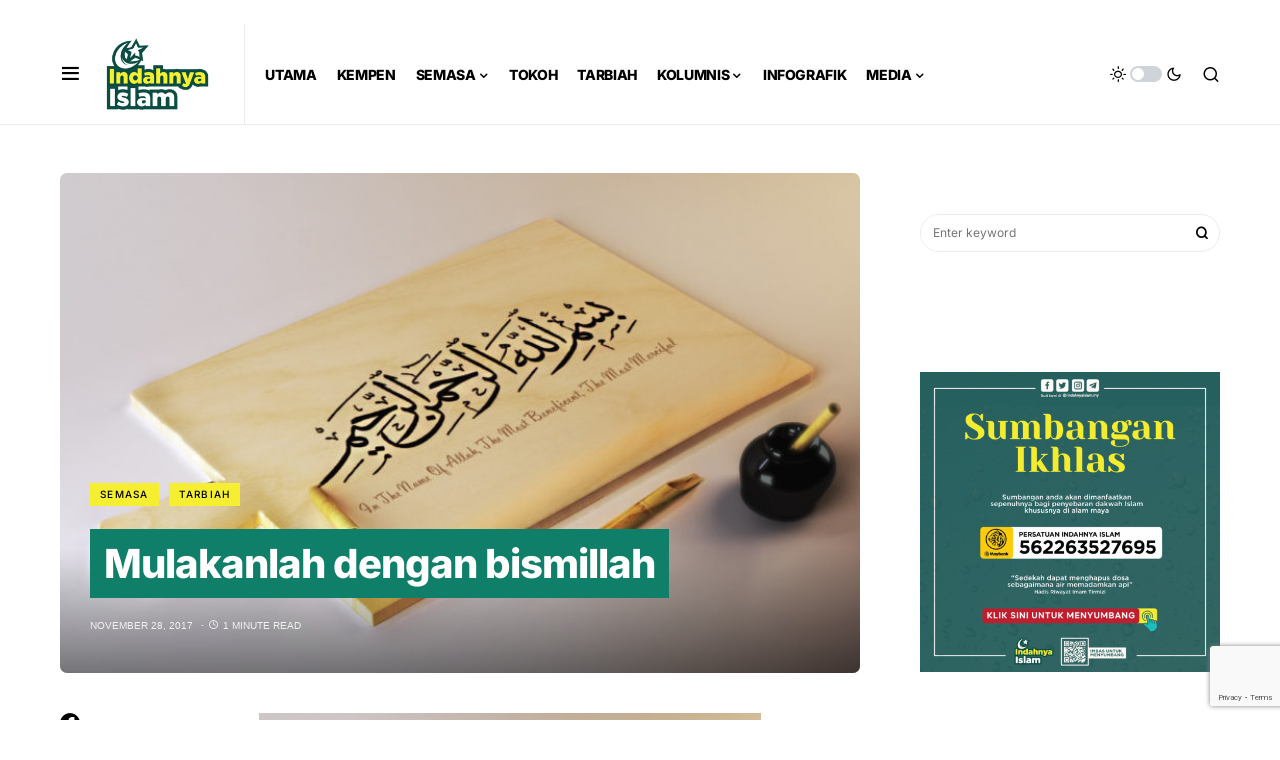

--- FILE ---
content_type: text/html; charset=UTF-8
request_url: https://www.indahnyaislam.my/mulakanlah-dengan-bismillah/
body_size: 24710
content:
<!doctype html><html lang="en-US" itemscope itemtype="https://schema.org/BlogPosting"><head>
<meta name="MobileOptimized" content="width" />
<meta name="HandheldFriendly" content="true" />
<meta name="generator" content="Drupal 8 (https://www.drupal.org)" />
<meta charset="UTF-8" /><meta name="viewport" content="width=device-width, initial-scale=1" /><link rel="profile" href="https://gmpg.org/xfn/11" /><meta name='robots' content='index, follow, max-image-preview:large, max-snippet:-1, max-video-preview:-1' /><style>img:is([sizes="auto" i], [sizes^="auto," i]) { contain-intrinsic-size: 3000px 1500px }</style><title>Mulakanlah dengan bismillah - Indahnya Islam</title><link rel="canonical" href="https://www.indahnyaislam.my/mulakanlah-dengan-bismillah/" /><meta property="og:locale" content="en_US" /><meta property="og:type" content="article" /><meta property="og:title" content="Mulakanlah dengan bismillah - Indahnya Islam" /><meta property="og:description" content="&nbsp; بسم الله الرحمن الرحيم Maksudnya: (Aku mulakan perbuatanku ini) dengan nama Allah iaitu al-Rahman (yang Maha Pemurah&hellip;" /><meta property="og:url" content="https://www.indahnyaislam.my/mulakanlah-dengan-bismillah/" /><meta property="og:site_name" content="Indahnya Islam" /><meta property="article:published_time" content="2017-11-28T01:55:02+00:00" /><meta property="og:image" content="https://www.indahnyaislam.my/storage/2017/11/Bismillah-Calligraphy-on-Wooden-Board-Wallpaper1.jpg" /><meta property="og:image:width" content="1024" /><meta property="og:image:height" content="768" /><meta property="og:image:type" content="image/jpeg" /><meta name="author" content="admin" /><meta name="twitter:card" content="summary_large_image" /><meta name="twitter:label1" content="Written by" /><meta name="twitter:data1" content="admin" /><meta name="twitter:label2" content="Est. reading time" /><meta name="twitter:data2" content="1 minute" /> <script type="application/ld+json" class="yoast-schema-graph">{"@context":"https://schema.org","@graph":[{"@type":"WebPage","@id":"https://www.indahnyaislam.my/mulakanlah-dengan-bismillah/","url":"https://www.indahnyaislam.my/mulakanlah-dengan-bismillah/","name":"Mulakanlah dengan bismillah - Indahnya Islam","isPartOf":{"@id":"https://www.indahnyaislam.my/#website"},"primaryImageOfPage":{"@id":"https://www.indahnyaislam.my/mulakanlah-dengan-bismillah/#primaryimage"},"image":{"@id":"https://www.indahnyaislam.my/mulakanlah-dengan-bismillah/#primaryimage"},"thumbnailUrl":"https://www.indahnyaislam.my/storage/2017/11/Bismillah-Calligraphy-on-Wooden-Board-Wallpaper1.jpg","datePublished":"2017-11-28T01:55:02+00:00","author":{"@id":"https://www.indahnyaislam.my/#/schema/person/b71c33a3b11efccf55340a5fbd7643be"},"breadcrumb":{"@id":"https://www.indahnyaislam.my/mulakanlah-dengan-bismillah/#breadcrumb"},"inLanguage":"en-US","potentialAction":[{"@type":"ReadAction","target":["https://www.indahnyaislam.my/mulakanlah-dengan-bismillah/"]}]},{"@type":"ImageObject","inLanguage":"en-US","@id":"https://www.indahnyaislam.my/mulakanlah-dengan-bismillah/#primaryimage","url":"https://www.indahnyaislam.my/storage/2017/11/Bismillah-Calligraphy-on-Wooden-Board-Wallpaper1.jpg","contentUrl":"https://www.indahnyaislam.my/storage/2017/11/Bismillah-Calligraphy-on-Wooden-Board-Wallpaper1.jpg","width":1024,"height":768},{"@type":"BreadcrumbList","@id":"https://www.indahnyaislam.my/mulakanlah-dengan-bismillah/#breadcrumb","itemListElement":[{"@type":"ListItem","position":1,"name":"Home","item":"https://www.indahnyaislam.my/"},{"@type":"ListItem","position":2,"name":"Mulakanlah dengan bismillah"}]},{"@type":"WebSite","@id":"https://www.indahnyaislam.my/#website","url":"https://www.indahnyaislam.my/","name":"Indahnya Islam","description":"","potentialAction":[{"@type":"SearchAction","target":{"@type":"EntryPoint","urlTemplate":"https://www.indahnyaislam.my/?s={search_term_string}"},"query-input":{"@type":"PropertyValueSpecification","valueRequired":true,"valueName":"search_term_string"}}],"inLanguage":"en-US"},{"@type":"Person","@id":"https://www.indahnyaislam.my/#/schema/person/b71c33a3b11efccf55340a5fbd7643be","name":"admin","image":{"@type":"ImageObject","inLanguage":"en-US","@id":"https://www.indahnyaislam.my/#/schema/person/image/","url":"https://secure.gravatar.com/avatar/7dfa679e03cc300e56669efebf1b6312?s=96&d=mm&r=g","contentUrl":"https://secure.gravatar.com/avatar/7dfa679e03cc300e56669efebf1b6312?s=96&d=mm&r=g","caption":"admin"},"url":"https://www.indahnyaislam.my/writer/admin/"}]}</script> <link rel='dns-prefetch' href='//www.google.com' /><link rel='dns-prefetch' href='//www.googletagmanager.com' /><link rel="alternate" type="application/rss+xml" title="Indahnya Islam &raquo; Feed" href="https://www.indahnyaislam.my/feed/" /><link rel="alternate" type="application/rss+xml" title="Indahnya Islam &raquo; Comments Feed" href="https://www.indahnyaislam.my/comments/feed/" /><link rel="alternate" type="application/rss+xml" title="Indahnya Islam &raquo; Mulakanlah dengan bismillah Comments Feed" href="https://www.indahnyaislam.my/mulakanlah-dengan-bismillah/feed/" /><link rel="preload" href="https://www.indahnyaislam.my/core/modules/ad549adfe3/assets/fonts/canvas-icons.woff" as="font" type="font/woff" crossorigin> <script>window._wpemojiSettings = {"baseUrl":"https:\/\/s.w.org\/images\/core\/emoji\/15.0.3\/72x72\/","ext":".png","svgUrl":"https:\/\/s.w.org\/images\/core\/emoji\/15.0.3\/svg\/","svgExt":".svg","source":{"concatemoji":"https:\/\/www.indahnyaislam.my\/lib\/js\/wp-emoji-release.min.js"}};
/*! This file is auto-generated */
!function(i,n){var o,s,e;function c(e){try{var t={supportTests:e,timestamp:(new Date).valueOf()};sessionStorage.setItem(o,JSON.stringify(t))}catch(e){}}function p(e,t,n){e.clearRect(0,0,e.canvas.width,e.canvas.height),e.fillText(t,0,0);var t=new Uint32Array(e.getImageData(0,0,e.canvas.width,e.canvas.height).data),r=(e.clearRect(0,0,e.canvas.width,e.canvas.height),e.fillText(n,0,0),new Uint32Array(e.getImageData(0,0,e.canvas.width,e.canvas.height).data));return t.every(function(e,t){return e===r[t]})}function u(e,t,n){switch(t){case"flag":return n(e,"\ud83c\udff3\ufe0f\u200d\u26a7\ufe0f","\ud83c\udff3\ufe0f\u200b\u26a7\ufe0f")?!1:!n(e,"\ud83c\uddfa\ud83c\uddf3","\ud83c\uddfa\u200b\ud83c\uddf3")&&!n(e,"\ud83c\udff4\udb40\udc67\udb40\udc62\udb40\udc65\udb40\udc6e\udb40\udc67\udb40\udc7f","\ud83c\udff4\u200b\udb40\udc67\u200b\udb40\udc62\u200b\udb40\udc65\u200b\udb40\udc6e\u200b\udb40\udc67\u200b\udb40\udc7f");case"emoji":return!n(e,"\ud83d\udc26\u200d\u2b1b","\ud83d\udc26\u200b\u2b1b")}return!1}function f(e,t,n){var r="undefined"!=typeof WorkerGlobalScope&&self instanceof WorkerGlobalScope?new OffscreenCanvas(300,150):i.createElement("canvas"),a=r.getContext("2d",{willReadFrequently:!0}),o=(a.textBaseline="top",a.font="600 32px Arial",{});return e.forEach(function(e){o[e]=t(a,e,n)}),o}function t(e){var t=i.createElement("script");t.src=e,t.defer=!0,i.head.appendChild(t)}"undefined"!=typeof Promise&&(o="wpEmojiSettingsSupports",s=["flag","emoji"],n.supports={everything:!0,everythingExceptFlag:!0},e=new Promise(function(e){i.addEventListener("DOMContentLoaded",e,{once:!0})}),new Promise(function(t){var n=function(){try{var e=JSON.parse(sessionStorage.getItem(o));if("object"==typeof e&&"number"==typeof e.timestamp&&(new Date).valueOf()<e.timestamp+604800&&"object"==typeof e.supportTests)return e.supportTests}catch(e){}return null}();if(!n){if("undefined"!=typeof Worker&&"undefined"!=typeof OffscreenCanvas&&"undefined"!=typeof URL&&URL.createObjectURL&&"undefined"!=typeof Blob)try{var e="postMessage("+f.toString()+"("+[JSON.stringify(s),u.toString(),p.toString()].join(",")+"));",r=new Blob([e],{type:"text/javascript"}),a=new Worker(URL.createObjectURL(r),{name:"wpTestEmojiSupports"});return void(a.onmessage=function(e){c(n=e.data),a.terminate(),t(n)})}catch(e){}c(n=f(s,u,p))}t(n)}).then(function(e){for(var t in e)n.supports[t]=e[t],n.supports.everything=n.supports.everything&&n.supports[t],"flag"!==t&&(n.supports.everythingExceptFlag=n.supports.everythingExceptFlag&&n.supports[t]);n.supports.everythingExceptFlag=n.supports.everythingExceptFlag&&!n.supports.flag,n.DOMReady=!1,n.readyCallback=function(){n.DOMReady=!0}}).then(function(){return e}).then(function(){var e;n.supports.everything||(n.readyCallback(),(e=n.source||{}).concatemoji?t(e.concatemoji):e.wpemoji&&e.twemoji&&(t(e.twemoji),t(e.wpemoji)))}))}((window,document),window._wpemojiSettings);</script> <link data-optimized="2" rel="stylesheet" href="https://www.indahnyaislam.my/core/cache/ls/css/55667d24e0c9d4e7d25a4c561169f238.css" /><link rel='alternate stylesheet' id='powerkit-icons-css' href='https://www.indahnyaislam.my/core/modules/5c45c7402f/assets/fonts/powerkit-icons.woff' as='font' type='font/wof' crossorigin /><style id='wp-emoji-styles-inline-css'>img.wp-smiley, img.emoji {
		display: inline !important;
		border: none !important;
		box-shadow: none !important;
		height: 1em !important;
		width: 1em !important;
		margin: 0 0.07em !important;
		vertical-align: -0.1em !important;
		background: none !important;
		padding: 0 !important;
	}</style><style id='feedzy-rss-feeds-loop-style-inline-css'>.wp-block-feedzy-rss-feeds-loop{display:grid;gap:24px;grid-template-columns:repeat(1,1fr)}@media(min-width:782px){.wp-block-feedzy-rss-feeds-loop.feedzy-loop-columns-2,.wp-block-feedzy-rss-feeds-loop.feedzy-loop-columns-3,.wp-block-feedzy-rss-feeds-loop.feedzy-loop-columns-4,.wp-block-feedzy-rss-feeds-loop.feedzy-loop-columns-5{grid-template-columns:repeat(2,1fr)}}@media(min-width:960px){.wp-block-feedzy-rss-feeds-loop.feedzy-loop-columns-2{grid-template-columns:repeat(2,1fr)}.wp-block-feedzy-rss-feeds-loop.feedzy-loop-columns-3{grid-template-columns:repeat(3,1fr)}.wp-block-feedzy-rss-feeds-loop.feedzy-loop-columns-4{grid-template-columns:repeat(4,1fr)}.wp-block-feedzy-rss-feeds-loop.feedzy-loop-columns-5{grid-template-columns:repeat(5,1fr)}}.wp-block-feedzy-rss-feeds-loop .wp-block-image.is-style-rounded img{border-radius:9999px}</style><style id='classic-theme-styles-inline-css'>/*! This file is auto-generated */
.wp-block-button__link{color:#fff;background-color:#32373c;border-radius:9999px;box-shadow:none;text-decoration:none;padding:calc(.667em + 2px) calc(1.333em + 2px);font-size:1.125em}.wp-block-file__button{background:#32373c;color:#fff;text-decoration:none}</style><style id='global-styles-inline-css'>:root{--wp--preset--aspect-ratio--square: 1;--wp--preset--aspect-ratio--4-3: 4/3;--wp--preset--aspect-ratio--3-4: 3/4;--wp--preset--aspect-ratio--3-2: 3/2;--wp--preset--aspect-ratio--2-3: 2/3;--wp--preset--aspect-ratio--16-9: 16/9;--wp--preset--aspect-ratio--9-16: 9/16;--wp--preset--color--black: #000000;--wp--preset--color--cyan-bluish-gray: #abb8c3;--wp--preset--color--white: #FFFFFF;--wp--preset--color--pale-pink: #f78da7;--wp--preset--color--vivid-red: #cf2e2e;--wp--preset--color--luminous-vivid-orange: #ff6900;--wp--preset--color--luminous-vivid-amber: #fcb900;--wp--preset--color--light-green-cyan: #7bdcb5;--wp--preset--color--vivid-green-cyan: #00d084;--wp--preset--color--pale-cyan-blue: #8ed1fc;--wp--preset--color--vivid-cyan-blue: #0693e3;--wp--preset--color--vivid-purple: #9b51e0;--wp--preset--color--blue: #59BACC;--wp--preset--color--green: #58AD69;--wp--preset--color--orange: #FFBC49;--wp--preset--color--red: #e32c26;--wp--preset--color--gray-50: #f8f9fa;--wp--preset--color--gray-100: #f8f9fb;--wp--preset--color--gray-200: #e9ecef;--wp--preset--color--secondary: #818181;--wp--preset--gradient--vivid-cyan-blue-to-vivid-purple: linear-gradient(135deg,rgba(6,147,227,1) 0%,rgb(155,81,224) 100%);--wp--preset--gradient--light-green-cyan-to-vivid-green-cyan: linear-gradient(135deg,rgb(122,220,180) 0%,rgb(0,208,130) 100%);--wp--preset--gradient--luminous-vivid-amber-to-luminous-vivid-orange: linear-gradient(135deg,rgba(252,185,0,1) 0%,rgba(255,105,0,1) 100%);--wp--preset--gradient--luminous-vivid-orange-to-vivid-red: linear-gradient(135deg,rgba(255,105,0,1) 0%,rgb(207,46,46) 100%);--wp--preset--gradient--very-light-gray-to-cyan-bluish-gray: linear-gradient(135deg,rgb(238,238,238) 0%,rgb(169,184,195) 100%);--wp--preset--gradient--cool-to-warm-spectrum: linear-gradient(135deg,rgb(74,234,220) 0%,rgb(151,120,209) 20%,rgb(207,42,186) 40%,rgb(238,44,130) 60%,rgb(251,105,98) 80%,rgb(254,248,76) 100%);--wp--preset--gradient--blush-light-purple: linear-gradient(135deg,rgb(255,206,236) 0%,rgb(152,150,240) 100%);--wp--preset--gradient--blush-bordeaux: linear-gradient(135deg,rgb(254,205,165) 0%,rgb(254,45,45) 50%,rgb(107,0,62) 100%);--wp--preset--gradient--luminous-dusk: linear-gradient(135deg,rgb(255,203,112) 0%,rgb(199,81,192) 50%,rgb(65,88,208) 100%);--wp--preset--gradient--pale-ocean: linear-gradient(135deg,rgb(255,245,203) 0%,rgb(182,227,212) 50%,rgb(51,167,181) 100%);--wp--preset--gradient--electric-grass: linear-gradient(135deg,rgb(202,248,128) 0%,rgb(113,206,126) 100%);--wp--preset--gradient--midnight: linear-gradient(135deg,rgb(2,3,129) 0%,rgb(40,116,252) 100%);--wp--preset--font-size--small: 13px;--wp--preset--font-size--medium: 20px;--wp--preset--font-size--large: 36px;--wp--preset--font-size--x-large: 42px;--wp--preset--spacing--20: 0.44rem;--wp--preset--spacing--30: 0.67rem;--wp--preset--spacing--40: 1rem;--wp--preset--spacing--50: 1.5rem;--wp--preset--spacing--60: 2.25rem;--wp--preset--spacing--70: 3.38rem;--wp--preset--spacing--80: 5.06rem;--wp--preset--shadow--natural: 6px 6px 9px rgba(0, 0, 0, 0.2);--wp--preset--shadow--deep: 12px 12px 50px rgba(0, 0, 0, 0.4);--wp--preset--shadow--sharp: 6px 6px 0px rgba(0, 0, 0, 0.2);--wp--preset--shadow--outlined: 6px 6px 0px -3px rgba(255, 255, 255, 1), 6px 6px rgba(0, 0, 0, 1);--wp--preset--shadow--crisp: 6px 6px 0px rgba(0, 0, 0, 1);}:where(.is-layout-flex){gap: 0.5em;}:where(.is-layout-grid){gap: 0.5em;}body .is-layout-flex{display: flex;}.is-layout-flex{flex-wrap: wrap;align-items: center;}.is-layout-flex > :is(*, div){margin: 0;}body .is-layout-grid{display: grid;}.is-layout-grid > :is(*, div){margin: 0;}:where(.wp-block-columns.is-layout-flex){gap: 2em;}:where(.wp-block-columns.is-layout-grid){gap: 2em;}:where(.wp-block-post-template.is-layout-flex){gap: 1.25em;}:where(.wp-block-post-template.is-layout-grid){gap: 1.25em;}.has-black-color{color: var(--wp--preset--color--black) !important;}.has-cyan-bluish-gray-color{color: var(--wp--preset--color--cyan-bluish-gray) !important;}.has-white-color{color: var(--wp--preset--color--white) !important;}.has-pale-pink-color{color: var(--wp--preset--color--pale-pink) !important;}.has-vivid-red-color{color: var(--wp--preset--color--vivid-red) !important;}.has-luminous-vivid-orange-color{color: var(--wp--preset--color--luminous-vivid-orange) !important;}.has-luminous-vivid-amber-color{color: var(--wp--preset--color--luminous-vivid-amber) !important;}.has-light-green-cyan-color{color: var(--wp--preset--color--light-green-cyan) !important;}.has-vivid-green-cyan-color{color: var(--wp--preset--color--vivid-green-cyan) !important;}.has-pale-cyan-blue-color{color: var(--wp--preset--color--pale-cyan-blue) !important;}.has-vivid-cyan-blue-color{color: var(--wp--preset--color--vivid-cyan-blue) !important;}.has-vivid-purple-color{color: var(--wp--preset--color--vivid-purple) !important;}.has-black-background-color{background-color: var(--wp--preset--color--black) !important;}.has-cyan-bluish-gray-background-color{background-color: var(--wp--preset--color--cyan-bluish-gray) !important;}.has-white-background-color{background-color: var(--wp--preset--color--white) !important;}.has-pale-pink-background-color{background-color: var(--wp--preset--color--pale-pink) !important;}.has-vivid-red-background-color{background-color: var(--wp--preset--color--vivid-red) !important;}.has-luminous-vivid-orange-background-color{background-color: var(--wp--preset--color--luminous-vivid-orange) !important;}.has-luminous-vivid-amber-background-color{background-color: var(--wp--preset--color--luminous-vivid-amber) !important;}.has-light-green-cyan-background-color{background-color: var(--wp--preset--color--light-green-cyan) !important;}.has-vivid-green-cyan-background-color{background-color: var(--wp--preset--color--vivid-green-cyan) !important;}.has-pale-cyan-blue-background-color{background-color: var(--wp--preset--color--pale-cyan-blue) !important;}.has-vivid-cyan-blue-background-color{background-color: var(--wp--preset--color--vivid-cyan-blue) !important;}.has-vivid-purple-background-color{background-color: var(--wp--preset--color--vivid-purple) !important;}.has-black-border-color{border-color: var(--wp--preset--color--black) !important;}.has-cyan-bluish-gray-border-color{border-color: var(--wp--preset--color--cyan-bluish-gray) !important;}.has-white-border-color{border-color: var(--wp--preset--color--white) !important;}.has-pale-pink-border-color{border-color: var(--wp--preset--color--pale-pink) !important;}.has-vivid-red-border-color{border-color: var(--wp--preset--color--vivid-red) !important;}.has-luminous-vivid-orange-border-color{border-color: var(--wp--preset--color--luminous-vivid-orange) !important;}.has-luminous-vivid-amber-border-color{border-color: var(--wp--preset--color--luminous-vivid-amber) !important;}.has-light-green-cyan-border-color{border-color: var(--wp--preset--color--light-green-cyan) !important;}.has-vivid-green-cyan-border-color{border-color: var(--wp--preset--color--vivid-green-cyan) !important;}.has-pale-cyan-blue-border-color{border-color: var(--wp--preset--color--pale-cyan-blue) !important;}.has-vivid-cyan-blue-border-color{border-color: var(--wp--preset--color--vivid-cyan-blue) !important;}.has-vivid-purple-border-color{border-color: var(--wp--preset--color--vivid-purple) !important;}.has-vivid-cyan-blue-to-vivid-purple-gradient-background{background: var(--wp--preset--gradient--vivid-cyan-blue-to-vivid-purple) !important;}.has-light-green-cyan-to-vivid-green-cyan-gradient-background{background: var(--wp--preset--gradient--light-green-cyan-to-vivid-green-cyan) !important;}.has-luminous-vivid-amber-to-luminous-vivid-orange-gradient-background{background: var(--wp--preset--gradient--luminous-vivid-amber-to-luminous-vivid-orange) !important;}.has-luminous-vivid-orange-to-vivid-red-gradient-background{background: var(--wp--preset--gradient--luminous-vivid-orange-to-vivid-red) !important;}.has-very-light-gray-to-cyan-bluish-gray-gradient-background{background: var(--wp--preset--gradient--very-light-gray-to-cyan-bluish-gray) !important;}.has-cool-to-warm-spectrum-gradient-background{background: var(--wp--preset--gradient--cool-to-warm-spectrum) !important;}.has-blush-light-purple-gradient-background{background: var(--wp--preset--gradient--blush-light-purple) !important;}.has-blush-bordeaux-gradient-background{background: var(--wp--preset--gradient--blush-bordeaux) !important;}.has-luminous-dusk-gradient-background{background: var(--wp--preset--gradient--luminous-dusk) !important;}.has-pale-ocean-gradient-background{background: var(--wp--preset--gradient--pale-ocean) !important;}.has-electric-grass-gradient-background{background: var(--wp--preset--gradient--electric-grass) !important;}.has-midnight-gradient-background{background: var(--wp--preset--gradient--midnight) !important;}.has-small-font-size{font-size: var(--wp--preset--font-size--small) !important;}.has-medium-font-size{font-size: var(--wp--preset--font-size--medium) !important;}.has-large-font-size{font-size: var(--wp--preset--font-size--large) !important;}.has-x-large-font-size{font-size: var(--wp--preset--font-size--x-large) !important;}
:where(.wp-block-post-template.is-layout-flex){gap: 1.25em;}:where(.wp-block-post-template.is-layout-grid){gap: 1.25em;}
:where(.wp-block-columns.is-layout-flex){gap: 2em;}:where(.wp-block-columns.is-layout-grid){gap: 2em;}
:root :where(.wp-block-pullquote){font-size: 1.5em;line-height: 1.6;}</style><style id='if-so-public-dummy-inline-css'>.lds-dual-ring {
          display: inline-block;
          width: 16px;
          height: 16px;
        }
        .lds-dual-ring:after {
          content: " ";
          display: block;
          width: 16px;
          height: 16px;
          margin: 0px;
          border-radius: 50%;
          border: 3px solid #000;
          border-color: #000 transparent #000 transparent;
          animation: lds-dual-ring 1.2s linear infinite;
        }
        @keyframes lds-dual-ring {
          0% {
            transform: rotate(0deg);
          }
          100% {
            transform: rotate(360deg);
          }
        }
        /*loader 2*/
        .ifso-logo-loader {
            font-size: 20px;
            width: 64px;
            font-family: sans-serif;
            position: relative;
            height: auto;
            font-weight: 800;
        }
        .ifso-logo-loader:before {
            content: '';
            position: absolute;
            left: 30%;
            top: 36%;
            width: 14px;
            height: 22px;
            clip-path: polygon(100% 50%, 0 0, 0 100%);
            background: #fd5b56;
            animation: spinAndMoveArrow 2s infinite;
            height: 9px;
            width: 7px;
        }
        .ifso-logo-loader:after {
            content: "If So";
            word-spacing: 12px;
        }
        @keyframes spinAndMoveArrow {
                40% {
                    transform: rotate(360deg);
                }
    
                60% {
                    transform: translateX(-5px);
                }
    
                80% {
                    transform: translateX(5px);
                }
    
                100% {
                    transform: translateX(0);
                }
        }
        /*Loader 3 - default content*/
        .ifso-default-content-loader{
            display:inline-block;
        }</style><style id='csco-styles-inline-css'>.searchwp-live-search-no-min-chars:after { content: "Continue typing" }</style><style id='searchwp-live-search-inline-css'>.searchwp-live-search-result .searchwp-live-search-result--title a {
  font-size: 16px;
}
.searchwp-live-search-result .searchwp-live-search-result--price {
  font-size: 14px;
}
.searchwp-live-search-result .searchwp-live-search-result--add-to-cart .button {
  font-size: 14px;
}</style><script src="https://www.indahnyaislam.my/lib/js/jquery/jquery.min.js" id="jquery-core-js"></script> <script data-optimized="1" src="https://www.indahnyaislam.my/core/cache/ls/js/d6c71d83d41b2551a0136a3497d814d6.js" id="jquery-migrate-js"></script> <script data-optimized="1" src="https://www.indahnyaislam.my/core/cache/ls/js/7ccd2befa446f20b21084dcdec9738b6.js" id="advanced-popups-js"></script> <script id="if-so-js-before">var nonce = "a36dd3e978";//compat
    var ifso_nonce = "a36dd3e978";
    var ajaxurl = "https://www.indahnyaislam.my/ajax";
    var ifso_page_url = window.location.href;
    var isAnalyticsOn = true;
    var isPageVisitedOn = 0;
    var isVisitCountEnabled = 1;
    var referrer_for_pageload = document.referrer;
    var ifso_attrs_for_ajax = ["ga4","the_content"];</script> <script data-optimized="1" src="https://www.indahnyaislam.my/core/cache/ls/js/fef9ecd910436895e4011bf02fbb9703.js" id="if-so-js"></script> <script src="https://www.google.com/recaptcha/api.js" id="recaptcha-js"></script> 
 <script src="https://www.googletagmanager.com/gtag/js?id=GT-M3LBZD6" id="google_gtagjs-js" async></script> <script id="google_gtagjs-js-after">window.dataLayer = window.dataLayer || [];function gtag(){dataLayer.push(arguments);}
gtag("set","linker",{"domains":["www.indahnyaislam.my"]});
gtag("js", new Date());
gtag("set", "developer_id.dZTNiMT", true);
gtag("config", "GT-M3LBZD6");</script> <meta property="og:image" content="https://www.indahnyaislam.my/storage/2017/11/Bismillah-Calligraphy-on-Wooden-Board-Wallpaper1.jpg"><meta property="og:image:secure_url" content="https://www.indahnyaislam.my/storage/2017/11/Bismillah-Calligraphy-on-Wooden-Board-Wallpaper1.jpg"><meta property="og:image:width" content="1024"><meta property="og:image:height" content="768"><meta property="og:image:alt" content="Bismillah-Calligraphy-on-Wooden-Board-Wallpaper[1]"><meta property="og:image:type" content="image/jpeg"><meta property="og:description" content="&nbsp; بسم الله الرحمن الرحيم Maksudnya: (Aku mulakan perbuatanku ini) dengan nama Allah iaitu al-Rahman (yang Maha Pemurah kepada seluruh makluk didunia) al-Rahim (yang Maha Mengasihani kepada hamba-hambanya yang beriman pada Hari Kiamat) Pengajaran: 1. Allah memerintahkan Nabi SAW dan umat Islam untuk memulakan semua perbuatan dengan membaca bismillah, sebagaimana perintah Allah dalam surah al-Alaq..."><meta property="og:type" content="article"><meta property="og:locale" content="en_US"><meta property="og:site_name" content="Indahnya Islam"><meta property="og:title" content="Mulakanlah dengan bismillah"><meta property="og:url" content="https://www.indahnyaislam.my/mulakanlah-dengan-bismillah/"><meta property="og:updated_time" content="2017-11-28T09:55:02+08:00"><meta property="article:published_time" content="2017-11-28T01:55:02+00:00"><meta property="article:modified_time" content="2017-11-28T01:55:02+00:00"><meta property="article:section" content="Semasa"><meta property="article:section" content="Tarbiah"><meta property="article:author:username" content="admin"><meta property="twitter:partner" content="ogwp"><meta property="twitter:card" content="summary_large_image"><meta property="twitter:image" content="https://www.indahnyaislam.my/storage/2017/11/Bismillah-Calligraphy-on-Wooden-Board-Wallpaper1.jpg"><meta property="twitter:image:alt" content="Bismillah-Calligraphy-on-Wooden-Board-Wallpaper[1]"><meta property="twitter:title" content="Mulakanlah dengan bismillah"><meta property="twitter:description" content="&nbsp; بسم الله الرحمن الرحيم Maksudnya: (Aku mulakan perbuatanku ini) dengan nama Allah iaitu al-Rahman (yang Maha Pemurah kepada seluruh makluk didunia) al-Rahim (yang Maha Mengasihani kepada..."><meta property="twitter:url" content="https://www.indahnyaislam.my/mulakanlah-dengan-bismillah/"><meta itemprop="image" content="https://www.indahnyaislam.my/storage/2017/11/Bismillah-Calligraphy-on-Wooden-Board-Wallpaper1.jpg"><meta itemprop="name" content="Mulakanlah dengan bismillah"><meta itemprop="description" content="&nbsp; بسم الله الرحمن الرحيم Maksudnya: (Aku mulakan perbuatanku ini) dengan nama Allah iaitu al-Rahman (yang Maha Pemurah kepada seluruh makluk didunia) al-Rahim (yang Maha Mengasihani kepada hamba-hambanya yang beriman pada Hari Kiamat) Pengajaran: 1. Allah memerintahkan Nabi SAW dan umat Islam untuk memulakan semua perbuatan dengan membaca bismillah, sebagaimana perintah Allah dalam surah al-Alaq..."><meta itemprop="datePublished" content="2017-11-28"><meta itemprop="dateModified" content="2017-11-28T01:55:02+00:00"><meta itemprop="author" content="admin"><meta property="profile:username" content="admin"><link rel='shortlink' href='https://www.indahnyaislam.my/?p=6239' /><link rel="alternate" title="oEmbed (JSON)" type="application/json+oembed" href="https://www.indahnyaislam.my/wp-json/oembed/1.0/embed?url=https%3A%2F%2Fwww.indahnyaislam.my%2Fmulakanlah-dengan-bismillah%2F" /><link rel="alternate" title="oEmbed (XML)" type="text/xml+oembed" href="https://www.indahnyaislam.my/wp-json/oembed/1.0/embed?url=https%3A%2F%2Fwww.indahnyaislam.my%2Fmulakanlah-dengan-bismillah%2F&#038;format=xml" /><link rel="preload" href="https://www.indahnyaislam.my/core/modules/14745620ab/fonts/absolute-reviews-icons.woff" as="font" type="font/woff" crossorigin><link rel="preload" href="https://www.indahnyaislam.my/core/modules/8d2b5d1948/fonts/advanced-popups-icons.woff" as="font" type="font/woff" crossorigin><style type="text/css">.feedzy-rss-link-icon:after {
	content: url("https://www.indahnyaislam.my/core/modules/feedzy-rss-feeds/img/external-link.png");
	margin-left: 3px;
}</style><img data-lazyloaded="1" src="[data-uri]" data-src="https://tracker.metricool.com/c3po.jpg?hash=a6acababa25481ff4cb2dc2b8500eed9"/><noscript><img src="https://tracker.metricool.com/c3po.jpg?hash=a6acababa25481ff4cb2dc2b8500eed9"/></noscript><style id='csco-theme-typography'>:root {
		/* Base Font */
		--cs-font-base-family: Inter;
		--cs-font-base-size: 1rem;
		--cs-font-base-weight: 400;
		--cs-font-base-style: normal;
		--cs-font-base-letter-spacing: normal;
		--cs-font-base-line-height: 1.5;

		/* Primary Font */
		--cs-font-primary-family: Inter;
		--cs-font-primary-size: 0.875rem;
		--cs-font-primary-weight: 800;
		--cs-font-primary-style: normal;
		--cs-font-primary-letter-spacing: -0.025em;
		--cs-font-primary-text-transform: none;

		/* Secondary Font */
		--cs-font-secondary-family: Inter;
		--cs-font-secondary-size: 0.75rem;
		--cs-font-secondary-weight: 400;
		--cs-font-secondary-style: normal;
		--cs-font-secondary-letter-spacing: normal;
		--cs-font-secondary-text-transform: none;

		/* Category Font */
		--cs-font-category-family: Inter;
		--cs-font-category-size: 0.625rem;
		--cs-font-category-weight: 500;
		--cs-font-category-style: normal;
		--cs-font-category-letter-spacing: 0.125em;
		--cs-font-category-text-transform: uppercase;

		/* Post Meta Font */
		--cs-font-post-meta-family: -apple-system, BlinkMacSystemFont, "Segoe UI", Roboto, Oxygen-Sans, Ubuntu, Cantarell, "Helvetica Neue";
		--cs-font-post-meta-size: 0.6255rem;
		--cs-font-post-meta-weight: 400;
		--cs-font-post-meta-style: normal;
		--cs-font-post-meta-letter-spacing: normal;
		--cs-font-post-meta-text-transform: uppercase;

		/* Input Font */
		--cs-font-input-family: Inter;
		--cs-font-input-size: 0.75rem;
		--cs-font-input-line-height: 1.625rem;
		--cs-font-input-weight: 400;
		--cs-font-input-style: normal;
		--cs-font-input-letter-spacing: normal;
		--cs-font-input-text-transform: none;

		/* Post Subbtitle */
		--cs-font-post-subtitle-family: inherit;
		--cs-font-post-subtitle-size: 1.25rem;
		--cs-font-post-subtitle-letter-spacing: normal;

		/* Post Content */
		--cs-font-post-content-family: Inter;
		--cs-font-post-content-size: 1rem;
		--cs-font-post-content-letter-spacing: normal;

		/* Summary */
		--cs-font-entry-summary-family: Inter;
		--cs-font-entry-summary-size: 1rem;
		--cs-font-entry-summary-letter-spacing: normal;

		/* Entry Excerpt */
		--cs-font-entry-excerpt-family: Inter;
		--cs-font-entry-excerpt-size: 0.875rem;
		--cs-font-entry-excerpt-letter-spacing: normal;

		/* Logos --------------- */

		/* Main Logo */
		--cs-font-main-logo-family: Inter;
		--cs-font-main-logo-size: 1.5rem;
		--cs-font-main-logo-weight: 700;
		--cs-font-main-logo-style: normal;
		--cs-font-main-logo-letter-spacing: -0.075em;
		--cs-font-main-logo-text-transform: none;

		/* Large Logo */
		--cs-font-large-logo-family: Inter;
		--cs-font-large-logo-size: 1.75rem;
		--cs-font-large-logo-weight: 700;
		--cs-font-large-logo-style: normal;
		--cs-font-large-logo-letter-spacing: -0.075em;
		--cs-font-large-logo-text-transform: none;

		/* Footer Logo */
		--cs-font-footer-logo-family: Inter;
		--cs-font-footer-logo-size: 1.5rem;
		--cs-font-footer-logo-weight: 700;
		--cs-font-footer-logo-style: normal;
		--cs-font-footer-logo-letter-spacing: -0.075em;
		--cs-font-footer-logo-text-transform: none;

		/* Headings --------------- */

		/* Headings */
		--cs-font-headings-family: Inter;
		--cs-font-headings-weight: 800;
		--cs-font-headings-style: normal;
		--cs-font-headings-line-height: 1.25;
		--cs-font-headings-letter-spacing: -0.025em;
		--cs-font-headings-text-transform: none;

		/* Styled Heading */
		--cs-font-styled-heading-line-height: 1.4em;

		/* Decorated Heading */
		--cs-font-decorated-heading-family: Sriracha;
		--cs-font-decorated-heading-font-size: 1.25rem;
		--cs-font-decorated-heading-weight: 400;
		--cs-font-decorated-heading-style: normal;
		--cs-font-decorated-heading-line-height: 1;
		--cs-font-decorated-heading-letter-spacing: -0.05em;
		--cs-font-decorated-heading-text-transform: uppercase;

		/* Menu Font --------------- */

		/* Menu */
		/* Used for main top level menu elements. */
		--cs-font-menu-family: Inter;
		--cs-font-menu-size: 0.875rem;
		--cs-font-menu-weight: 800;
		--cs-font-menu-style: normal;
		--cs-font-menu-letter-spacing: -0.025em;
		--cs-font-menu-text-transform: none;

		/* Submenu Font */
		/* Used for submenu elements. */
		--cs-font-submenu-family: Inter;
		--cs-font-submenu-size: 0.75rem;
		--cs-font-submenu-weight: 400;
		--cs-font-submenu-style: normal;
		--cs-font-submenu-letter-spacing: 0px;
		--cs-font-submenu-text-transform: none;

		/* Section Headings --------------- */
		--cs-font-section-headings-family: Inter;
		--cs-font-section-headings-size: 1.25rem;
		--cs-font-section-headings-weight: 800;
		--cs-font-section-headings-style: normal;
		--cs-font-section-headings-letter-spacing: -0.025em;
		--cs-font-section-headings-text-transform: none;
	}</style><meta name="google-adsense-platform-account" content="ca-host-pub-2644536267352236"><meta name="google-adsense-platform-domain" content="sitekit.withgoogle.com"><style>.e-con.e-parent:nth-of-type(n+4):not(.e-lazyloaded):not(.e-no-lazyload),
				.e-con.e-parent:nth-of-type(n+4):not(.e-lazyloaded):not(.e-no-lazyload) * {
					background-image: none !important;
				}
				@media screen and (max-height: 1024px) {
					.e-con.e-parent:nth-of-type(n+3):not(.e-lazyloaded):not(.e-no-lazyload),
					.e-con.e-parent:nth-of-type(n+3):not(.e-lazyloaded):not(.e-no-lazyload) * {
						background-image: none !important;
					}
				}
				@media screen and (max-height: 640px) {
					.e-con.e-parent:nth-of-type(n+2):not(.e-lazyloaded):not(.e-no-lazyload),
					.e-con.e-parent:nth-of-type(n+2):not(.e-lazyloaded):not(.e-no-lazyload) * {
						background-image: none !important;
					}
				}</style><link rel="icon" href="https://www.indahnyaislam.my/storage/2016/03/indahnya-islam-LOGO2.png" sizes="32x32" /><link rel="icon" href="https://www.indahnyaislam.my/storage/2016/03/indahnya-islam-LOGO2.png" sizes="192x192" /><link rel="apple-touch-icon" href="https://www.indahnyaislam.my/storage/2016/03/indahnya-islam-LOGO2.png" /><meta name="msapplication-TileImage" content="https://www.indahnyaislam.my/storage/2016/03/indahnya-islam-LOGO2.png" /><style id="kirki-inline-styles">:root, [site-data-scheme="default"]{--cs-color-site-background:#FFFFFF;--cs-color-search-background:#f8f9fa;--cs-color-header-background:#ffffff;--cs-color-submenu-background:#FFFFFF;--cs-color-footer-background:#0f7f69;}:root, [data-scheme="default"]{--cs-color-accent:#0f7f69;--cs-color-accent-contrast:#ffffff;--cs-color-secondary:#818181;--cs-palette-color-secondary:#818181;--cs-color-secondary-contrast:#000000;--cs-color-styled-heading:#0f7f69;--cs-color-styled-heading-contrast:#ffffff;--cs-color-styled-heading-hover:#000000;--cs-color-styled-heading-hover-contrast:#ffffff;--cs-color-styled-category:#f5ee31;--cs-color-styled-category-contrast:#000000;--cs-color-styled-category-hover:#000000;--cs-color-styled-category-hover-contrast:#FFFFFF;--cs-color-category:#000000;--cs-color-category-hover:#000000;--cs-color-category-underline:#f5ee31;--cs-color-button:#000000;--cs-color-button-contrast:#FFFFFF;--cs-color-button-hover:#282828;--cs-color-button-hover-contrast:#FFFFFF;--cs-color-overlay-background:rgba(0,0,0,0.25);}[site-data-scheme="dark"]{--cs-color-site-background:#1c1c1c;--cs-color-search-background:#333335;--cs-color-header-background:#1c1c1c;--cs-color-submenu-background:#1c1c1c;--cs-color-footer-background:#1c1c1c;}[data-scheme="dark"]{--cs-color-accent:#0f7f69;--cs-color-accent-contrast:#ffffff;--cs-color-secondary:#858585;--cs-palette-color-secondary:#858585;--cs-color-secondary-contrast:#000000;--cs-color-styled-heading:#000000;--cs-color-styled-heading-contrast:#ffffff;--cs-color-styled-heading-hover:#0f7f69;--cs-color-styled-heading-hover-contrast:#fcfcfc;--cs-color-styled-category:#000000;--cs-color-styled-category-contrast:#FFFFFF;--cs-color-styled-category-hover:#daf400;--cs-color-styled-category-hover-contrast:#000000;--cs-color-category:#ffffff;--cs-color-category-hover:#FFFFFF;--cs-color-category-underline:rgba(255,255,255,0);--cs-color-button:#3d3d3d;--cs-color-button-contrast:#FFFFFF;--cs-color-button-hover:#242424;--cs-color-button-hover-contrast:#FFFFFF;--cs-color-overlay-background:rgba(0,0,0,0.25);}:root{--cs-common-border-radius:10px;--cs-primary-border-radius:50px;--cs-secondary-border-radius:100%;--cs-styled-category-border-radius:0;--cs-image-border-radius:7px;--cs-header-height:100px;}:root .cnvs-block-section-heading, [data-scheme="default"] .cnvs-block-section-heading, [data-scheme="dark"] [data-scheme="default"] .cnvs-block-section-heading{--cnvs-section-heading-border-color:#ffffff;}[data-scheme="dark"] .cnvs-block-section-heading{--cnvs-section-heading-border-color:#49494b;}.cs-search__posts{--cs-image-border-radius:50%!important;}/* cyrillic-ext */
@font-face {
  font-family: 'Inter';
  font-style: normal;
  font-weight: 400;
  font-display: swap;
  src: url(https://www.indahnyaislam.my/core/fonts/inter/UcC73FwrK3iLTeHuS_nVMrMxCp50SjIa2JL7SUc.woff2) format('woff2');
  unicode-range: U+0460-052F, U+1C80-1C8A, U+20B4, U+2DE0-2DFF, U+A640-A69F, U+FE2E-FE2F;
}
/* cyrillic */
@font-face {
  font-family: 'Inter';
  font-style: normal;
  font-weight: 400;
  font-display: swap;
  src: url(https://www.indahnyaislam.my/core/fonts/inter/UcC73FwrK3iLTeHuS_nVMrMxCp50SjIa0ZL7SUc.woff2) format('woff2');
  unicode-range: U+0301, U+0400-045F, U+0490-0491, U+04B0-04B1, U+2116;
}
/* greek-ext */
@font-face {
  font-family: 'Inter';
  font-style: normal;
  font-weight: 400;
  font-display: swap;
  src: url(https://www.indahnyaislam.my/core/fonts/inter/UcC73FwrK3iLTeHuS_nVMrMxCp50SjIa2ZL7SUc.woff2) format('woff2');
  unicode-range: U+1F00-1FFF;
}
/* greek */
@font-face {
  font-family: 'Inter';
  font-style: normal;
  font-weight: 400;
  font-display: swap;
  src: url(https://www.indahnyaislam.my/core/fonts/inter/UcC73FwrK3iLTeHuS_nVMrMxCp50SjIa1pL7SUc.woff2) format('woff2');
  unicode-range: U+0370-0377, U+037A-037F, U+0384-038A, U+038C, U+038E-03A1, U+03A3-03FF;
}
/* vietnamese */
@font-face {
  font-family: 'Inter';
  font-style: normal;
  font-weight: 400;
  font-display: swap;
  src: url(https://www.indahnyaislam.my/core/fonts/inter/UcC73FwrK3iLTeHuS_nVMrMxCp50SjIa2pL7SUc.woff2) format('woff2');
  unicode-range: U+0102-0103, U+0110-0111, U+0128-0129, U+0168-0169, U+01A0-01A1, U+01AF-01B0, U+0300-0301, U+0303-0304, U+0308-0309, U+0323, U+0329, U+1EA0-1EF9, U+20AB;
}
/* latin-ext */
@font-face {
  font-family: 'Inter';
  font-style: normal;
  font-weight: 400;
  font-display: swap;
  src: url(https://www.indahnyaislam.my/core/fonts/inter/UcC73FwrK3iLTeHuS_nVMrMxCp50SjIa25L7SUc.woff2) format('woff2');
  unicode-range: U+0100-02BA, U+02BD-02C5, U+02C7-02CC, U+02CE-02D7, U+02DD-02FF, U+0304, U+0308, U+0329, U+1D00-1DBF, U+1E00-1E9F, U+1EF2-1EFF, U+2020, U+20A0-20AB, U+20AD-20C0, U+2113, U+2C60-2C7F, U+A720-A7FF;
}
/* latin */
@font-face {
  font-family: 'Inter';
  font-style: normal;
  font-weight: 400;
  font-display: swap;
  src: url(https://www.indahnyaislam.my/core/fonts/inter/UcC73FwrK3iLTeHuS_nVMrMxCp50SjIa1ZL7.woff2) format('woff2');
  unicode-range: U+0000-00FF, U+0131, U+0152-0153, U+02BB-02BC, U+02C6, U+02DA, U+02DC, U+0304, U+0308, U+0329, U+2000-206F, U+20AC, U+2122, U+2191, U+2193, U+2212, U+2215, U+FEFF, U+FFFD;
}
/* cyrillic-ext */
@font-face {
  font-family: 'Inter';
  font-style: normal;
  font-weight: 500;
  font-display: swap;
  src: url(https://www.indahnyaislam.my/core/fonts/inter/UcC73FwrK3iLTeHuS_nVMrMxCp50SjIa2JL7SUc.woff2) format('woff2');
  unicode-range: U+0460-052F, U+1C80-1C8A, U+20B4, U+2DE0-2DFF, U+A640-A69F, U+FE2E-FE2F;
}
/* cyrillic */
@font-face {
  font-family: 'Inter';
  font-style: normal;
  font-weight: 500;
  font-display: swap;
  src: url(https://www.indahnyaislam.my/core/fonts/inter/UcC73FwrK3iLTeHuS_nVMrMxCp50SjIa0ZL7SUc.woff2) format('woff2');
  unicode-range: U+0301, U+0400-045F, U+0490-0491, U+04B0-04B1, U+2116;
}
/* greek-ext */
@font-face {
  font-family: 'Inter';
  font-style: normal;
  font-weight: 500;
  font-display: swap;
  src: url(https://www.indahnyaislam.my/core/fonts/inter/UcC73FwrK3iLTeHuS_nVMrMxCp50SjIa2ZL7SUc.woff2) format('woff2');
  unicode-range: U+1F00-1FFF;
}
/* greek */
@font-face {
  font-family: 'Inter';
  font-style: normal;
  font-weight: 500;
  font-display: swap;
  src: url(https://www.indahnyaislam.my/core/fonts/inter/UcC73FwrK3iLTeHuS_nVMrMxCp50SjIa1pL7SUc.woff2) format('woff2');
  unicode-range: U+0370-0377, U+037A-037F, U+0384-038A, U+038C, U+038E-03A1, U+03A3-03FF;
}
/* vietnamese */
@font-face {
  font-family: 'Inter';
  font-style: normal;
  font-weight: 500;
  font-display: swap;
  src: url(https://www.indahnyaislam.my/core/fonts/inter/UcC73FwrK3iLTeHuS_nVMrMxCp50SjIa2pL7SUc.woff2) format('woff2');
  unicode-range: U+0102-0103, U+0110-0111, U+0128-0129, U+0168-0169, U+01A0-01A1, U+01AF-01B0, U+0300-0301, U+0303-0304, U+0308-0309, U+0323, U+0329, U+1EA0-1EF9, U+20AB;
}
/* latin-ext */
@font-face {
  font-family: 'Inter';
  font-style: normal;
  font-weight: 500;
  font-display: swap;
  src: url(https://www.indahnyaislam.my/core/fonts/inter/UcC73FwrK3iLTeHuS_nVMrMxCp50SjIa25L7SUc.woff2) format('woff2');
  unicode-range: U+0100-02BA, U+02BD-02C5, U+02C7-02CC, U+02CE-02D7, U+02DD-02FF, U+0304, U+0308, U+0329, U+1D00-1DBF, U+1E00-1E9F, U+1EF2-1EFF, U+2020, U+20A0-20AB, U+20AD-20C0, U+2113, U+2C60-2C7F, U+A720-A7FF;
}
/* latin */
@font-face {
  font-family: 'Inter';
  font-style: normal;
  font-weight: 500;
  font-display: swap;
  src: url(https://www.indahnyaislam.my/core/fonts/inter/UcC73FwrK3iLTeHuS_nVMrMxCp50SjIa1ZL7.woff2) format('woff2');
  unicode-range: U+0000-00FF, U+0131, U+0152-0153, U+02BB-02BC, U+02C6, U+02DA, U+02DC, U+0304, U+0308, U+0329, U+2000-206F, U+20AC, U+2122, U+2191, U+2193, U+2212, U+2215, U+FEFF, U+FFFD;
}
/* cyrillic-ext */
@font-face {
  font-family: 'Inter';
  font-style: normal;
  font-weight: 600;
  font-display: swap;
  src: url(https://www.indahnyaislam.my/core/fonts/inter/UcC73FwrK3iLTeHuS_nVMrMxCp50SjIa2JL7SUc.woff2) format('woff2');
  unicode-range: U+0460-052F, U+1C80-1C8A, U+20B4, U+2DE0-2DFF, U+A640-A69F, U+FE2E-FE2F;
}
/* cyrillic */
@font-face {
  font-family: 'Inter';
  font-style: normal;
  font-weight: 600;
  font-display: swap;
  src: url(https://www.indahnyaislam.my/core/fonts/inter/UcC73FwrK3iLTeHuS_nVMrMxCp50SjIa0ZL7SUc.woff2) format('woff2');
  unicode-range: U+0301, U+0400-045F, U+0490-0491, U+04B0-04B1, U+2116;
}
/* greek-ext */
@font-face {
  font-family: 'Inter';
  font-style: normal;
  font-weight: 600;
  font-display: swap;
  src: url(https://www.indahnyaislam.my/core/fonts/inter/UcC73FwrK3iLTeHuS_nVMrMxCp50SjIa2ZL7SUc.woff2) format('woff2');
  unicode-range: U+1F00-1FFF;
}
/* greek */
@font-face {
  font-family: 'Inter';
  font-style: normal;
  font-weight: 600;
  font-display: swap;
  src: url(https://www.indahnyaislam.my/core/fonts/inter/UcC73FwrK3iLTeHuS_nVMrMxCp50SjIa1pL7SUc.woff2) format('woff2');
  unicode-range: U+0370-0377, U+037A-037F, U+0384-038A, U+038C, U+038E-03A1, U+03A3-03FF;
}
/* vietnamese */
@font-face {
  font-family: 'Inter';
  font-style: normal;
  font-weight: 600;
  font-display: swap;
  src: url(https://www.indahnyaislam.my/core/fonts/inter/UcC73FwrK3iLTeHuS_nVMrMxCp50SjIa2pL7SUc.woff2) format('woff2');
  unicode-range: U+0102-0103, U+0110-0111, U+0128-0129, U+0168-0169, U+01A0-01A1, U+01AF-01B0, U+0300-0301, U+0303-0304, U+0308-0309, U+0323, U+0329, U+1EA0-1EF9, U+20AB;
}
/* latin-ext */
@font-face {
  font-family: 'Inter';
  font-style: normal;
  font-weight: 600;
  font-display: swap;
  src: url(https://www.indahnyaislam.my/core/fonts/inter/UcC73FwrK3iLTeHuS_nVMrMxCp50SjIa25L7SUc.woff2) format('woff2');
  unicode-range: U+0100-02BA, U+02BD-02C5, U+02C7-02CC, U+02CE-02D7, U+02DD-02FF, U+0304, U+0308, U+0329, U+1D00-1DBF, U+1E00-1E9F, U+1EF2-1EFF, U+2020, U+20A0-20AB, U+20AD-20C0, U+2113, U+2C60-2C7F, U+A720-A7FF;
}
/* latin */
@font-face {
  font-family: 'Inter';
  font-style: normal;
  font-weight: 600;
  font-display: swap;
  src: url(https://www.indahnyaislam.my/core/fonts/inter/UcC73FwrK3iLTeHuS_nVMrMxCp50SjIa1ZL7.woff2) format('woff2');
  unicode-range: U+0000-00FF, U+0131, U+0152-0153, U+02BB-02BC, U+02C6, U+02DA, U+02DC, U+0304, U+0308, U+0329, U+2000-206F, U+20AC, U+2122, U+2191, U+2193, U+2212, U+2215, U+FEFF, U+FFFD;
}
/* cyrillic-ext */
@font-face {
  font-family: 'Inter';
  font-style: normal;
  font-weight: 700;
  font-display: swap;
  src: url(https://www.indahnyaislam.my/core/fonts/inter/UcC73FwrK3iLTeHuS_nVMrMxCp50SjIa2JL7SUc.woff2) format('woff2');
  unicode-range: U+0460-052F, U+1C80-1C8A, U+20B4, U+2DE0-2DFF, U+A640-A69F, U+FE2E-FE2F;
}
/* cyrillic */
@font-face {
  font-family: 'Inter';
  font-style: normal;
  font-weight: 700;
  font-display: swap;
  src: url(https://www.indahnyaislam.my/core/fonts/inter/UcC73FwrK3iLTeHuS_nVMrMxCp50SjIa0ZL7SUc.woff2) format('woff2');
  unicode-range: U+0301, U+0400-045F, U+0490-0491, U+04B0-04B1, U+2116;
}
/* greek-ext */
@font-face {
  font-family: 'Inter';
  font-style: normal;
  font-weight: 700;
  font-display: swap;
  src: url(https://www.indahnyaislam.my/core/fonts/inter/UcC73FwrK3iLTeHuS_nVMrMxCp50SjIa2ZL7SUc.woff2) format('woff2');
  unicode-range: U+1F00-1FFF;
}
/* greek */
@font-face {
  font-family: 'Inter';
  font-style: normal;
  font-weight: 700;
  font-display: swap;
  src: url(https://www.indahnyaislam.my/core/fonts/inter/UcC73FwrK3iLTeHuS_nVMrMxCp50SjIa1pL7SUc.woff2) format('woff2');
  unicode-range: U+0370-0377, U+037A-037F, U+0384-038A, U+038C, U+038E-03A1, U+03A3-03FF;
}
/* vietnamese */
@font-face {
  font-family: 'Inter';
  font-style: normal;
  font-weight: 700;
  font-display: swap;
  src: url(https://www.indahnyaislam.my/core/fonts/inter/UcC73FwrK3iLTeHuS_nVMrMxCp50SjIa2pL7SUc.woff2) format('woff2');
  unicode-range: U+0102-0103, U+0110-0111, U+0128-0129, U+0168-0169, U+01A0-01A1, U+01AF-01B0, U+0300-0301, U+0303-0304, U+0308-0309, U+0323, U+0329, U+1EA0-1EF9, U+20AB;
}
/* latin-ext */
@font-face {
  font-family: 'Inter';
  font-style: normal;
  font-weight: 700;
  font-display: swap;
  src: url(https://www.indahnyaislam.my/core/fonts/inter/UcC73FwrK3iLTeHuS_nVMrMxCp50SjIa25L7SUc.woff2) format('woff2');
  unicode-range: U+0100-02BA, U+02BD-02C5, U+02C7-02CC, U+02CE-02D7, U+02DD-02FF, U+0304, U+0308, U+0329, U+1D00-1DBF, U+1E00-1E9F, U+1EF2-1EFF, U+2020, U+20A0-20AB, U+20AD-20C0, U+2113, U+2C60-2C7F, U+A720-A7FF;
}
/* latin */
@font-face {
  font-family: 'Inter';
  font-style: normal;
  font-weight: 700;
  font-display: swap;
  src: url(https://www.indahnyaislam.my/core/fonts/inter/UcC73FwrK3iLTeHuS_nVMrMxCp50SjIa1ZL7.woff2) format('woff2');
  unicode-range: U+0000-00FF, U+0131, U+0152-0153, U+02BB-02BC, U+02C6, U+02DA, U+02DC, U+0304, U+0308, U+0329, U+2000-206F, U+20AC, U+2122, U+2191, U+2193, U+2212, U+2215, U+FEFF, U+FFFD;
}
/* cyrillic-ext */
@font-face {
  font-family: 'Inter';
  font-style: normal;
  font-weight: 800;
  font-display: swap;
  src: url(https://www.indahnyaislam.my/core/fonts/inter/UcC73FwrK3iLTeHuS_nVMrMxCp50SjIa2JL7SUc.woff2) format('woff2');
  unicode-range: U+0460-052F, U+1C80-1C8A, U+20B4, U+2DE0-2DFF, U+A640-A69F, U+FE2E-FE2F;
}
/* cyrillic */
@font-face {
  font-family: 'Inter';
  font-style: normal;
  font-weight: 800;
  font-display: swap;
  src: url(https://www.indahnyaislam.my/core/fonts/inter/UcC73FwrK3iLTeHuS_nVMrMxCp50SjIa0ZL7SUc.woff2) format('woff2');
  unicode-range: U+0301, U+0400-045F, U+0490-0491, U+04B0-04B1, U+2116;
}
/* greek-ext */
@font-face {
  font-family: 'Inter';
  font-style: normal;
  font-weight: 800;
  font-display: swap;
  src: url(https://www.indahnyaislam.my/core/fonts/inter/UcC73FwrK3iLTeHuS_nVMrMxCp50SjIa2ZL7SUc.woff2) format('woff2');
  unicode-range: U+1F00-1FFF;
}
/* greek */
@font-face {
  font-family: 'Inter';
  font-style: normal;
  font-weight: 800;
  font-display: swap;
  src: url(https://www.indahnyaislam.my/core/fonts/inter/UcC73FwrK3iLTeHuS_nVMrMxCp50SjIa1pL7SUc.woff2) format('woff2');
  unicode-range: U+0370-0377, U+037A-037F, U+0384-038A, U+038C, U+038E-03A1, U+03A3-03FF;
}
/* vietnamese */
@font-face {
  font-family: 'Inter';
  font-style: normal;
  font-weight: 800;
  font-display: swap;
  src: url(https://www.indahnyaislam.my/core/fonts/inter/UcC73FwrK3iLTeHuS_nVMrMxCp50SjIa2pL7SUc.woff2) format('woff2');
  unicode-range: U+0102-0103, U+0110-0111, U+0128-0129, U+0168-0169, U+01A0-01A1, U+01AF-01B0, U+0300-0301, U+0303-0304, U+0308-0309, U+0323, U+0329, U+1EA0-1EF9, U+20AB;
}
/* latin-ext */
@font-face {
  font-family: 'Inter';
  font-style: normal;
  font-weight: 800;
  font-display: swap;
  src: url(https://www.indahnyaislam.my/core/fonts/inter/UcC73FwrK3iLTeHuS_nVMrMxCp50SjIa25L7SUc.woff2) format('woff2');
  unicode-range: U+0100-02BA, U+02BD-02C5, U+02C7-02CC, U+02CE-02D7, U+02DD-02FF, U+0304, U+0308, U+0329, U+1D00-1DBF, U+1E00-1E9F, U+1EF2-1EFF, U+2020, U+20A0-20AB, U+20AD-20C0, U+2113, U+2C60-2C7F, U+A720-A7FF;
}
/* latin */
@font-face {
  font-family: 'Inter';
  font-style: normal;
  font-weight: 800;
  font-display: swap;
  src: url(https://www.indahnyaislam.my/core/fonts/inter/UcC73FwrK3iLTeHuS_nVMrMxCp50SjIa1ZL7.woff2) format('woff2');
  unicode-range: U+0000-00FF, U+0131, U+0152-0153, U+02BB-02BC, U+02C6, U+02DA, U+02DC, U+0304, U+0308, U+0329, U+2000-206F, U+20AC, U+2122, U+2191, U+2193, U+2212, U+2215, U+FEFF, U+FFFD;
}/* thai */
@font-face {
  font-family: 'Sriracha';
  font-style: normal;
  font-weight: 400;
  font-display: swap;
  src: url(https://www.indahnyaislam.my/core/fonts/sriracha/0nkrC9D4IuYBgWcI9NbLTwHSoQ.woff2) format('woff2');
  unicode-range: U+02D7, U+0303, U+0331, U+0E01-0E5B, U+200C-200D, U+25CC;
}
/* vietnamese */
@font-face {
  font-family: 'Sriracha';
  font-style: normal;
  font-weight: 400;
  font-display: swap;
  src: url(https://www.indahnyaislam.my/core/fonts/sriracha/0nkrC9D4IuYBgWcI9NbQTwHSoQ.woff2) format('woff2');
  unicode-range: U+0102-0103, U+0110-0111, U+0128-0129, U+0168-0169, U+01A0-01A1, U+01AF-01B0, U+0300-0301, U+0303-0304, U+0308-0309, U+0323, U+0329, U+1EA0-1EF9, U+20AB;
}
/* latin-ext */
@font-face {
  font-family: 'Sriracha';
  font-style: normal;
  font-weight: 400;
  font-display: swap;
  src: url(https://www.indahnyaislam.my/core/fonts/sriracha/0nkrC9D4IuYBgWcI9NbRTwHSoQ.woff2) format('woff2');
  unicode-range: U+0100-02BA, U+02BD-02C5, U+02C7-02CC, U+02CE-02D7, U+02DD-02FF, U+0304, U+0308, U+0329, U+1D00-1DBF, U+1E00-1E9F, U+1EF2-1EFF, U+2020, U+20A0-20AB, U+20AD-20C0, U+2113, U+2C60-2C7F, U+A720-A7FF;
}
/* latin */
@font-face {
  font-family: 'Sriracha';
  font-style: normal;
  font-weight: 400;
  font-display: swap;
  src: url(https://www.indahnyaislam.my/core/fonts/sriracha/0nkrC9D4IuYBgWcI9NbfTwE.woff2) format('woff2');
  unicode-range: U+0000-00FF, U+0131, U+0152-0153, U+02BB-02BC, U+02C6, U+02DA, U+02DC, U+0304, U+0308, U+0329, U+2000-206F, U+20AC, U+2122, U+2191, U+2193, U+2212, U+2215, U+FEFF, U+FFFD;
}/* cyrillic-ext */
@font-face {
  font-family: 'Inter';
  font-style: normal;
  font-weight: 400;
  font-display: swap;
  src: url(https://www.indahnyaislam.my/core/fonts/inter/UcC73FwrK3iLTeHuS_nVMrMxCp50SjIa2JL7SUc.woff2) format('woff2');
  unicode-range: U+0460-052F, U+1C80-1C8A, U+20B4, U+2DE0-2DFF, U+A640-A69F, U+FE2E-FE2F;
}
/* cyrillic */
@font-face {
  font-family: 'Inter';
  font-style: normal;
  font-weight: 400;
  font-display: swap;
  src: url(https://www.indahnyaislam.my/core/fonts/inter/UcC73FwrK3iLTeHuS_nVMrMxCp50SjIa0ZL7SUc.woff2) format('woff2');
  unicode-range: U+0301, U+0400-045F, U+0490-0491, U+04B0-04B1, U+2116;
}
/* greek-ext */
@font-face {
  font-family: 'Inter';
  font-style: normal;
  font-weight: 400;
  font-display: swap;
  src: url(https://www.indahnyaislam.my/core/fonts/inter/UcC73FwrK3iLTeHuS_nVMrMxCp50SjIa2ZL7SUc.woff2) format('woff2');
  unicode-range: U+1F00-1FFF;
}
/* greek */
@font-face {
  font-family: 'Inter';
  font-style: normal;
  font-weight: 400;
  font-display: swap;
  src: url(https://www.indahnyaislam.my/core/fonts/inter/UcC73FwrK3iLTeHuS_nVMrMxCp50SjIa1pL7SUc.woff2) format('woff2');
  unicode-range: U+0370-0377, U+037A-037F, U+0384-038A, U+038C, U+038E-03A1, U+03A3-03FF;
}
/* vietnamese */
@font-face {
  font-family: 'Inter';
  font-style: normal;
  font-weight: 400;
  font-display: swap;
  src: url(https://www.indahnyaislam.my/core/fonts/inter/UcC73FwrK3iLTeHuS_nVMrMxCp50SjIa2pL7SUc.woff2) format('woff2');
  unicode-range: U+0102-0103, U+0110-0111, U+0128-0129, U+0168-0169, U+01A0-01A1, U+01AF-01B0, U+0300-0301, U+0303-0304, U+0308-0309, U+0323, U+0329, U+1EA0-1EF9, U+20AB;
}
/* latin-ext */
@font-face {
  font-family: 'Inter';
  font-style: normal;
  font-weight: 400;
  font-display: swap;
  src: url(https://www.indahnyaislam.my/core/fonts/inter/UcC73FwrK3iLTeHuS_nVMrMxCp50SjIa25L7SUc.woff2) format('woff2');
  unicode-range: U+0100-02BA, U+02BD-02C5, U+02C7-02CC, U+02CE-02D7, U+02DD-02FF, U+0304, U+0308, U+0329, U+1D00-1DBF, U+1E00-1E9F, U+1EF2-1EFF, U+2020, U+20A0-20AB, U+20AD-20C0, U+2113, U+2C60-2C7F, U+A720-A7FF;
}
/* latin */
@font-face {
  font-family: 'Inter';
  font-style: normal;
  font-weight: 400;
  font-display: swap;
  src: url(https://www.indahnyaislam.my/core/fonts/inter/UcC73FwrK3iLTeHuS_nVMrMxCp50SjIa1ZL7.woff2) format('woff2');
  unicode-range: U+0000-00FF, U+0131, U+0152-0153, U+02BB-02BC, U+02C6, U+02DA, U+02DC, U+0304, U+0308, U+0329, U+2000-206F, U+20AC, U+2122, U+2191, U+2193, U+2212, U+2215, U+FEFF, U+FFFD;
}
/* cyrillic-ext */
@font-face {
  font-family: 'Inter';
  font-style: normal;
  font-weight: 500;
  font-display: swap;
  src: url(https://www.indahnyaislam.my/core/fonts/inter/UcC73FwrK3iLTeHuS_nVMrMxCp50SjIa2JL7SUc.woff2) format('woff2');
  unicode-range: U+0460-052F, U+1C80-1C8A, U+20B4, U+2DE0-2DFF, U+A640-A69F, U+FE2E-FE2F;
}
/* cyrillic */
@font-face {
  font-family: 'Inter';
  font-style: normal;
  font-weight: 500;
  font-display: swap;
  src: url(https://www.indahnyaislam.my/core/fonts/inter/UcC73FwrK3iLTeHuS_nVMrMxCp50SjIa0ZL7SUc.woff2) format('woff2');
  unicode-range: U+0301, U+0400-045F, U+0490-0491, U+04B0-04B1, U+2116;
}
/* greek-ext */
@font-face {
  font-family: 'Inter';
  font-style: normal;
  font-weight: 500;
  font-display: swap;
  src: url(https://www.indahnyaislam.my/core/fonts/inter/UcC73FwrK3iLTeHuS_nVMrMxCp50SjIa2ZL7SUc.woff2) format('woff2');
  unicode-range: U+1F00-1FFF;
}
/* greek */
@font-face {
  font-family: 'Inter';
  font-style: normal;
  font-weight: 500;
  font-display: swap;
  src: url(https://www.indahnyaislam.my/core/fonts/inter/UcC73FwrK3iLTeHuS_nVMrMxCp50SjIa1pL7SUc.woff2) format('woff2');
  unicode-range: U+0370-0377, U+037A-037F, U+0384-038A, U+038C, U+038E-03A1, U+03A3-03FF;
}
/* vietnamese */
@font-face {
  font-family: 'Inter';
  font-style: normal;
  font-weight: 500;
  font-display: swap;
  src: url(https://www.indahnyaislam.my/core/fonts/inter/UcC73FwrK3iLTeHuS_nVMrMxCp50SjIa2pL7SUc.woff2) format('woff2');
  unicode-range: U+0102-0103, U+0110-0111, U+0128-0129, U+0168-0169, U+01A0-01A1, U+01AF-01B0, U+0300-0301, U+0303-0304, U+0308-0309, U+0323, U+0329, U+1EA0-1EF9, U+20AB;
}
/* latin-ext */
@font-face {
  font-family: 'Inter';
  font-style: normal;
  font-weight: 500;
  font-display: swap;
  src: url(https://www.indahnyaislam.my/core/fonts/inter/UcC73FwrK3iLTeHuS_nVMrMxCp50SjIa25L7SUc.woff2) format('woff2');
  unicode-range: U+0100-02BA, U+02BD-02C5, U+02C7-02CC, U+02CE-02D7, U+02DD-02FF, U+0304, U+0308, U+0329, U+1D00-1DBF, U+1E00-1E9F, U+1EF2-1EFF, U+2020, U+20A0-20AB, U+20AD-20C0, U+2113, U+2C60-2C7F, U+A720-A7FF;
}
/* latin */
@font-face {
  font-family: 'Inter';
  font-style: normal;
  font-weight: 500;
  font-display: swap;
  src: url(https://www.indahnyaislam.my/core/fonts/inter/UcC73FwrK3iLTeHuS_nVMrMxCp50SjIa1ZL7.woff2) format('woff2');
  unicode-range: U+0000-00FF, U+0131, U+0152-0153, U+02BB-02BC, U+02C6, U+02DA, U+02DC, U+0304, U+0308, U+0329, U+2000-206F, U+20AC, U+2122, U+2191, U+2193, U+2212, U+2215, U+FEFF, U+FFFD;
}
/* cyrillic-ext */
@font-face {
  font-family: 'Inter';
  font-style: normal;
  font-weight: 600;
  font-display: swap;
  src: url(https://www.indahnyaislam.my/core/fonts/inter/UcC73FwrK3iLTeHuS_nVMrMxCp50SjIa2JL7SUc.woff2) format('woff2');
  unicode-range: U+0460-052F, U+1C80-1C8A, U+20B4, U+2DE0-2DFF, U+A640-A69F, U+FE2E-FE2F;
}
/* cyrillic */
@font-face {
  font-family: 'Inter';
  font-style: normal;
  font-weight: 600;
  font-display: swap;
  src: url(https://www.indahnyaislam.my/core/fonts/inter/UcC73FwrK3iLTeHuS_nVMrMxCp50SjIa0ZL7SUc.woff2) format('woff2');
  unicode-range: U+0301, U+0400-045F, U+0490-0491, U+04B0-04B1, U+2116;
}
/* greek-ext */
@font-face {
  font-family: 'Inter';
  font-style: normal;
  font-weight: 600;
  font-display: swap;
  src: url(https://www.indahnyaislam.my/core/fonts/inter/UcC73FwrK3iLTeHuS_nVMrMxCp50SjIa2ZL7SUc.woff2) format('woff2');
  unicode-range: U+1F00-1FFF;
}
/* greek */
@font-face {
  font-family: 'Inter';
  font-style: normal;
  font-weight: 600;
  font-display: swap;
  src: url(https://www.indahnyaislam.my/core/fonts/inter/UcC73FwrK3iLTeHuS_nVMrMxCp50SjIa1pL7SUc.woff2) format('woff2');
  unicode-range: U+0370-0377, U+037A-037F, U+0384-038A, U+038C, U+038E-03A1, U+03A3-03FF;
}
/* vietnamese */
@font-face {
  font-family: 'Inter';
  font-style: normal;
  font-weight: 600;
  font-display: swap;
  src: url(https://www.indahnyaislam.my/core/fonts/inter/UcC73FwrK3iLTeHuS_nVMrMxCp50SjIa2pL7SUc.woff2) format('woff2');
  unicode-range: U+0102-0103, U+0110-0111, U+0128-0129, U+0168-0169, U+01A0-01A1, U+01AF-01B0, U+0300-0301, U+0303-0304, U+0308-0309, U+0323, U+0329, U+1EA0-1EF9, U+20AB;
}
/* latin-ext */
@font-face {
  font-family: 'Inter';
  font-style: normal;
  font-weight: 600;
  font-display: swap;
  src: url(https://www.indahnyaislam.my/core/fonts/inter/UcC73FwrK3iLTeHuS_nVMrMxCp50SjIa25L7SUc.woff2) format('woff2');
  unicode-range: U+0100-02BA, U+02BD-02C5, U+02C7-02CC, U+02CE-02D7, U+02DD-02FF, U+0304, U+0308, U+0329, U+1D00-1DBF, U+1E00-1E9F, U+1EF2-1EFF, U+2020, U+20A0-20AB, U+20AD-20C0, U+2113, U+2C60-2C7F, U+A720-A7FF;
}
/* latin */
@font-face {
  font-family: 'Inter';
  font-style: normal;
  font-weight: 600;
  font-display: swap;
  src: url(https://www.indahnyaislam.my/core/fonts/inter/UcC73FwrK3iLTeHuS_nVMrMxCp50SjIa1ZL7.woff2) format('woff2');
  unicode-range: U+0000-00FF, U+0131, U+0152-0153, U+02BB-02BC, U+02C6, U+02DA, U+02DC, U+0304, U+0308, U+0329, U+2000-206F, U+20AC, U+2122, U+2191, U+2193, U+2212, U+2215, U+FEFF, U+FFFD;
}
/* cyrillic-ext */
@font-face {
  font-family: 'Inter';
  font-style: normal;
  font-weight: 700;
  font-display: swap;
  src: url(https://www.indahnyaislam.my/core/fonts/inter/UcC73FwrK3iLTeHuS_nVMrMxCp50SjIa2JL7SUc.woff2) format('woff2');
  unicode-range: U+0460-052F, U+1C80-1C8A, U+20B4, U+2DE0-2DFF, U+A640-A69F, U+FE2E-FE2F;
}
/* cyrillic */
@font-face {
  font-family: 'Inter';
  font-style: normal;
  font-weight: 700;
  font-display: swap;
  src: url(https://www.indahnyaislam.my/core/fonts/inter/UcC73FwrK3iLTeHuS_nVMrMxCp50SjIa0ZL7SUc.woff2) format('woff2');
  unicode-range: U+0301, U+0400-045F, U+0490-0491, U+04B0-04B1, U+2116;
}
/* greek-ext */
@font-face {
  font-family: 'Inter';
  font-style: normal;
  font-weight: 700;
  font-display: swap;
  src: url(https://www.indahnyaislam.my/core/fonts/inter/UcC73FwrK3iLTeHuS_nVMrMxCp50SjIa2ZL7SUc.woff2) format('woff2');
  unicode-range: U+1F00-1FFF;
}
/* greek */
@font-face {
  font-family: 'Inter';
  font-style: normal;
  font-weight: 700;
  font-display: swap;
  src: url(https://www.indahnyaislam.my/core/fonts/inter/UcC73FwrK3iLTeHuS_nVMrMxCp50SjIa1pL7SUc.woff2) format('woff2');
  unicode-range: U+0370-0377, U+037A-037F, U+0384-038A, U+038C, U+038E-03A1, U+03A3-03FF;
}
/* vietnamese */
@font-face {
  font-family: 'Inter';
  font-style: normal;
  font-weight: 700;
  font-display: swap;
  src: url(https://www.indahnyaislam.my/core/fonts/inter/UcC73FwrK3iLTeHuS_nVMrMxCp50SjIa2pL7SUc.woff2) format('woff2');
  unicode-range: U+0102-0103, U+0110-0111, U+0128-0129, U+0168-0169, U+01A0-01A1, U+01AF-01B0, U+0300-0301, U+0303-0304, U+0308-0309, U+0323, U+0329, U+1EA0-1EF9, U+20AB;
}
/* latin-ext */
@font-face {
  font-family: 'Inter';
  font-style: normal;
  font-weight: 700;
  font-display: swap;
  src: url(https://www.indahnyaislam.my/core/fonts/inter/UcC73FwrK3iLTeHuS_nVMrMxCp50SjIa25L7SUc.woff2) format('woff2');
  unicode-range: U+0100-02BA, U+02BD-02C5, U+02C7-02CC, U+02CE-02D7, U+02DD-02FF, U+0304, U+0308, U+0329, U+1D00-1DBF, U+1E00-1E9F, U+1EF2-1EFF, U+2020, U+20A0-20AB, U+20AD-20C0, U+2113, U+2C60-2C7F, U+A720-A7FF;
}
/* latin */
@font-face {
  font-family: 'Inter';
  font-style: normal;
  font-weight: 700;
  font-display: swap;
  src: url(https://www.indahnyaislam.my/core/fonts/inter/UcC73FwrK3iLTeHuS_nVMrMxCp50SjIa1ZL7.woff2) format('woff2');
  unicode-range: U+0000-00FF, U+0131, U+0152-0153, U+02BB-02BC, U+02C6, U+02DA, U+02DC, U+0304, U+0308, U+0329, U+2000-206F, U+20AC, U+2122, U+2191, U+2193, U+2212, U+2215, U+FEFF, U+FFFD;
}
/* cyrillic-ext */
@font-face {
  font-family: 'Inter';
  font-style: normal;
  font-weight: 800;
  font-display: swap;
  src: url(https://www.indahnyaislam.my/core/fonts/inter/UcC73FwrK3iLTeHuS_nVMrMxCp50SjIa2JL7SUc.woff2) format('woff2');
  unicode-range: U+0460-052F, U+1C80-1C8A, U+20B4, U+2DE0-2DFF, U+A640-A69F, U+FE2E-FE2F;
}
/* cyrillic */
@font-face {
  font-family: 'Inter';
  font-style: normal;
  font-weight: 800;
  font-display: swap;
  src: url(https://www.indahnyaislam.my/core/fonts/inter/UcC73FwrK3iLTeHuS_nVMrMxCp50SjIa0ZL7SUc.woff2) format('woff2');
  unicode-range: U+0301, U+0400-045F, U+0490-0491, U+04B0-04B1, U+2116;
}
/* greek-ext */
@font-face {
  font-family: 'Inter';
  font-style: normal;
  font-weight: 800;
  font-display: swap;
  src: url(https://www.indahnyaislam.my/core/fonts/inter/UcC73FwrK3iLTeHuS_nVMrMxCp50SjIa2ZL7SUc.woff2) format('woff2');
  unicode-range: U+1F00-1FFF;
}
/* greek */
@font-face {
  font-family: 'Inter';
  font-style: normal;
  font-weight: 800;
  font-display: swap;
  src: url(https://www.indahnyaislam.my/core/fonts/inter/UcC73FwrK3iLTeHuS_nVMrMxCp50SjIa1pL7SUc.woff2) format('woff2');
  unicode-range: U+0370-0377, U+037A-037F, U+0384-038A, U+038C, U+038E-03A1, U+03A3-03FF;
}
/* vietnamese */
@font-face {
  font-family: 'Inter';
  font-style: normal;
  font-weight: 800;
  font-display: swap;
  src: url(https://www.indahnyaislam.my/core/fonts/inter/UcC73FwrK3iLTeHuS_nVMrMxCp50SjIa2pL7SUc.woff2) format('woff2');
  unicode-range: U+0102-0103, U+0110-0111, U+0128-0129, U+0168-0169, U+01A0-01A1, U+01AF-01B0, U+0300-0301, U+0303-0304, U+0308-0309, U+0323, U+0329, U+1EA0-1EF9, U+20AB;
}
/* latin-ext */
@font-face {
  font-family: 'Inter';
  font-style: normal;
  font-weight: 800;
  font-display: swap;
  src: url(https://www.indahnyaislam.my/core/fonts/inter/UcC73FwrK3iLTeHuS_nVMrMxCp50SjIa25L7SUc.woff2) format('woff2');
  unicode-range: U+0100-02BA, U+02BD-02C5, U+02C7-02CC, U+02CE-02D7, U+02DD-02FF, U+0304, U+0308, U+0329, U+1D00-1DBF, U+1E00-1E9F, U+1EF2-1EFF, U+2020, U+20A0-20AB, U+20AD-20C0, U+2113, U+2C60-2C7F, U+A720-A7FF;
}
/* latin */
@font-face {
  font-family: 'Inter';
  font-style: normal;
  font-weight: 800;
  font-display: swap;
  src: url(https://www.indahnyaislam.my/core/fonts/inter/UcC73FwrK3iLTeHuS_nVMrMxCp50SjIa1ZL7.woff2) format('woff2');
  unicode-range: U+0000-00FF, U+0131, U+0152-0153, U+02BB-02BC, U+02C6, U+02DA, U+02DC, U+0304, U+0308, U+0329, U+2000-206F, U+20AC, U+2122, U+2191, U+2193, U+2212, U+2215, U+FEFF, U+FFFD;
}/* thai */
@font-face {
  font-family: 'Sriracha';
  font-style: normal;
  font-weight: 400;
  font-display: swap;
  src: url(https://www.indahnyaislam.my/core/fonts/sriracha/0nkrC9D4IuYBgWcI9NbLTwHSoQ.woff2) format('woff2');
  unicode-range: U+02D7, U+0303, U+0331, U+0E01-0E5B, U+200C-200D, U+25CC;
}
/* vietnamese */
@font-face {
  font-family: 'Sriracha';
  font-style: normal;
  font-weight: 400;
  font-display: swap;
  src: url(https://www.indahnyaislam.my/core/fonts/sriracha/0nkrC9D4IuYBgWcI9NbQTwHSoQ.woff2) format('woff2');
  unicode-range: U+0102-0103, U+0110-0111, U+0128-0129, U+0168-0169, U+01A0-01A1, U+01AF-01B0, U+0300-0301, U+0303-0304, U+0308-0309, U+0323, U+0329, U+1EA0-1EF9, U+20AB;
}
/* latin-ext */
@font-face {
  font-family: 'Sriracha';
  font-style: normal;
  font-weight: 400;
  font-display: swap;
  src: url(https://www.indahnyaislam.my/core/fonts/sriracha/0nkrC9D4IuYBgWcI9NbRTwHSoQ.woff2) format('woff2');
  unicode-range: U+0100-02BA, U+02BD-02C5, U+02C7-02CC, U+02CE-02D7, U+02DD-02FF, U+0304, U+0308, U+0329, U+1D00-1DBF, U+1E00-1E9F, U+1EF2-1EFF, U+2020, U+20A0-20AB, U+20AD-20C0, U+2113, U+2C60-2C7F, U+A720-A7FF;
}
/* latin */
@font-face {
  font-family: 'Sriracha';
  font-style: normal;
  font-weight: 400;
  font-display: swap;
  src: url(https://www.indahnyaislam.my/core/fonts/sriracha/0nkrC9D4IuYBgWcI9NbfTwE.woff2) format('woff2');
  unicode-range: U+0000-00FF, U+0131, U+0152-0153, U+02BB-02BC, U+02C6, U+02DA, U+02DC, U+0304, U+0308, U+0329, U+2000-206F, U+20AC, U+2122, U+2191, U+2193, U+2212, U+2215, U+FEFF, U+FFFD;
}/* cyrillic-ext */
@font-face {
  font-family: 'Inter';
  font-style: normal;
  font-weight: 400;
  font-display: swap;
  src: url(https://www.indahnyaislam.my/core/fonts/inter/UcC73FwrK3iLTeHuS_nVMrMxCp50SjIa2JL7SUc.woff2) format('woff2');
  unicode-range: U+0460-052F, U+1C80-1C8A, U+20B4, U+2DE0-2DFF, U+A640-A69F, U+FE2E-FE2F;
}
/* cyrillic */
@font-face {
  font-family: 'Inter';
  font-style: normal;
  font-weight: 400;
  font-display: swap;
  src: url(https://www.indahnyaislam.my/core/fonts/inter/UcC73FwrK3iLTeHuS_nVMrMxCp50SjIa0ZL7SUc.woff2) format('woff2');
  unicode-range: U+0301, U+0400-045F, U+0490-0491, U+04B0-04B1, U+2116;
}
/* greek-ext */
@font-face {
  font-family: 'Inter';
  font-style: normal;
  font-weight: 400;
  font-display: swap;
  src: url(https://www.indahnyaislam.my/core/fonts/inter/UcC73FwrK3iLTeHuS_nVMrMxCp50SjIa2ZL7SUc.woff2) format('woff2');
  unicode-range: U+1F00-1FFF;
}
/* greek */
@font-face {
  font-family: 'Inter';
  font-style: normal;
  font-weight: 400;
  font-display: swap;
  src: url(https://www.indahnyaislam.my/core/fonts/inter/UcC73FwrK3iLTeHuS_nVMrMxCp50SjIa1pL7SUc.woff2) format('woff2');
  unicode-range: U+0370-0377, U+037A-037F, U+0384-038A, U+038C, U+038E-03A1, U+03A3-03FF;
}
/* vietnamese */
@font-face {
  font-family: 'Inter';
  font-style: normal;
  font-weight: 400;
  font-display: swap;
  src: url(https://www.indahnyaislam.my/core/fonts/inter/UcC73FwrK3iLTeHuS_nVMrMxCp50SjIa2pL7SUc.woff2) format('woff2');
  unicode-range: U+0102-0103, U+0110-0111, U+0128-0129, U+0168-0169, U+01A0-01A1, U+01AF-01B0, U+0300-0301, U+0303-0304, U+0308-0309, U+0323, U+0329, U+1EA0-1EF9, U+20AB;
}
/* latin-ext */
@font-face {
  font-family: 'Inter';
  font-style: normal;
  font-weight: 400;
  font-display: swap;
  src: url(https://www.indahnyaislam.my/core/fonts/inter/UcC73FwrK3iLTeHuS_nVMrMxCp50SjIa25L7SUc.woff2) format('woff2');
  unicode-range: U+0100-02BA, U+02BD-02C5, U+02C7-02CC, U+02CE-02D7, U+02DD-02FF, U+0304, U+0308, U+0329, U+1D00-1DBF, U+1E00-1E9F, U+1EF2-1EFF, U+2020, U+20A0-20AB, U+20AD-20C0, U+2113, U+2C60-2C7F, U+A720-A7FF;
}
/* latin */
@font-face {
  font-family: 'Inter';
  font-style: normal;
  font-weight: 400;
  font-display: swap;
  src: url(https://www.indahnyaislam.my/core/fonts/inter/UcC73FwrK3iLTeHuS_nVMrMxCp50SjIa1ZL7.woff2) format('woff2');
  unicode-range: U+0000-00FF, U+0131, U+0152-0153, U+02BB-02BC, U+02C6, U+02DA, U+02DC, U+0304, U+0308, U+0329, U+2000-206F, U+20AC, U+2122, U+2191, U+2193, U+2212, U+2215, U+FEFF, U+FFFD;
}
/* cyrillic-ext */
@font-face {
  font-family: 'Inter';
  font-style: normal;
  font-weight: 500;
  font-display: swap;
  src: url(https://www.indahnyaislam.my/core/fonts/inter/UcC73FwrK3iLTeHuS_nVMrMxCp50SjIa2JL7SUc.woff2) format('woff2');
  unicode-range: U+0460-052F, U+1C80-1C8A, U+20B4, U+2DE0-2DFF, U+A640-A69F, U+FE2E-FE2F;
}
/* cyrillic */
@font-face {
  font-family: 'Inter';
  font-style: normal;
  font-weight: 500;
  font-display: swap;
  src: url(https://www.indahnyaislam.my/core/fonts/inter/UcC73FwrK3iLTeHuS_nVMrMxCp50SjIa0ZL7SUc.woff2) format('woff2');
  unicode-range: U+0301, U+0400-045F, U+0490-0491, U+04B0-04B1, U+2116;
}
/* greek-ext */
@font-face {
  font-family: 'Inter';
  font-style: normal;
  font-weight: 500;
  font-display: swap;
  src: url(https://www.indahnyaislam.my/core/fonts/inter/UcC73FwrK3iLTeHuS_nVMrMxCp50SjIa2ZL7SUc.woff2) format('woff2');
  unicode-range: U+1F00-1FFF;
}
/* greek */
@font-face {
  font-family: 'Inter';
  font-style: normal;
  font-weight: 500;
  font-display: swap;
  src: url(https://www.indahnyaislam.my/core/fonts/inter/UcC73FwrK3iLTeHuS_nVMrMxCp50SjIa1pL7SUc.woff2) format('woff2');
  unicode-range: U+0370-0377, U+037A-037F, U+0384-038A, U+038C, U+038E-03A1, U+03A3-03FF;
}
/* vietnamese */
@font-face {
  font-family: 'Inter';
  font-style: normal;
  font-weight: 500;
  font-display: swap;
  src: url(https://www.indahnyaislam.my/core/fonts/inter/UcC73FwrK3iLTeHuS_nVMrMxCp50SjIa2pL7SUc.woff2) format('woff2');
  unicode-range: U+0102-0103, U+0110-0111, U+0128-0129, U+0168-0169, U+01A0-01A1, U+01AF-01B0, U+0300-0301, U+0303-0304, U+0308-0309, U+0323, U+0329, U+1EA0-1EF9, U+20AB;
}
/* latin-ext */
@font-face {
  font-family: 'Inter';
  font-style: normal;
  font-weight: 500;
  font-display: swap;
  src: url(https://www.indahnyaislam.my/core/fonts/inter/UcC73FwrK3iLTeHuS_nVMrMxCp50SjIa25L7SUc.woff2) format('woff2');
  unicode-range: U+0100-02BA, U+02BD-02C5, U+02C7-02CC, U+02CE-02D7, U+02DD-02FF, U+0304, U+0308, U+0329, U+1D00-1DBF, U+1E00-1E9F, U+1EF2-1EFF, U+2020, U+20A0-20AB, U+20AD-20C0, U+2113, U+2C60-2C7F, U+A720-A7FF;
}
/* latin */
@font-face {
  font-family: 'Inter';
  font-style: normal;
  font-weight: 500;
  font-display: swap;
  src: url(https://www.indahnyaislam.my/core/fonts/inter/UcC73FwrK3iLTeHuS_nVMrMxCp50SjIa1ZL7.woff2) format('woff2');
  unicode-range: U+0000-00FF, U+0131, U+0152-0153, U+02BB-02BC, U+02C6, U+02DA, U+02DC, U+0304, U+0308, U+0329, U+2000-206F, U+20AC, U+2122, U+2191, U+2193, U+2212, U+2215, U+FEFF, U+FFFD;
}
/* cyrillic-ext */
@font-face {
  font-family: 'Inter';
  font-style: normal;
  font-weight: 600;
  font-display: swap;
  src: url(https://www.indahnyaislam.my/core/fonts/inter/UcC73FwrK3iLTeHuS_nVMrMxCp50SjIa2JL7SUc.woff2) format('woff2');
  unicode-range: U+0460-052F, U+1C80-1C8A, U+20B4, U+2DE0-2DFF, U+A640-A69F, U+FE2E-FE2F;
}
/* cyrillic */
@font-face {
  font-family: 'Inter';
  font-style: normal;
  font-weight: 600;
  font-display: swap;
  src: url(https://www.indahnyaislam.my/core/fonts/inter/UcC73FwrK3iLTeHuS_nVMrMxCp50SjIa0ZL7SUc.woff2) format('woff2');
  unicode-range: U+0301, U+0400-045F, U+0490-0491, U+04B0-04B1, U+2116;
}
/* greek-ext */
@font-face {
  font-family: 'Inter';
  font-style: normal;
  font-weight: 600;
  font-display: swap;
  src: url(https://www.indahnyaislam.my/core/fonts/inter/UcC73FwrK3iLTeHuS_nVMrMxCp50SjIa2ZL7SUc.woff2) format('woff2');
  unicode-range: U+1F00-1FFF;
}
/* greek */
@font-face {
  font-family: 'Inter';
  font-style: normal;
  font-weight: 600;
  font-display: swap;
  src: url(https://www.indahnyaislam.my/core/fonts/inter/UcC73FwrK3iLTeHuS_nVMrMxCp50SjIa1pL7SUc.woff2) format('woff2');
  unicode-range: U+0370-0377, U+037A-037F, U+0384-038A, U+038C, U+038E-03A1, U+03A3-03FF;
}
/* vietnamese */
@font-face {
  font-family: 'Inter';
  font-style: normal;
  font-weight: 600;
  font-display: swap;
  src: url(https://www.indahnyaislam.my/core/fonts/inter/UcC73FwrK3iLTeHuS_nVMrMxCp50SjIa2pL7SUc.woff2) format('woff2');
  unicode-range: U+0102-0103, U+0110-0111, U+0128-0129, U+0168-0169, U+01A0-01A1, U+01AF-01B0, U+0300-0301, U+0303-0304, U+0308-0309, U+0323, U+0329, U+1EA0-1EF9, U+20AB;
}
/* latin-ext */
@font-face {
  font-family: 'Inter';
  font-style: normal;
  font-weight: 600;
  font-display: swap;
  src: url(https://www.indahnyaislam.my/core/fonts/inter/UcC73FwrK3iLTeHuS_nVMrMxCp50SjIa25L7SUc.woff2) format('woff2');
  unicode-range: U+0100-02BA, U+02BD-02C5, U+02C7-02CC, U+02CE-02D7, U+02DD-02FF, U+0304, U+0308, U+0329, U+1D00-1DBF, U+1E00-1E9F, U+1EF2-1EFF, U+2020, U+20A0-20AB, U+20AD-20C0, U+2113, U+2C60-2C7F, U+A720-A7FF;
}
/* latin */
@font-face {
  font-family: 'Inter';
  font-style: normal;
  font-weight: 600;
  font-display: swap;
  src: url(https://www.indahnyaislam.my/core/fonts/inter/UcC73FwrK3iLTeHuS_nVMrMxCp50SjIa1ZL7.woff2) format('woff2');
  unicode-range: U+0000-00FF, U+0131, U+0152-0153, U+02BB-02BC, U+02C6, U+02DA, U+02DC, U+0304, U+0308, U+0329, U+2000-206F, U+20AC, U+2122, U+2191, U+2193, U+2212, U+2215, U+FEFF, U+FFFD;
}
/* cyrillic-ext */
@font-face {
  font-family: 'Inter';
  font-style: normal;
  font-weight: 700;
  font-display: swap;
  src: url(https://www.indahnyaislam.my/core/fonts/inter/UcC73FwrK3iLTeHuS_nVMrMxCp50SjIa2JL7SUc.woff2) format('woff2');
  unicode-range: U+0460-052F, U+1C80-1C8A, U+20B4, U+2DE0-2DFF, U+A640-A69F, U+FE2E-FE2F;
}
/* cyrillic */
@font-face {
  font-family: 'Inter';
  font-style: normal;
  font-weight: 700;
  font-display: swap;
  src: url(https://www.indahnyaislam.my/core/fonts/inter/UcC73FwrK3iLTeHuS_nVMrMxCp50SjIa0ZL7SUc.woff2) format('woff2');
  unicode-range: U+0301, U+0400-045F, U+0490-0491, U+04B0-04B1, U+2116;
}
/* greek-ext */
@font-face {
  font-family: 'Inter';
  font-style: normal;
  font-weight: 700;
  font-display: swap;
  src: url(https://www.indahnyaislam.my/core/fonts/inter/UcC73FwrK3iLTeHuS_nVMrMxCp50SjIa2ZL7SUc.woff2) format('woff2');
  unicode-range: U+1F00-1FFF;
}
/* greek */
@font-face {
  font-family: 'Inter';
  font-style: normal;
  font-weight: 700;
  font-display: swap;
  src: url(https://www.indahnyaislam.my/core/fonts/inter/UcC73FwrK3iLTeHuS_nVMrMxCp50SjIa1pL7SUc.woff2) format('woff2');
  unicode-range: U+0370-0377, U+037A-037F, U+0384-038A, U+038C, U+038E-03A1, U+03A3-03FF;
}
/* vietnamese */
@font-face {
  font-family: 'Inter';
  font-style: normal;
  font-weight: 700;
  font-display: swap;
  src: url(https://www.indahnyaislam.my/core/fonts/inter/UcC73FwrK3iLTeHuS_nVMrMxCp50SjIa2pL7SUc.woff2) format('woff2');
  unicode-range: U+0102-0103, U+0110-0111, U+0128-0129, U+0168-0169, U+01A0-01A1, U+01AF-01B0, U+0300-0301, U+0303-0304, U+0308-0309, U+0323, U+0329, U+1EA0-1EF9, U+20AB;
}
/* latin-ext */
@font-face {
  font-family: 'Inter';
  font-style: normal;
  font-weight: 700;
  font-display: swap;
  src: url(https://www.indahnyaislam.my/core/fonts/inter/UcC73FwrK3iLTeHuS_nVMrMxCp50SjIa25L7SUc.woff2) format('woff2');
  unicode-range: U+0100-02BA, U+02BD-02C5, U+02C7-02CC, U+02CE-02D7, U+02DD-02FF, U+0304, U+0308, U+0329, U+1D00-1DBF, U+1E00-1E9F, U+1EF2-1EFF, U+2020, U+20A0-20AB, U+20AD-20C0, U+2113, U+2C60-2C7F, U+A720-A7FF;
}
/* latin */
@font-face {
  font-family: 'Inter';
  font-style: normal;
  font-weight: 700;
  font-display: swap;
  src: url(https://www.indahnyaislam.my/core/fonts/inter/UcC73FwrK3iLTeHuS_nVMrMxCp50SjIa1ZL7.woff2) format('woff2');
  unicode-range: U+0000-00FF, U+0131, U+0152-0153, U+02BB-02BC, U+02C6, U+02DA, U+02DC, U+0304, U+0308, U+0329, U+2000-206F, U+20AC, U+2122, U+2191, U+2193, U+2212, U+2215, U+FEFF, U+FFFD;
}
/* cyrillic-ext */
@font-face {
  font-family: 'Inter';
  font-style: normal;
  font-weight: 800;
  font-display: swap;
  src: url(https://www.indahnyaislam.my/core/fonts/inter/UcC73FwrK3iLTeHuS_nVMrMxCp50SjIa2JL7SUc.woff2) format('woff2');
  unicode-range: U+0460-052F, U+1C80-1C8A, U+20B4, U+2DE0-2DFF, U+A640-A69F, U+FE2E-FE2F;
}
/* cyrillic */
@font-face {
  font-family: 'Inter';
  font-style: normal;
  font-weight: 800;
  font-display: swap;
  src: url(https://www.indahnyaislam.my/core/fonts/inter/UcC73FwrK3iLTeHuS_nVMrMxCp50SjIa0ZL7SUc.woff2) format('woff2');
  unicode-range: U+0301, U+0400-045F, U+0490-0491, U+04B0-04B1, U+2116;
}
/* greek-ext */
@font-face {
  font-family: 'Inter';
  font-style: normal;
  font-weight: 800;
  font-display: swap;
  src: url(https://www.indahnyaislam.my/core/fonts/inter/UcC73FwrK3iLTeHuS_nVMrMxCp50SjIa2ZL7SUc.woff2) format('woff2');
  unicode-range: U+1F00-1FFF;
}
/* greek */
@font-face {
  font-family: 'Inter';
  font-style: normal;
  font-weight: 800;
  font-display: swap;
  src: url(https://www.indahnyaislam.my/core/fonts/inter/UcC73FwrK3iLTeHuS_nVMrMxCp50SjIa1pL7SUc.woff2) format('woff2');
  unicode-range: U+0370-0377, U+037A-037F, U+0384-038A, U+038C, U+038E-03A1, U+03A3-03FF;
}
/* vietnamese */
@font-face {
  font-family: 'Inter';
  font-style: normal;
  font-weight: 800;
  font-display: swap;
  src: url(https://www.indahnyaislam.my/core/fonts/inter/UcC73FwrK3iLTeHuS_nVMrMxCp50SjIa2pL7SUc.woff2) format('woff2');
  unicode-range: U+0102-0103, U+0110-0111, U+0128-0129, U+0168-0169, U+01A0-01A1, U+01AF-01B0, U+0300-0301, U+0303-0304, U+0308-0309, U+0323, U+0329, U+1EA0-1EF9, U+20AB;
}
/* latin-ext */
@font-face {
  font-family: 'Inter';
  font-style: normal;
  font-weight: 800;
  font-display: swap;
  src: url(https://www.indahnyaislam.my/core/fonts/inter/UcC73FwrK3iLTeHuS_nVMrMxCp50SjIa25L7SUc.woff2) format('woff2');
  unicode-range: U+0100-02BA, U+02BD-02C5, U+02C7-02CC, U+02CE-02D7, U+02DD-02FF, U+0304, U+0308, U+0329, U+1D00-1DBF, U+1E00-1E9F, U+1EF2-1EFF, U+2020, U+20A0-20AB, U+20AD-20C0, U+2113, U+2C60-2C7F, U+A720-A7FF;
}
/* latin */
@font-face {
  font-family: 'Inter';
  font-style: normal;
  font-weight: 800;
  font-display: swap;
  src: url(https://www.indahnyaislam.my/core/fonts/inter/UcC73FwrK3iLTeHuS_nVMrMxCp50SjIa1ZL7.woff2) format('woff2');
  unicode-range: U+0000-00FF, U+0131, U+0152-0153, U+02BB-02BC, U+02C6, U+02DA, U+02DC, U+0304, U+0308, U+0329, U+2000-206F, U+20AC, U+2122, U+2191, U+2193, U+2212, U+2215, U+FEFF, U+FFFD;
}/* thai */
@font-face {
  font-family: 'Sriracha';
  font-style: normal;
  font-weight: 400;
  font-display: swap;
  src: url(https://www.indahnyaislam.my/core/fonts/sriracha/0nkrC9D4IuYBgWcI9NbLTwHSoQ.woff2) format('woff2');
  unicode-range: U+02D7, U+0303, U+0331, U+0E01-0E5B, U+200C-200D, U+25CC;
}
/* vietnamese */
@font-face {
  font-family: 'Sriracha';
  font-style: normal;
  font-weight: 400;
  font-display: swap;
  src: url(https://www.indahnyaislam.my/core/fonts/sriracha/0nkrC9D4IuYBgWcI9NbQTwHSoQ.woff2) format('woff2');
  unicode-range: U+0102-0103, U+0110-0111, U+0128-0129, U+0168-0169, U+01A0-01A1, U+01AF-01B0, U+0300-0301, U+0303-0304, U+0308-0309, U+0323, U+0329, U+1EA0-1EF9, U+20AB;
}
/* latin-ext */
@font-face {
  font-family: 'Sriracha';
  font-style: normal;
  font-weight: 400;
  font-display: swap;
  src: url(https://www.indahnyaislam.my/core/fonts/sriracha/0nkrC9D4IuYBgWcI9NbRTwHSoQ.woff2) format('woff2');
  unicode-range: U+0100-02BA, U+02BD-02C5, U+02C7-02CC, U+02CE-02D7, U+02DD-02FF, U+0304, U+0308, U+0329, U+1D00-1DBF, U+1E00-1E9F, U+1EF2-1EFF, U+2020, U+20A0-20AB, U+20AD-20C0, U+2113, U+2C60-2C7F, U+A720-A7FF;
}
/* latin */
@font-face {
  font-family: 'Sriracha';
  font-style: normal;
  font-weight: 400;
  font-display: swap;
  src: url(https://www.indahnyaislam.my/core/fonts/sriracha/0nkrC9D4IuYBgWcI9NbfTwE.woff2) format('woff2');
  unicode-range: U+0000-00FF, U+0131, U+0152-0153, U+02BB-02BC, U+02C6, U+02DA, U+02DC, U+0304, U+0308, U+0329, U+2000-206F, U+20AC, U+2122, U+2191, U+2193, U+2212, U+2215, U+FEFF, U+FFFD;
}</style></head><body class="post-template-default single single-post postid-6239 single-format-standard wp-embed-responsive cs-page-layout-right cs-navbar-sticky-enabled cs-navbar-smart-enabled cs-sticky-sidebar-enabled cs-stick-to-bottom elementor-default elementor-kit-13808" data-scheme='default' site-data-scheme='default'><div class="cs-site-overlay"></div><div class="cs-offcanvas"><div class="cs-offcanvas__header" data-scheme="default"><nav class="cs-offcanvas__nav"><div class="cs-logo ">
<a class="cs-header__logo cs-logo-default " href="https://www.indahnyaislam.my/">
<img data-lazyloaded="1" src="[data-uri]" data-src="https://www.indahnyaislam.my/storage/2016/03/cropped-logo_IndahnyaIslam-1.png"  alt="Indahnya Islam" ><noscript><img src="https://www.indahnyaislam.my/storage/2016/03/cropped-logo_IndahnyaIslam-1.png"  alt="Indahnya Islam" ></noscript>			</a><a class="cs-header__logo cs-logo-dark " href="https://www.indahnyaislam.my/">
<img data-lazyloaded="1" src="[data-uri]" data-src="https://www.indahnyaislam.my/storage/2016/03/cropped-logo_IndahnyaIslam-1.png"  alt="Indahnya Islam" ><noscript><img src="https://www.indahnyaislam.my/storage/2016/03/cropped-logo_IndahnyaIslam-1.png"  alt="Indahnya Islam" ></noscript>						</a></div>
<span class="cs-offcanvas__toggle" role="button"><i class="cs-icon cs-icon-x"></i></span></nav></div><aside class="cs-offcanvas__sidebar"><div class="cs-offcanvas__inner cs-offcanvas__area cs-widget-area"><div class="widget widget_nav_menu cs-d-lg-none"><div class="menu-utama-container"><ul id="menu-utama" class="menu"><li id="menu-item-18613" class="menu-item menu-item-type-post_type menu-item-object-page menu-item-home menu-item-18613"><a href="https://www.indahnyaislam.my/">UTAMA</a></li><li id="menu-item-180" class="menu-item menu-item-type-post_type menu-item-object-page menu-item-180"><a href="https://www.indahnyaislam.my/kempen/">KEMPEN</a></li><li id="menu-item-260" class="menu-item menu-item-type-taxonomy menu-item-object-category current-post-ancestor current-menu-parent current-post-parent menu-item-has-children menu-item-260"><a href="https://www.indahnyaislam.my/category/semasa/">SEMASA</a><ul class="sub-menu"><li id="menu-item-159" class="menu-item menu-item-type-taxonomy menu-item-object-category menu-item-159"><a href="https://www.indahnyaislam.my/category/dunia-islam/">Dunia Islam</a></li><li id="menu-item-160" class="menu-item menu-item-type-taxonomy menu-item-object-category menu-item-160"><a href="https://www.indahnyaislam.my/category/hids/">Hari Ini Dalam Sejarah</a></li></ul></li><li id="menu-item-156" class="menu-item menu-item-type-taxonomy menu-item-object-category menu-item-156"><a href="https://www.indahnyaislam.my/category/tokoh/">TOKOH</a></li><li id="menu-item-157" class="menu-item menu-item-type-taxonomy menu-item-object-category current-post-ancestor current-menu-parent current-post-parent menu-item-157"><a href="https://www.indahnyaislam.my/category/tarbiah/">TARBIAH</a></li><li id="menu-item-148" class="menu-item menu-item-type-taxonomy menu-item-object-category menu-item-has-children menu-item-148"><a href="https://www.indahnyaislam.my/category/kolumnis/">KOLUMNIS</a><ul class="sub-menu"><li id="menu-item-226" class="menu-item menu-item-type-taxonomy menu-item-object-category menu-item-226"><a href="https://www.indahnyaislam.my/category/kolumnis/kalam-tokoh/">Kalam Tokoh</a></li><li id="menu-item-154" class="menu-item menu-item-type-taxonomy menu-item-object-category menu-item-154"><a href="https://www.indahnyaislam.my/category/kolumnis/soal-jawab-agama/">Soal Jawab Agama</a></li><li id="menu-item-152" class="menu-item menu-item-type-taxonomy menu-item-object-category menu-item-152"><a href="https://www.indahnyaislam.my/category/kolumnis/perkongsian-siyasah/">Perkongsian Siyasah</a></li></ul></li><li id="menu-item-155" class="menu-item menu-item-type-taxonomy menu-item-object-category menu-item-155"><a href="https://www.indahnyaislam.my/category/infografik/">INFOGRAFIK</a></li><li id="menu-item-262" class="menu-item menu-item-type-custom menu-item-object-custom menu-item-home menu-item-has-children menu-item-262"><a href="https://www.indahnyaislam.my">MEDIA</a><ul class="sub-menu"><li id="menu-item-14294" class="menu-item menu-item-type-custom menu-item-object-custom menu-item-14294"><a href="https://twitter.com/IndahnyaIslamMy">Twitter</a></li><li id="menu-item-20" class="menu-item menu-item-type-custom menu-item-object-custom menu-item-20"><a href="http://fb.com/indahnyaislam.my">Facebook</a></li><li id="menu-item-264" class="menu-item menu-item-type-custom menu-item-object-custom menu-item-264"><a href="http://telegram.me/indahnyaislam">Telegram</a></li><li id="menu-item-263" class="menu-item menu-item-type-custom menu-item-object-custom menu-item-263"><a href="https://www.instagram.com/indahnya.islam/">Instagram</a></li></ul></li></ul></div></div><div class="widget search-8 widget_search"><form role="search" method="get" class="cs-search__form" action="https://www.indahnyaislam.my/"><div class="cs-search__container">
<input required data-swplive="false" class="cs-search__input" type="search" value="" name="s" data-swplive="true" data-swpengine="default" data-swpconfig="default" placeholder="Enter keyword"><button class="cs-search__submit">
Search		</button></div></form></div><div class="widget nav_menu-4 widget_nav_menu"><div class="menu-top-container"><ul id="menu-top" class="menu"><li id="menu-item-18611" class="menu-item menu-item-type-post_type menu-item-object-page menu-item-18611"><a href="https://www.indahnyaislam.my/kenali/">Kenali</a></li><li id="menu-item-501" class="menu-item menu-item-type-post_type menu-item-object-page menu-item-501"><a href="https://www.indahnyaislam.my/hantar-artikel/">Hantar Artikel</a></li><li id="menu-item-483" class="menu-item menu-item-type-post_type menu-item-object-page menu-item-483"><a href="https://www.indahnyaislam.my/hubungi-kami/">Hubungi Kami</a></li><li id="menu-item-1867" class="menu-item menu-item-type-post_type menu-item-object-page menu-item-1867"><a href="https://www.indahnyaislam.my/iklan/">Iklan</a></li><li id="menu-item-479" class="menu-item menu-item-type-custom menu-item-object-custom menu-item-479"><a href="http://www.e-solat.gov.my/">Waktu Solat</a></li></ul></div></div></div></aside></div><div id="page" class="cs-site"><div class="cs-site-inner"><header class="cs-header cs-header-one" data-scheme="default"><div class="cs-container"><div class="cs-header__inner cs-header__inner-desktop"><div class="cs-header__col cs-col-left">
<span class="cs-header__offcanvas-toggle " role="button">
<i class="cs-icon cs-icon-menu"></i>
</span><div class="cs-logo ">
<a class="cs-header__logo cs-logo-default " href="https://www.indahnyaislam.my/">
<img data-lazyloaded="1" src="[data-uri]" data-src="https://www.indahnyaislam.my/storage/2016/03/cropped-logo_IndahnyaIslam-1.png"  alt="Indahnya Islam" ><noscript><img src="https://www.indahnyaislam.my/storage/2016/03/cropped-logo_IndahnyaIslam-1.png"  alt="Indahnya Islam" ></noscript>			</a><a class="cs-header__logo cs-logo-dark " href="https://www.indahnyaislam.my/">
<img data-lazyloaded="1" src="[data-uri]" data-src="https://www.indahnyaislam.my/storage/2016/03/cropped-logo_IndahnyaIslam-1.png"  alt="Indahnya Islam" ><noscript><img src="https://www.indahnyaislam.my/storage/2016/03/cropped-logo_IndahnyaIslam-1.png"  alt="Indahnya Islam" ></noscript>						</a></div><nav class="cs-header__nav"><ul id="menu-utama-1" class="cs-header__nav-inner"><li class="menu-item menu-item-type-post_type menu-item-object-page menu-item-home menu-item-18613"><a href="https://www.indahnyaislam.my/"><span>UTAMA</span></a></li><li class="menu-item menu-item-type-post_type menu-item-object-page menu-item-180"><a href="https://www.indahnyaislam.my/kempen/"><span>KEMPEN</span></a></li><li class="menu-item menu-item-type-taxonomy menu-item-object-category current-post-ancestor current-menu-parent current-post-parent menu-item-has-children menu-item-260"><a href="https://www.indahnyaislam.my/category/semasa/"><span>SEMASA</span></a><ul class="sub-menu" data-scheme="default"><li class="menu-item menu-item-type-taxonomy menu-item-object-category menu-item-159"><a href="https://www.indahnyaislam.my/category/dunia-islam/">Dunia Islam</a></li><li class="menu-item menu-item-type-taxonomy menu-item-object-category menu-item-160"><a href="https://www.indahnyaislam.my/category/hids/">Hari Ini Dalam Sejarah</a></li></ul></li><li class="menu-item menu-item-type-taxonomy menu-item-object-category menu-item-156"><a href="https://www.indahnyaislam.my/category/tokoh/"><span>TOKOH</span></a></li><li class="menu-item menu-item-type-taxonomy menu-item-object-category current-post-ancestor current-menu-parent current-post-parent menu-item-157"><a href="https://www.indahnyaislam.my/category/tarbiah/"><span>TARBIAH</span></a></li><li class="menu-item menu-item-type-taxonomy menu-item-object-category menu-item-has-children menu-item-148"><a href="https://www.indahnyaislam.my/category/kolumnis/"><span>KOLUMNIS</span></a><ul class="sub-menu" data-scheme="default"><li class="menu-item menu-item-type-taxonomy menu-item-object-category menu-item-226"><a href="https://www.indahnyaislam.my/category/kolumnis/kalam-tokoh/">Kalam Tokoh</a></li><li class="menu-item menu-item-type-taxonomy menu-item-object-category menu-item-154"><a href="https://www.indahnyaislam.my/category/kolumnis/soal-jawab-agama/">Soal Jawab Agama</a></li><li class="menu-item menu-item-type-taxonomy menu-item-object-category menu-item-152"><a href="https://www.indahnyaislam.my/category/kolumnis/perkongsian-siyasah/">Perkongsian Siyasah</a></li></ul></li><li class="menu-item menu-item-type-taxonomy menu-item-object-category menu-item-155"><a href="https://www.indahnyaislam.my/category/infografik/"><span>INFOGRAFIK</span></a></li><li class="menu-item menu-item-type-custom menu-item-object-custom menu-item-home menu-item-has-children menu-item-262"><a href="https://www.indahnyaislam.my"><span>MEDIA</span></a><ul class="sub-menu" data-scheme="default"><li class="menu-item menu-item-type-custom menu-item-object-custom menu-item-14294"><a href="https://twitter.com/IndahnyaIslamMy">Twitter</a></li><li class="menu-item menu-item-type-custom menu-item-object-custom menu-item-20"><a href="http://fb.com/indahnyaislam.my">Facebook</a></li><li class="menu-item menu-item-type-custom menu-item-object-custom menu-item-264"><a href="http://telegram.me/indahnyaislam">Telegram</a></li><li class="menu-item menu-item-type-custom menu-item-object-custom menu-item-263"><a href="https://www.instagram.com/indahnya.islam/">Instagram</a></li></ul></li></ul></nav></div><div class="cs-header__col cs-col-right">
<span role="button" class="cs-header__scheme-toggle cs-site-scheme-toggle">
<i class="cs-header__scheme-toggle-icon cs-icon cs-icon-sun"></i>
<span class="cs-header__scheme-toggle-element"></span>
<i class="cs-header__scheme-toggle-icon cs-icon cs-icon-moon"></i>
</span>
<span class="cs-header__search-toggle" role="button">
<i class="cs-icon cs-icon-search"></i>
</span></div></div><div class="cs-header__inner cs-header__inner-mobile"><div class="cs-header__col cs-col-left">
<span class="cs-header__offcanvas-toggle " role="button">
<i class="cs-icon cs-icon-menu"></i>
</span></div><div class="cs-header__col cs-col-center"><div class="cs-logo ">
<a class="cs-header__logo cs-logo-default " href="https://www.indahnyaislam.my/">
<img data-lazyloaded="1" src="[data-uri]" data-src="https://www.indahnyaislam.my/storage/2016/03/cropped-logo_IndahnyaIslam-1.png"  alt="Indahnya Islam" ><noscript><img src="https://www.indahnyaislam.my/storage/2016/03/cropped-logo_IndahnyaIslam-1.png"  alt="Indahnya Islam" ></noscript>			</a><a class="cs-header__logo cs-logo-dark " href="https://www.indahnyaislam.my/">
<img data-lazyloaded="1" src="[data-uri]" data-src="https://www.indahnyaislam.my/storage/2016/03/cropped-logo_IndahnyaIslam-1.png"  alt="Indahnya Islam" ><noscript><img src="https://www.indahnyaislam.my/storage/2016/03/cropped-logo_IndahnyaIslam-1.png"  alt="Indahnya Islam" ></noscript>						</a></div></div><div class="cs-header__col cs-col-right">
<span role="button" class="cs-header__scheme-toggle cs-header__scheme-toggle-mobile cs-site-scheme-toggle">
<i class="cs-header__scheme-toggle-icon cs-icon cs-icon-sun"></i>
<i class="cs-header__scheme-toggle-icon cs-icon cs-icon-moon"></i>
</span>
<span class="cs-header__search-toggle" role="button">
<i class="cs-icon cs-icon-search"></i>
</span></div></div></div><div class="cs-search" data-scheme="default"><div class="cs-container"><form role="search" method="get" class="cs-search__nav-form" action="https://www.indahnyaislam.my/"><div class="cs-search__group">
<button class="cs-search__submit">
<i class="cs-icon cs-icon-search"></i>
</button><input data-swpparentel=".cs-header .cs-search-live-result" required class="cs-search__input" data-swplive="true" type="search" value="" name="s" placeholder="Enter your search topic"><button class="cs-search__close">
<i class="cs-icon cs-icon-x"></i>
</button></div></form><div class="cs-search__content"><div class="cs-search__posts"><h5 class="cs-section-heading cnvs-block-section-heading is-style-cnvs-block-section-heading-default halignleft  "><span class="cnvs-section-title"><span>The Latest</span></span></h5><div class="cs-search__posts-wrapper"><article class="post-56943 post type-post status-publish format-standard has-post-thumbnail category-berita-hari-ini category-dunia-islam cs-entry cs-video-wrap"><div class="cs-entry__outer"><div class="cs-entry__inner cs-entry__thumbnail cs-entry__overlay cs-overlay-ratio cs-ratio-square" data-scheme="inverse"><div class="cs-overlay-background cs-overlay-transparent">
<img data-lazyloaded="1" src="[data-uri]" width="110" height="110" data-src="https://www.indahnyaislam.my/storage/2026/01/BERITA-HARI-INI-2-110x110.jpg" class="attachment-csco-small size-csco-small wp-post-image" alt="" decoding="async" data-srcset="https://www.indahnyaislam.my/storage/2026/01/BERITA-HARI-INI-2-110x110.jpg 110w, https://www.indahnyaislam.my/storage/2026/01/BERITA-HARI-INI-2-300x300.jpg 300w, https://www.indahnyaislam.my/storage/2026/01/BERITA-HARI-INI-2-150x150.jpg 150w, https://www.indahnyaislam.my/storage/2026/01/BERITA-HARI-INI-2-80x80.jpg 80w, https://www.indahnyaislam.my/storage/2026/01/BERITA-HARI-INI-2-380x380.jpg 380w, https://www.indahnyaislam.my/storage/2026/01/BERITA-HARI-INI-2.jpg 500w" data-sizes="(max-width: 110px) 100vw, 110px" /><noscript><img width="110" height="110" src="https://www.indahnyaislam.my/storage/2026/01/BERITA-HARI-INI-2-110x110.jpg" class="attachment-csco-small size-csco-small wp-post-image" alt="" decoding="async" srcset="https://www.indahnyaislam.my/storage/2026/01/BERITA-HARI-INI-2-110x110.jpg 110w, https://www.indahnyaislam.my/storage/2026/01/BERITA-HARI-INI-2-300x300.jpg 300w, https://www.indahnyaislam.my/storage/2026/01/BERITA-HARI-INI-2-150x150.jpg 150w, https://www.indahnyaislam.my/storage/2026/01/BERITA-HARI-INI-2-80x80.jpg 80w, https://www.indahnyaislam.my/storage/2026/01/BERITA-HARI-INI-2-380x380.jpg 380w, https://www.indahnyaislam.my/storage/2026/01/BERITA-HARI-INI-2.jpg 500w" sizes="(max-width: 110px) 100vw, 110px" /></noscript></div><a href="https://www.indahnyaislam.my/orang-melayu-perlu-bersatu-elak-perpecahan-demi-masa-depan-negara/" class="cs-overlay-link"></a></div><div class="cs-entry__inner cs-entry__content"><h6 class="cs-entry__title"><a href="https://www.indahnyaislam.my/orang-melayu-perlu-bersatu-elak-perpecahan-demi-masa-depan-negara/">Orang Melayu Perlu Bersatu, Elak Perpecahan Demi Masa Depan Negara</a></h6><div class="cs-entry__post-meta" ><div class="cs-meta-category"><ul class="post-categories"><li><a href="https://www.indahnyaislam.my/category/berita-hari-ini/" rel="category tag">Berita Hari Ini</a></li><li><a href="https://www.indahnyaislam.my/category/dunia-islam/" rel="category tag">Dunia Islam</a></li></ul></div><div class="cs-meta-author"><a class="cs-meta-author-inner url fn n" href="https://www.indahnyaislam.my/writer/admin/" title="View all posts by admin"><span class="cs-by">by</span><span class="cs-author">admin</span></a></div><div class="cs-meta-date">January 20, 2026</div><div class="cs-meta-reading-time"><span class="cs-meta-icon"><i class="cs-icon cs-icon-clock"></i></span>1 minute read</div><div class="cs-meta-comments"><span class="cs-meta-icon"><i class="cs-icon cs-icon-message-square"></i></span><a href="https://www.indahnyaislam.my/orang-melayu-perlu-bersatu-elak-perpecahan-demi-masa-depan-negara/#respond" class="comments-link" >No comments</a></div></div></div></div></article><article class="post-56888 post type-post status-publish format-standard has-post-thumbnail category-berita-hari-ini category-dunia-islam cs-entry cs-video-wrap"><div class="cs-entry__outer"><div class="cs-entry__inner cs-entry__thumbnail cs-entry__overlay cs-overlay-ratio cs-ratio-square" data-scheme="inverse"><div class="cs-overlay-background cs-overlay-transparent">
<img data-lazyloaded="1" src="[data-uri]" width="110" height="110" data-src="https://www.indahnyaislam.my/storage/2026/01/file_696d41844f348-110x110.jpeg" class="attachment-csco-small size-csco-small wp-post-image" alt="" decoding="async" data-srcset="https://www.indahnyaislam.my/storage/2026/01/file_696d41844f348-110x110.jpeg 110w, https://www.indahnyaislam.my/storage/2026/01/file_696d41844f348-150x150.jpeg 150w, https://www.indahnyaislam.my/storage/2026/01/file_696d41844f348-80x80.jpeg 80w" data-sizes="(max-width: 110px) 100vw, 110px" /><noscript><img width="110" height="110" src="https://www.indahnyaislam.my/storage/2026/01/file_696d41844f348-110x110.jpeg" class="attachment-csco-small size-csco-small wp-post-image" alt="" decoding="async" srcset="https://www.indahnyaislam.my/storage/2026/01/file_696d41844f348-110x110.jpeg 110w, https://www.indahnyaislam.my/storage/2026/01/file_696d41844f348-150x150.jpeg 150w, https://www.indahnyaislam.my/storage/2026/01/file_696d41844f348-80x80.jpeg 80w" sizes="(max-width: 110px) 100vw, 110px" /></noscript></div><a href="https://www.indahnyaislam.my/wartawan-plestn-dibebaskan-tentera-isr43l-ugut-bawa-pengawal-lelaki-ketika-pemeriksaan-bogel/" class="cs-overlay-link"></a></div><div class="cs-entry__inner cs-entry__content"><h6 class="cs-entry__title"><a href="https://www.indahnyaislam.my/wartawan-plestn-dibebaskan-tentera-isr43l-ugut-bawa-pengawal-lelaki-ketika-pemeriksaan-bogel/">Wartawan P@lest!n Dibebaskan: Tentera Isr43l Ugut Bawa Pengawal Lelaki Ketika Pemeriksaan Bogel</a></h6><div class="cs-entry__post-meta" ><div class="cs-meta-category"><ul class="post-categories"><li><a href="https://www.indahnyaislam.my/category/berita-hari-ini/" rel="category tag">Berita Hari Ini</a></li><li><a href="https://www.indahnyaislam.my/category/dunia-islam/" rel="category tag">Dunia Islam</a></li></ul></div><div class="cs-meta-author"><a class="cs-meta-author-inner url fn n" href="https://www.indahnyaislam.my/writer/admin/" title="View all posts by admin"><span class="cs-by">by</span><span class="cs-author">admin</span></a></div><div class="cs-meta-date">January 19, 2026</div><div class="cs-meta-reading-time"><span class="cs-meta-icon"><i class="cs-icon cs-icon-clock"></i></span>2 minute read</div><div class="cs-meta-comments"><span class="cs-meta-icon"><i class="cs-icon cs-icon-message-square"></i></span><a href="https://www.indahnyaislam.my/wartawan-plestn-dibebaskan-tentera-isr43l-ugut-bawa-pengawal-lelaki-ketika-pemeriksaan-bogel/#respond" class="comments-link" >No comments</a></div></div></div></div></article><article class="post-56885 post type-post status-publish format-standard has-post-thumbnail category-berita-hari-ini category-dunia-islam cs-entry cs-video-wrap"><div class="cs-entry__outer"><div class="cs-entry__inner cs-entry__thumbnail cs-entry__overlay cs-overlay-ratio cs-ratio-square" data-scheme="inverse"><div class="cs-overlay-background cs-overlay-transparent">
<img data-lazyloaded="1" src="[data-uri]" width="110" height="110" data-src="https://www.indahnyaislam.my/storage/2026/01/NASIONALIS-e1768460320434-800x622-1-110x110.jpg" class="attachment-csco-small size-csco-small wp-post-image" alt="" decoding="async" data-srcset="https://www.indahnyaislam.my/storage/2026/01/NASIONALIS-e1768460320434-800x622-1-110x110.jpg 110w, https://www.indahnyaislam.my/storage/2026/01/NASIONALIS-e1768460320434-800x622-1-150x150.jpg 150w, https://www.indahnyaislam.my/storage/2026/01/NASIONALIS-e1768460320434-800x622-1-80x80.jpg 80w" data-sizes="(max-width: 110px) 100vw, 110px" /><noscript><img width="110" height="110" src="https://www.indahnyaislam.my/storage/2026/01/NASIONALIS-e1768460320434-800x622-1-110x110.jpg" class="attachment-csco-small size-csco-small wp-post-image" alt="" decoding="async" srcset="https://www.indahnyaislam.my/storage/2026/01/NASIONALIS-e1768460320434-800x622-1-110x110.jpg 110w, https://www.indahnyaislam.my/storage/2026/01/NASIONALIS-e1768460320434-800x622-1-150x150.jpg 150w, https://www.indahnyaislam.my/storage/2026/01/NASIONALIS-e1768460320434-800x622-1-80x80.jpg 80w" sizes="(max-width: 110px) 100vw, 110px" /></noscript></div><a href="https://www.indahnyaislam.my/samakan-orang-cina-dengan-plestn-gabungan-nasionalis-mahu-tindakan-tegas/" class="cs-overlay-link"></a></div><div class="cs-entry__inner cs-entry__content"><h6 class="cs-entry__title"><a href="https://www.indahnyaislam.my/samakan-orang-cina-dengan-plestn-gabungan-nasionalis-mahu-tindakan-tegas/">Samakan Orang Cina Dengan P@lest!n: Gabungan Nasionalis Mahu Tindakan Tegas</a></h6><div class="cs-entry__post-meta" ><div class="cs-meta-category"><ul class="post-categories"><li><a href="https://www.indahnyaislam.my/category/berita-hari-ini/" rel="category tag">Berita Hari Ini</a></li><li><a href="https://www.indahnyaislam.my/category/dunia-islam/" rel="category tag">Dunia Islam</a></li></ul></div><div class="cs-meta-author"><a class="cs-meta-author-inner url fn n" href="https://www.indahnyaislam.my/writer/admin/" title="View all posts by admin"><span class="cs-by">by</span><span class="cs-author">admin</span></a></div><div class="cs-meta-date">January 19, 2026</div><div class="cs-meta-reading-time"><span class="cs-meta-icon"><i class="cs-icon cs-icon-clock"></i></span>1 minute read</div><div class="cs-meta-comments"><span class="cs-meta-icon"><i class="cs-icon cs-icon-message-square"></i></span><a href="https://www.indahnyaislam.my/samakan-orang-cina-dengan-plestn-gabungan-nasionalis-mahu-tindakan-tegas/#respond" class="comments-link" >No comments</a></div></div></div></div></article><article class="post-56200 post type-post status-publish format-standard has-post-thumbnail category-berita-hari-ini category-dunia-islam cs-entry cs-video-wrap"><div class="cs-entry__outer"><div class="cs-entry__inner cs-entry__thumbnail cs-entry__overlay cs-overlay-ratio cs-ratio-square" data-scheme="inverse"><div class="cs-overlay-background cs-overlay-transparent">
<img data-lazyloaded="1" src="[data-uri]" width="110" height="110" data-src="https://www.indahnyaislam.my/storage/2026/01/images-110x110.webp" class="attachment-csco-small size-csco-small wp-post-image" alt="" decoding="async" data-srcset="https://www.indahnyaislam.my/storage/2026/01/images-110x110.webp 110w, https://www.indahnyaislam.my/storage/2026/01/images-150x150.webp 150w, https://www.indahnyaislam.my/storage/2026/01/images-80x80.webp 80w" data-sizes="(max-width: 110px) 100vw, 110px" /><noscript><img width="110" height="110" src="https://www.indahnyaislam.my/storage/2026/01/images-110x110.webp" class="attachment-csco-small size-csco-small wp-post-image" alt="" decoding="async" srcset="https://www.indahnyaislam.my/storage/2026/01/images-110x110.webp 110w, https://www.indahnyaislam.my/storage/2026/01/images-150x150.webp 150w, https://www.indahnyaislam.my/storage/2026/01/images-80x80.webp 80w" sizes="(max-width: 110px) 100vw, 110px" /></noscript></div><a href="https://www.indahnyaislam.my/gza-milik-isr43l-rakyat-plestn-adalah-tetamu-menteri-zionis/" class="cs-overlay-link"></a></div><div class="cs-entry__inner cs-entry__content"><h6 class="cs-entry__title"><a href="https://www.indahnyaislam.my/gza-milik-isr43l-rakyat-plestn-adalah-tetamu-menteri-zionis/">Gza milik Isr43l, Rakyat P@lest!n adalah ‘tetamu’ – Menteri Zionis</a></h6><div class="cs-entry__post-meta" ><div class="cs-meta-category"><ul class="post-categories"><li><a href="https://www.indahnyaislam.my/category/berita-hari-ini/" rel="category tag">Berita Hari Ini</a></li><li><a href="https://www.indahnyaislam.my/category/dunia-islam/" rel="category tag">Dunia Islam</a></li></ul></div><div class="cs-meta-author"><a class="cs-meta-author-inner url fn n" href="https://www.indahnyaislam.my/writer/admin/" title="View all posts by admin"><span class="cs-by">by</span><span class="cs-author">admin</span></a></div><div class="cs-meta-date">January 6, 2026</div><div class="cs-meta-reading-time"><span class="cs-meta-icon"><i class="cs-icon cs-icon-clock"></i></span>2 minute read</div><div class="cs-meta-comments"><span class="cs-meta-icon"><i class="cs-icon cs-icon-message-square"></i></span><a href="https://www.indahnyaislam.my/gza-milik-isr43l-rakyat-plestn-adalah-tetamu-menteri-zionis/#respond" class="comments-link" >No comments</a></div></div></div></div></article></div></div><div class="cs-search__tags"><ul><li>
<a href="https://www.indahnyaislam.my/tag/zakir-naik/" rel="tag">
zakir naik									</a></li><li>
<a href="https://www.indahnyaislam.my/tag/woldcup/" rel="tag">
woldcup									</a></li><li>
<a href="https://www.indahnyaislam.my/tag/wanita/" rel="tag">
wanita									</a></li><li>
<a href="https://www.indahnyaislam.my/tag/uthmaniyyah/" rel="tag">
uthmaniyyah									</a></li><li>
<a href="https://www.indahnyaislam.my/tag/ustaz/" rel="tag">
ustaz									</a></li><li>
<a href="https://www.indahnyaislam.my/tag/umrah/" rel="tag">
umrah									</a></li><li>
<a href="https://www.indahnyaislam.my/tag/turki/" rel="tag">
turki									</a></li><li>
<a href="https://www.indahnyaislam.my/tag/turkey/" rel="tag">
turkey									</a></li><li>
<a href="https://www.indahnyaislam.my/tag/tinju/" rel="tag">
tinju									</a></li><li>
<a href="https://www.indahnyaislam.my/tag/texas/" rel="tag">
texas									</a></li></ul></div><div class="cs-search-live-result"></div></div></div></div></header><main id="main" class="cs-site-primary"><div class="cs-site-content cs-sidebar-enabled cs-sidebar-right cs-metabar-enabled section-heading-default-style-1"><div class="cs-container"><div id="content" class="cs-main-content"><div id="primary" class="cs-content-area"><div class="cs-entry__header cs-entry__header-overlay cs-overlay-gradient cs-video-wrap"><div class="cs-entry__header-wrap cs-ratio-wide" data-scheme="inverse"><figure class="cs-entry__overlay-bg cs-overlay-background">
<img data-lazyloaded="1" src="[data-uri]" width="667" height="500" data-src="https://www.indahnyaislam.my/storage/2017/11/Bismillah-Calligraphy-on-Wooden-Board-Wallpaper1.jpg" class="attachment-csco-medium size-csco-medium wp-post-image" alt="" decoding="async" data-srcset="https://www.indahnyaislam.my/storage/2017/11/Bismillah-Calligraphy-on-Wooden-Board-Wallpaper1.jpg 1024w, https://www.indahnyaislam.my/storage/2017/11/Bismillah-Calligraphy-on-Wooden-Board-Wallpaper1-300x225.jpg 300w, https://www.indahnyaislam.my/storage/2017/11/Bismillah-Calligraphy-on-Wooden-Board-Wallpaper1-768x576.jpg 768w" data-sizes="(max-width: 667px) 100vw, 667px" /><noscript><img width="667" height="500" src="https://www.indahnyaislam.my/storage/2017/11/Bismillah-Calligraphy-on-Wooden-Board-Wallpaper1.jpg" class="attachment-csco-medium size-csco-medium wp-post-image" alt="" decoding="async" srcset="https://www.indahnyaislam.my/storage/2017/11/Bismillah-Calligraphy-on-Wooden-Board-Wallpaper1.jpg 1024w, https://www.indahnyaislam.my/storage/2017/11/Bismillah-Calligraphy-on-Wooden-Board-Wallpaper1-300x225.jpg 300w, https://www.indahnyaislam.my/storage/2017/11/Bismillah-Calligraphy-on-Wooden-Board-Wallpaper1-768x576.jpg 768w" sizes="(max-width: 667px) 100vw, 667px" /></noscript></figure><div class="cs-entry__header-inner"><div class="cs-entry__header-info"><div class="cs-entry__category"><ul class="post-categories"><li><a href="https://www.indahnyaislam.my/category/semasa/" rel="category tag">Semasa</a></li><li><a href="https://www.indahnyaislam.my/category/tarbiah/" rel="category tag">Tarbiah</a></li></ul></div><h1 class="cs-entry__title cs-entry__title-line"><span>Mulakanlah dengan bismillah</span></h1><div class="cs-entry__post-meta" ><div class="cs-meta-date">November 28, 2017</div><div class="cs-meta-reading-time"><span class="cs-meta-icon"><i class="cs-icon cs-icon-clock"></i></span>1 minute read</div></div></div></div></div></div><div class="cs-entry__wrap"><div class="cs-entry__container"><div class="cs-entry__metabar"><div class="cs-entry__metabar-inner"><div class="pk-share-buttons-wrap pk-share-buttons-layout-simple pk-share-buttons-scheme-simple-light pk-share-buttons-has-counts pk-share-buttons-has-total-counts pk-share-buttons-metabar-post pk-share-buttons-mode-php pk-share-buttons-mode-rest" data-post-id="6239" data-share-url="https://www.indahnyaislam.my/mulakanlah-dengan-bismillah/" ><div class="pk-share-buttons-total pk-share-buttons-total-no-count"><div class="pk-share-buttons-title pk-font-primary">Total</div><div class="pk-share-buttons-count pk-font-heading">0</div><div class="pk-share-buttons-label pk-font-secondary">Shares</div></div><div class="pk-share-buttons-items"><div class="pk-share-buttons-item pk-share-buttons-facebook pk-share-buttons-no-count" data-id="facebook"><a href="https://www.facebook.com/sharer.php?u=https://www.indahnyaislam.my/mulakanlah-dengan-bismillah/" class="pk-share-buttons-link" target="_blank"><i class="pk-share-buttons-icon pk-icon pk-icon-facebook"></i>
<span class="pk-share-buttons-count pk-font-secondary">0</span>
</a></div><div class="pk-share-buttons-item pk-share-buttons-twitter pk-share-buttons-no-count" data-id="twitter"><a href="https://x.com/share?&text=Mulakanlah%20dengan%20bismillah&via=IndahnyaIslamMy&url=https://www.indahnyaislam.my/mulakanlah-dengan-bismillah/" class="pk-share-buttons-link" target="_blank"><i class="pk-share-buttons-icon pk-icon pk-icon-twitter"></i>
<span class="pk-share-buttons-count pk-font-secondary">0</span>
</a></div><div class="pk-share-buttons-item pk-share-buttons-pinterest pk-share-buttons-no-count" data-id="pinterest"><a href="https://pinterest.com/pin/create/bookmarklet/?url=https://www.indahnyaislam.my/mulakanlah-dengan-bismillah/&media=https://www.indahnyaislam.my/storage/2017/11/Bismillah-Calligraphy-on-Wooden-Board-Wallpaper1-1024x768.jpg" class="pk-share-buttons-link" target="_blank"><i class="pk-share-buttons-icon pk-icon pk-icon-pinterest"></i>
<span class="pk-share-buttons-count pk-font-secondary">0</span>
</a></div></div></div></div></div><div class="cs-entry__content-wrap"><div class="entry-content"><p><img data-lazyloaded="1" src="[data-uri]" fetchpriority="high" decoding="async" class="wp-image-6240 aligncenter" data-src="https://www.indahnyaislam.my/storage/2017/11/Bismillah-Calligraphy-on-Wooden-Board-Wallpaper1.jpg" alt="" width="502" height="377" data-srcset="https://www.indahnyaislam.my/storage/2017/11/Bismillah-Calligraphy-on-Wooden-Board-Wallpaper1.jpg 1024w, https://www.indahnyaislam.my/storage/2017/11/Bismillah-Calligraphy-on-Wooden-Board-Wallpaper1-300x225.jpg 300w, https://www.indahnyaislam.my/storage/2017/11/Bismillah-Calligraphy-on-Wooden-Board-Wallpaper1-768x576.jpg 768w" data-sizes="(max-width: 502px) 100vw, 502px" /><noscript><img fetchpriority="high" decoding="async" class="wp-image-6240 aligncenter" src="https://www.indahnyaislam.my/storage/2017/11/Bismillah-Calligraphy-on-Wooden-Board-Wallpaper1.jpg" alt="" width="502" height="377" srcset="https://www.indahnyaislam.my/storage/2017/11/Bismillah-Calligraphy-on-Wooden-Board-Wallpaper1.jpg 1024w, https://www.indahnyaislam.my/storage/2017/11/Bismillah-Calligraphy-on-Wooden-Board-Wallpaper1-300x225.jpg 300w, https://www.indahnyaislam.my/storage/2017/11/Bismillah-Calligraphy-on-Wooden-Board-Wallpaper1-768x576.jpg 768w" sizes="(max-width: 502px) 100vw, 502px" /></noscript></p><p>&nbsp;</p><h4 id="%d8%a8%d8%b3%d9%85-%d8%a7%d9%84%d9%84%d9%87-%d8%a7%d9%84%d8%b1%d8%ad%d9%85%d9%86-%d8%a7%d9%84%d8%b1%d8%ad%d9%8a%d9%85" style="text-align: center;">بسم الله الرحمن الرحيم</h4><p>Maksudnya: (Aku mulakan perbuatanku ini) dengan nama Allah iaitu al-Rahman (yang Maha Pemurah kepada seluruh makluk didunia) al-Rahim (yang Maha Mengasihani kepada hamba-hambanya yang beriman pada Hari Kiamat)</p><p>Pengajaran:</p><p>1. Allah memerintahkan Nabi SAW dan umat Islam untuk memulakan semua perbuatan dengan membaca bismillah, sebagaimana perintah Allah dalam surah al-Alaq atau surah Iqra&#8217;.</p><p>2. Semua amalan baik yang tidak dimulakan dengan bismillah akan hilang keberkatan.</p><p>3. Membaca bismillah menjadi benteng menghalang syaitan menyertai amalan kita.</p><p>4. Membaca bismillah tanda seseorang itu bersyukur dan bertawakkal kepada Allah.</p><p>5. Tidak dibenarkan membaca bismillah ketika melakukan perkara makruh dan haram.</p><p>6. Allah bersifat Rahmah kepada makluk didunia, tempat beramal dan ujian, supaya manusia dan jin mensyukuri segala nikmat daripada penciptaan alam langit, bumi dan isi-isinya.</p><p>7. Antara nikmat Allah adalah panduan hidup dalam al-Quran, pengutusan rasul untuk menjadi teladan.</p><p>8. Apabila manusia takbur, tidak bersyukur, tidak taat, melakukan jenayah dosa dan maksiat serta tidak bertaubat maka di akhirat kasih sayang Allah hanya kepada hambanya yang bersyukur.</p><p><strong>Ustaz Annuar Salleh</strong></p><p>www.indahnyaislam.my</p></div><div class="cs-entry__after-share-buttons"><div class="pk-share-buttons-wrap pk-share-buttons-layout-default pk-share-buttons-scheme-bold-bg pk-share-buttons-has-counts pk-share-buttons-has-total-counts pk-share-buttons-after-post pk-share-buttons-mode-php pk-share-buttons-mode-rest" data-post-id="6239" data-share-url="https://www.indahnyaislam.my/mulakanlah-dengan-bismillah/" ><div class="pk-share-buttons-total pk-share-buttons-total-no-count"><div class="pk-share-buttons-title pk-font-primary">Total</div><div class="pk-share-buttons-count pk-font-heading">0</div><div class="pk-share-buttons-label pk-font-secondary">Shares</div></div><div class="pk-share-buttons-items"><div class="pk-share-buttons-item pk-share-buttons-facebook pk-share-buttons-no-count" data-id="facebook"><a href="https://www.facebook.com/sharer.php?u=https://www.indahnyaislam.my/mulakanlah-dengan-bismillah/" class="pk-share-buttons-link" target="_blank"><i class="pk-share-buttons-icon pk-icon pk-icon-facebook"></i>
<span class="pk-share-buttons-label pk-font-primary">Share</span>
<span class="pk-share-buttons-count pk-font-secondary">0</span>
</a></div><div class="pk-share-buttons-item pk-share-buttons-twitter pk-share-buttons-no-count" data-id="twitter"><a href="https://x.com/share?&text=Mulakanlah%20dengan%20bismillah&via=IndahnyaIslamMy&url=https://www.indahnyaislam.my/mulakanlah-dengan-bismillah/" class="pk-share-buttons-link" target="_blank"><i class="pk-share-buttons-icon pk-icon pk-icon-twitter"></i>
<span class="pk-share-buttons-label pk-font-primary">Tweet</span>
<span class="pk-share-buttons-count pk-font-secondary">0</span>
</a></div><div class="pk-share-buttons-item pk-share-buttons-pinterest pk-share-buttons-no-count" data-id="pinterest"><a href="https://pinterest.com/pin/create/bookmarklet/?url=https://www.indahnyaislam.my/mulakanlah-dengan-bismillah/&media=https://www.indahnyaislam.my/storage/2017/11/Bismillah-Calligraphy-on-Wooden-Board-Wallpaper1-1024x768.jpg" class="pk-share-buttons-link" target="_blank"><i class="pk-share-buttons-icon pk-icon pk-icon-pinterest"></i>
<span class="pk-share-buttons-label pk-font-primary">Pin it</span>
<span class="pk-share-buttons-count pk-font-secondary">0</span>
</a></div></div></div></div><div class="cs-entry__comments cs-entry__comments-collapse" id="comments-hidden"> <script type="text/javascript">window.wpsf_timestamp_enabled = true;
                window.wpsf_threshold = 10000;
                window.wpsf_message = 'This site is protected by an anti-spam feature that requires {0} seconds to have elapsed between the page load and the form submission. \n\n Please close this alert window.  The form may be resubmitted successfully in {1} seconds.';

                String.prototype.format = function (args) {
                    var str = this;
                    return str.replace(String.prototype.format.regex, function (item) {
                        var intVal = parseInt(item.substring(1, item.length - 1));
                        var replace;
                        if (intVal >= 0) {
                            replace = args[intVal];
                        } else if (intVal === -1) {
                            replace = "{";
                        } else if (intVal === -2) {
                            replace = "}";
                        } else {
                            replace = "";
                        }
                        return replace;
                    });
                };
                String.prototype.format.regex = new RegExp("{-?[0-9]+}", "g");</script> <div id="respond" class="comment-respond"><h5 class="cs-section-heading cnvs-block-section-heading is-style-cnvs-block-section-heading-default halignleft  "><span class="cnvs-section-title"><span>Leave a Reply <small><a rel="nofollow" id="cancel-comment-reply-link" href="/mulakanlah-dengan-bismillah/#respond" style="display:none;">Cancel reply</a></small></span></span></h5><form action="https://www.indahnyaislam.my/comments/" method="post" id="commentform" class="comment-form" novalidate><p class="comment-notes"><span id="email-notes">Your email address will not be published.</span> <span class="required-field-message">Required fields are marked <span class="required">*</span></span></p><p class="comment-form-comment"><label for="comment">Comment <span class="required">*</span></label><textarea id="comment" name="comment" cols="45" rows="8" maxlength="65525" required></textarea></p><p class="comment-form-author"><label for="author">Name <span class="required">*</span></label> <input id="author" name="author" type="text" value="" size="30" maxlength="245" autocomplete="name" required /></p><p class="comment-form-email"><label for="email">Email <span class="required">*</span></label> <input id="email" name="email" type="email" value="" size="30" maxlength="100" aria-describedby="email-notes" autocomplete="email" required /></p><p class="comment-form-url"><label for="url">Website</label> <input id="url" name="url" type="url" value="" size="30" maxlength="200" autocomplete="url" /></p> <script type="text/javascript">window.wpsf_javascript_enabled = true;</script> <script type="text/javascript">window.wpsf_timestamp_enabled = true;</script> <textarea
                                id="more_comment"
                                aria-required="true" rows="8" cols="45"
                                name="more_comment"
                                style="display: none;"></textarea><p class="form-submit"><input name="submit" type="submit" id="submit" class="submit" value="Post Comment" /> <input type='hidden' name='comment_post_ID' value='6239' id='comment_post_ID' />
<input type='hidden' name='comment_parent' id='comment_parent' value='0' /></p></form></div></div><div class="cs-entry__comments-show" id="comments">
<button>View Comments (0)</button></div></div></div></div><section class="cs-custom-content cs-custom-content-post-after"><br><br><a href="https://www.indahnyaislam.my/Sumbangan-Indahnya-Islam">
<img data-lazyloaded="1" src="[data-uri]" alt="Sumbangan" data-src="https://www.indahnyaislam.my/storage/2021/08/Header-Sumbangan-1.png"><noscript><img alt="Sumbangan" src="https://www.indahnyaislam.my/storage/2021/08/Header-Sumbangan-1.png"></noscript>
</a></section></div><aside id="secondary" class="cs-sidebar__area cs-widget-area"><div class="cs-sidebar__inner"><div class="widget search-5 widget_search"><form role="search" method="get" class="cs-search__form" action="https://www.indahnyaislam.my/"><div class="cs-search__container">
<input required data-swplive="false" class="cs-search__input" type="search" value="" name="s" data-swplive="true" data-swpengine="default" data-swpconfig="default" placeholder="Enter keyword"><button class="cs-search__submit">
Search		</button></div></form></div><div class="widget text-5 widget_text"><div class="textwidget"><div class="fb-page" data-href="https://www.facebook.com/IndahnyaIslam.my/" data-small-header="false" data-adapt-container-width="true" data-hide-cover="false" data-show-facepile="true"><blockquote cite="https://www.facebook.com/IndahnyaIslam.my/" class="fb-xfbml-parse-ignore"><a href="https://www.facebook.com/IndahnyaIslam.my/">Indahnya Islam</a></blockquote></div></div></div><div class="widget block-6 widget_block widget_media_image"><figure class="wp-block-image size-large"><a href="https://www.indahnyaislam.my/Sumbangan-Indahnya-Islam" target="_blank"><img data-lazyloaded="1" src="[data-uri]" decoding="async" width="1024" height="1024" data-src="https://www.indahnyaislam.my/storage/2021/05/Sumbangan-Ikhlas-Web-1024x1024.png" alt="" class="wp-image-17460" data-srcset="https://www.indahnyaislam.my/storage/2021/05/Sumbangan-Ikhlas-Web-1024x1024.png 1024w, https://www.indahnyaislam.my/storage/2021/05/Sumbangan-Ikhlas-Web-300x300.png 300w, https://www.indahnyaislam.my/storage/2021/05/Sumbangan-Ikhlas-Web-150x150.png 150w, https://www.indahnyaislam.my/storage/2021/05/Sumbangan-Ikhlas-Web-768x768.png 768w, https://www.indahnyaislam.my/storage/2021/05/Sumbangan-Ikhlas-Web.png 1080w" data-sizes="(max-width: 1024px) 100vw, 1024px" /><noscript><img decoding="async" width="1024" height="1024" src="https://www.indahnyaislam.my/storage/2021/05/Sumbangan-Ikhlas-Web-1024x1024.png" alt="" class="wp-image-17460" srcset="https://www.indahnyaislam.my/storage/2021/05/Sumbangan-Ikhlas-Web-1024x1024.png 1024w, https://www.indahnyaislam.my/storage/2021/05/Sumbangan-Ikhlas-Web-300x300.png 300w, https://www.indahnyaislam.my/storage/2021/05/Sumbangan-Ikhlas-Web-150x150.png 150w, https://www.indahnyaislam.my/storage/2021/05/Sumbangan-Ikhlas-Web-768x768.png 768w, https://www.indahnyaislam.my/storage/2021/05/Sumbangan-Ikhlas-Web.png 1080w" sizes="(max-width: 1024px) 100vw, 1024px" /></noscript></a></figure></div></div></aside></div><div class="cs-entry__post-related"><h5 class="cs-section-heading cnvs-block-section-heading is-style-cnvs-block-section-heading-default halignleft  "><span class="cnvs-section-title"><span>Related Posts</span></span></h5><div class="cs-entry__post-wrap"><article class="post-5731 post type-post status-publish format-standard has-post-thumbnail category-semasa cs-entry cs-video-wrap"><div class="cs-entry__outer"><div class="cs-entry__inner cs-entry__thumbnail cs-entry__overlay cs-overlay-ratio cs-ratio-original" data-scheme="inverse"><div class="cs-overlay-background">
<img data-lazyloaded="1" src="[data-uri]" width="260" height="173" data-src="https://www.indahnyaislam.my/storage/2017/09/pptprosi.transformed1.jpg" class="attachment-csco-thumbnail-small size-csco-thumbnail-small wp-post-image" alt="" decoding="async" data-srcset="https://www.indahnyaislam.my/storage/2017/09/pptprosi.transformed1.jpg 960w, https://www.indahnyaislam.my/storage/2017/09/pptprosi.transformed1-300x200.jpg 300w, https://www.indahnyaislam.my/storage/2017/09/pptprosi.transformed1-768x511.jpg 768w" data-sizes="(max-width: 260px) 100vw, 260px" /><noscript><img width="260" height="173" src="https://www.indahnyaislam.my/storage/2017/09/pptprosi.transformed1.jpg" class="attachment-csco-thumbnail-small size-csco-thumbnail-small wp-post-image" alt="" decoding="async" srcset="https://www.indahnyaislam.my/storage/2017/09/pptprosi.transformed1.jpg 960w, https://www.indahnyaislam.my/storage/2017/09/pptprosi.transformed1-300x200.jpg 300w, https://www.indahnyaislam.my/storage/2017/09/pptprosi.transformed1-768x511.jpg 768w" sizes="(max-width: 260px) 100vw, 260px" /></noscript></div><div class="cs-overlay-content">
<span class="cs-entry__read-more">Read More</span><div class="cs-entry__post-meta" ><div class="cs-meta-reading-time"><span class="cs-meta-icon"><i class="cs-icon cs-icon-clock"></i></span>2 minute read</div></div></div>
<a href="https://www.indahnyaislam.my/umat-islam-di-myanmar-dihapus-secara-sistematik/" class="cs-overlay-link"></a></div><div class="cs-entry__inner cs-entry__content"><div class="cs-entry__post-meta" ><div class="cs-meta-category"><ul class="post-categories"><li><a href="https://www.indahnyaislam.my/category/semasa/" rel="category tag">Semasa</a></li></ul></div></div><h2 class="cs-entry__title"><a href="https://www.indahnyaislam.my/umat-islam-di-myanmar-dihapus-secara-sistematik/">Umat Islam di Myanmar dihapus secara sistematik</a></h2><div class="cs-entry__excerpt">
&nbsp; KUALA LUMPUR: Satu kajian badan bukan kerajaan (NGO) mendapati kerajaan Myanmar bersama kumpulan ekstremis Buddha menjalankan penghapusan&hellip;</div><div class="cs-entry__post-meta" ><div class="cs-meta-author"><a class="cs-meta-author-inner url fn n" href="https://www.indahnyaislam.my/writer/admin/" title="View all posts by admin"><span class="cs-by">by</span><span class="cs-author">admin</span></a></div><div class="cs-meta-date">September 29, 2017</div><div class="cs-meta-comments"><span class="cs-meta-icon"><i class="cs-icon cs-icon-message-square"></i></span><a href="https://www.indahnyaislam.my/umat-islam-di-myanmar-dihapus-secara-sistematik/#respond" class="comments-link" >No comments</a></div></div></div></div></article><article class="post-23049 post type-post status-publish format-standard has-post-thumbnail category-semasa cs-entry cs-video-wrap"><div class="cs-entry__outer"><div class="cs-entry__inner cs-entry__thumbnail cs-entry__overlay cs-overlay-ratio cs-ratio-original" data-scheme="inverse"><div class="cs-overlay-background">
<img data-lazyloaded="1" src="[data-uri]" width="260" height="195" data-src="https://www.indahnyaislam.my/storage/2023/03/WhatsApp-Image-2023-03-07-at-16.06.05-1_censored-1140x699-1-260x195.jpg" class="attachment-csco-thumbnail-small size-csco-thumbnail-small wp-post-image" alt="" decoding="async" data-srcset="https://www.indahnyaislam.my/storage/2023/03/WhatsApp-Image-2023-03-07-at-16.06.05-1_censored-1140x699-1-260x195.jpg 260w, https://www.indahnyaislam.my/storage/2023/03/WhatsApp-Image-2023-03-07-at-16.06.05-1_censored-1140x699-1-300x225.jpg 300w, https://www.indahnyaislam.my/storage/2023/03/WhatsApp-Image-2023-03-07-at-16.06.05-1_censored-1140x699-1-200x150.jpg 200w" data-sizes="(max-width: 260px) 100vw, 260px" /><noscript><img width="260" height="195" src="https://www.indahnyaislam.my/storage/2023/03/WhatsApp-Image-2023-03-07-at-16.06.05-1_censored-1140x699-1-260x195.jpg" class="attachment-csco-thumbnail-small size-csco-thumbnail-small wp-post-image" alt="" decoding="async" srcset="https://www.indahnyaislam.my/storage/2023/03/WhatsApp-Image-2023-03-07-at-16.06.05-1_censored-1140x699-1-260x195.jpg 260w, https://www.indahnyaislam.my/storage/2023/03/WhatsApp-Image-2023-03-07-at-16.06.05-1_censored-1140x699-1-300x225.jpg 300w, https://www.indahnyaislam.my/storage/2023/03/WhatsApp-Image-2023-03-07-at-16.06.05-1_censored-1140x699-1-200x150.jpg 200w" sizes="(max-width: 260px) 100vw, 260px" /></noscript></div><div class="cs-overlay-content">
<span class="cs-entry__read-more">Read More</span><div class="cs-entry__post-meta" ><div class="cs-meta-reading-time"><span class="cs-meta-icon"><i class="cs-icon cs-icon-clock"></i></span>2 minute read</div></div></div>
<a href="https://www.indahnyaislam.my/peniaga-perhiasan-al-quran-perlu-semak-ayat-sebelum-jual/" class="cs-overlay-link"></a></div><div class="cs-entry__inner cs-entry__content"><div class="cs-entry__post-meta" ><div class="cs-meta-category"><ul class="post-categories"><li><a href="https://www.indahnyaislam.my/category/semasa/" rel="category tag">Semasa</a></li></ul></div></div><h2 class="cs-entry__title"><a href="https://www.indahnyaislam.my/peniaga-perhiasan-al-quran-perlu-semak-ayat-sebelum-jual/">Peniaga perhiasan al-Quran perlu semak ayat sebelum jual</a></h2><div class="cs-entry__excerpt">
SEREMBAN: Peniaga perhiasan ayat al-Quran terutama di Nilai 3 di sini perlu bertanggungjawab membuat semakan bagi memastikan tiada&hellip;</div><div class="cs-entry__post-meta" ><div class="cs-meta-author"><a class="cs-meta-author-inner url fn n" href="https://www.indahnyaislam.my/writer/nurdieyla/" title="View all posts by nurdieyla"><span class="cs-by">by</span><span class="cs-author">nurdieyla</span></a></div><div class="cs-meta-date">March 8, 2023</div><div class="cs-meta-comments"><span class="cs-meta-icon"><i class="cs-icon cs-icon-message-square"></i></span><a href="https://www.indahnyaislam.my/peniaga-perhiasan-al-quran-perlu-semak-ayat-sebelum-jual/#respond" class="comments-link" >No comments</a></div></div></div></div></article><article class="post-1693 post type-post status-publish format-standard has-post-thumbnail category-semasa cs-entry cs-video-wrap"><div class="cs-entry__outer"><div class="cs-entry__inner cs-entry__thumbnail cs-entry__overlay cs-overlay-ratio cs-ratio-original" data-scheme="inverse"><div class="cs-overlay-background">
<img data-lazyloaded="1" src="[data-uri]" width="260" height="150" data-src="https://www.indahnyaislam.my/storage/2016/07/nigeria.jpg" class="attachment-csco-thumbnail-small size-csco-thumbnail-small wp-post-image" alt="" decoding="async" data-srcset="https://www.indahnyaislam.my/storage/2016/07/nigeria.jpg 640w, https://www.indahnyaislam.my/storage/2016/07/nigeria-300x173.jpg 300w" data-sizes="(max-width: 260px) 100vw, 260px" /><noscript><img width="260" height="150" src="https://www.indahnyaislam.my/storage/2016/07/nigeria.jpg" class="attachment-csco-thumbnail-small size-csco-thumbnail-small wp-post-image" alt="" decoding="async" srcset="https://www.indahnyaislam.my/storage/2016/07/nigeria.jpg 640w, https://www.indahnyaislam.my/storage/2016/07/nigeria-300x173.jpg 300w" sizes="(max-width: 260px) 100vw, 260px" /></noscript></div><div class="cs-overlay-content">
<span class="cs-entry__read-more">Read More</span><div class="cs-entry__post-meta" ><div class="cs-meta-reading-time"><span class="cs-meta-icon"><i class="cs-icon cs-icon-clock"></i></span>1 minute read</div></div></div>
<a href="https://www.indahnyaislam.my/nigeria-benarkan-pemakaian-tudung/" class="cs-overlay-link"></a></div><div class="cs-entry__inner cs-entry__content"><div class="cs-entry__post-meta" ><div class="cs-meta-category"><ul class="post-categories"><li><a href="https://www.indahnyaislam.my/category/semasa/" rel="category tag">Semasa</a></li></ul></div></div><h2 class="cs-entry__title"><a href="https://www.indahnyaislam.my/nigeria-benarkan-pemakaian-tudung/">Mahkamah Nigeria benarkan pemakaian tudung di sekolah</a></h2><div class="cs-entry__excerpt">
ABUJA, Ahad – Mahkamah Rayuan Nigeria memutuskan supaya pelajar perempuan dibenarkan semula untuk bertudung di sekolah. Keputusan sebulat&hellip;</div><div class="cs-entry__post-meta" ><div class="cs-meta-author"><a class="cs-meta-author-inner url fn n" href="https://www.indahnyaislam.my/writer/admin/" title="View all posts by admin"><span class="cs-by">by</span><span class="cs-author">admin</span></a></div><div class="cs-meta-date">July 24, 2016</div><div class="cs-meta-comments"><span class="cs-meta-icon"><i class="cs-icon cs-icon-message-square"></i></span><a href="https://www.indahnyaislam.my/nigeria-benarkan-pemakaian-tudung/#respond" class="comments-link" >No comments</a></div></div></div></div></article><article class="post-1941 post type-post status-publish format-standard has-post-thumbnail category-semasa cs-entry cs-video-wrap"><div class="cs-entry__outer"><div class="cs-entry__inner cs-entry__thumbnail cs-entry__overlay cs-overlay-ratio cs-ratio-original" data-scheme="inverse"><div class="cs-overlay-background">
<img data-lazyloaded="1" src="[data-uri]" width="260" height="156" data-src="https://www.indahnyaislam.my/storage/2016/08/3264.jpg" class="attachment-csco-thumbnail-small size-csco-thumbnail-small wp-post-image" alt="" decoding="async" data-srcset="https://www.indahnyaislam.my/storage/2016/08/3264.jpg 1920w, https://www.indahnyaislam.my/storage/2016/08/3264-300x180.jpg 300w, https://www.indahnyaislam.my/storage/2016/08/3264-768x461.jpg 768w, https://www.indahnyaislam.my/storage/2016/08/3264-1024x614.jpg 1024w" data-sizes="(max-width: 260px) 100vw, 260px" /><noscript><img width="260" height="156" src="https://www.indahnyaislam.my/storage/2016/08/3264.jpg" class="attachment-csco-thumbnail-small size-csco-thumbnail-small wp-post-image" alt="" decoding="async" srcset="https://www.indahnyaislam.my/storage/2016/08/3264.jpg 1920w, https://www.indahnyaislam.my/storage/2016/08/3264-300x180.jpg 300w, https://www.indahnyaislam.my/storage/2016/08/3264-768x461.jpg 768w, https://www.indahnyaislam.my/storage/2016/08/3264-1024x614.jpg 1024w" sizes="(max-width: 260px) 100vw, 260px" /></noscript></div><div class="cs-overlay-content">
<span class="cs-entry__read-more">Read More</span><div class="cs-entry__post-meta" ><div class="cs-meta-reading-time"><span class="cs-meta-icon"><i class="cs-icon cs-icon-clock"></i></span>2 minute read</div></div></div>
<a href="https://www.indahnyaislam.my/sukarelawan-kristian-ajak-pelarian-syria-tukar-agama/" class="cs-overlay-link"></a></div><div class="cs-entry__inner cs-entry__content"><div class="cs-entry__post-meta" ><div class="cs-meta-category"><ul class="post-categories"><li><a href="https://www.indahnyaislam.my/category/semasa/" rel="category tag">Semasa</a></li></ul></div></div><h2 class="cs-entry__title"><a href="https://www.indahnyaislam.my/sukarelawan-kristian-ajak-pelarian-syria-tukar-agama/">Sukarelawan Kristian ajak pelarian Syria tukar agama</a></h2><div class="cs-entry__excerpt">
LESVOS — Pelarian Islam tersinggung dengan sikap sukarelawan badan bantuan di sebuah kem di pulau ini yang cuba&hellip;</div><div class="cs-entry__post-meta" ><div class="cs-meta-author"><a class="cs-meta-author-inner url fn n" href="https://www.indahnyaislam.my/writer/admin/" title="View all posts by admin"><span class="cs-by">by</span><span class="cs-author">admin</span></a></div><div class="cs-meta-date">August 8, 2016</div><div class="cs-meta-comments"><span class="cs-meta-icon"><i class="cs-icon cs-icon-message-square"></i></span><a href="https://www.indahnyaislam.my/sukarelawan-kristian-ajak-pelarian-syria-tukar-agama/#comments" class="comments-link" >One comment</a></div></div></div></div></article></div></div></div></div></main><footer class="cs-footer cs-footer-one" data-scheme="inverse"><div class="cs-container"><div class="cs-footer__item"><div class="cs-footer__col cs-col-left"><div class="cs-footer__inner"><div class="cs-logo">
<a class="cs-footer__logo cs-logo-default" href="https://www.indahnyaislam.my/">
<img data-lazyloaded="1" src="[data-uri]" data-src="https://www.indahnyaislam.my/storage/2016/03/cropped-logo_IndahnyaIslam-1.png"  alt="Indahnya Islam" ><noscript><img src="https://www.indahnyaislam.my/storage/2016/03/cropped-logo_IndahnyaIslam-1.png"  alt="Indahnya Islam" ></noscript>			</a><a class="cs-footer__logo cs-logo-dark" href="https://www.indahnyaislam.my/">
<img data-lazyloaded="1" src="[data-uri]" data-src="https://www.indahnyaislam.my/storage/2016/03/cropped-logo_IndahnyaIslam-1.png"  alt="Indahnya Islam" ><noscript><img src="https://www.indahnyaislam.my/storage/2016/03/cropped-logo_IndahnyaIslam-1.png"  alt="Indahnya Islam" ></noscript>						</a></div><div class="cs-footer__desc">
⚡ oleh <a href="https://rekasawang.com">Rekasawang</a></div></div></div><div class="cs-footer__col cs-col-center"></div><div class="cs-footer__col cs-col-right"><div class="cs-footer-social-links"><div class="pk-social-links-wrap  pk-social-links-template-nav pk-social-links-align-default pk-social-links-scheme-default pk-social-links-titles-disabled pk-social-links-counts-disabled pk-social-links-labels-disabled"><div class="pk-social-links-items"><div class="pk-social-links-item pk-social-links-facebook  pk-social-links-no-count" data-id="facebook">
<a href="https://facebook.com/IndahnyaIslam.my" class="pk-social-links-link" target="_blank" rel="nofollow noopener" aria-label="Facebook">
<i class="pk-social-links-icon pk-icon pk-icon-facebook"></i>
</a></div><div class="pk-social-links-item pk-social-links-twitter  pk-social-links-no-count" data-id="twitter">
<a href="https://x.com/IndahnyaIslamMy" class="pk-social-links-link" target="_blank" rel="nofollow noopener" aria-label="Twitter">
<i class="pk-social-links-icon pk-icon pk-icon-twitter"></i>
</a></div><div class="pk-social-links-item pk-social-links-instagram  pk-social-links-no-count" data-id="instagram">
<a href="https://www.instagram.com/indahnya.islam" class="pk-social-links-link" target="_blank" rel="nofollow noopener" aria-label="Instagram">
<i class="pk-social-links-icon pk-icon pk-icon-instagram"></i>
</a></div></div></div></div></div></div></div></footer></div></div><style type="text/css" media="all" id="canvas-widget-blocks-dynamic-styles"></style> <script>function loadScript(a){var b=document.getElementsByTagName("head")[0],c=document.createElement("script");c.type="text/javascript",c.src="https://tracker.metricool.com/app/resources/be.js",c.onreadystatechange=a,c.onload=a,b.appendChild(c)}loadScript(function(){beTracker.t({hash:'a6acababa25481ff4cb2dc2b8500eed9'})})</script> <a href="#top" class="pk-scroll-to-top">
<i class="pk-icon pk-icon-up"></i>
</a><div class="pk-mobile-share-overlay"></div><div id="fb-root"></div> <script async defer crossorigin="anonymous" src="https://connect.facebook.net/en_US/sdk.js#xfbml=1&version=v17.0&appId=&autoLogAppEvents=1" nonce="Ci8te34e"></script> <script>var _SEARCHWP_LIVE_AJAX_SEARCH_BLOCKS = true;
            var _SEARCHWP_LIVE_AJAX_SEARCH_ENGINE = 'default';
            var _SEARCHWP_LIVE_AJAX_SEARCH_CONFIG = 'default';</script> <script>const lazyloadRunObserver = () => {
					const lazyloadBackgrounds = document.querySelectorAll( `.e-con.e-parent:not(.e-lazyloaded)` );
					const lazyloadBackgroundObserver = new IntersectionObserver( ( entries ) => {
						entries.forEach( ( entry ) => {
							if ( entry.isIntersecting ) {
								let lazyloadBackground = entry.target;
								if( lazyloadBackground ) {
									lazyloadBackground.classList.add( 'e-lazyloaded' );
								}
								lazyloadBackgroundObserver.unobserve( entry.target );
							}
						});
					}, { rootMargin: '200px 0px 200px 0px' } );
					lazyloadBackgrounds.forEach( ( lazyloadBackground ) => {
						lazyloadBackgroundObserver.observe( lazyloadBackground );
					} );
				};
				const events = [
					'DOMContentLoaded',
					'elementor/lazyload/observe',
				];
				events.forEach( ( event ) => {
					document.addEventListener( event, lazyloadRunObserver );
				} );</script> <script data-optimized="1" src="https://www.indahnyaislam.my/core/cache/ls/js/34df9488ea2caa174b8bd6840f799291.js" id="canvas-block-alert-script-js"></script> <script data-optimized="1" src="https://www.indahnyaislam.my/core/cache/ls/js/b6b659f9662f230d207f5ba06ae8940d.js" id="canvas-block-collapsibles-script-js"></script> <script data-optimized="1" src="https://www.indahnyaislam.my/core/cache/ls/js/9f324809a5808c40caff2cff840ace94.js" id="canvas-block-tabs-script-js"></script> <script data-optimized="1" src="https://www.indahnyaislam.my/core/cache/ls/js/e6e124209045ee087846d863a12989b1.js" id="justifiedgallery-js"></script> <script id="canvas-justified-gallery-js-extra">var canvasJG = {"rtl":""};</script> <script data-optimized="1" src="https://www.indahnyaislam.my/core/cache/ls/js/18f573d40f85ee852e0c14b39ef8658c.js" id="canvas-justified-gallery-js"></script> <script data-optimized="1" src="https://www.indahnyaislam.my/core/cache/ls/js/9e8ed9ecf8f5269165eca5cbbb5f4355.js" id="imagesloaded-js"></script> <script data-optimized="1" src="https://www.indahnyaislam.my/core/cache/ls/js/cb3f98a62efb2a68b3b7a906f1190a31.js" id="flickity-js"></script> <script id="canvas-slider-gallery-js-extra">var canvas_sg_flickity = {"page_info_sep":" of "};</script> <script data-optimized="1" src="https://www.indahnyaislam.my/core/cache/ls/js/ffd957e20af10b1e3966e59139a77615.js" id="canvas-slider-gallery-js"></script> <script data-optimized="1" src="https://www.indahnyaislam.my/core/cache/ls/js/1b40842821b688ce5ab5c8c034cfe46d.js" id="wp-hooks-js"></script> <script data-optimized="1" src="https://www.indahnyaislam.my/core/cache/ls/js/cb88946e392499f60f65f51416b4971b.js" id="wp-i18n-js"></script> <script id="wp-i18n-js-after">wp.i18n.setLocaleData( { 'text direction\u0004ltr': [ 'ltr' ] } );</script> <script data-optimized="1" src="https://www.indahnyaislam.my/core/cache/ls/js/895deef1c4d0773d7b69dd6a84a29a57.js" id="swv-js"></script> <script id="contact-form-7-js-before">var wpcf7 = {
    "api": {
        "root": "https:\/\/www.indahnyaislam.my\/wp-json\/",
        "namespace": "contact-form-7\/v1"
    },
    "cached": 1
};</script> <script data-optimized="1" src="https://www.indahnyaislam.my/core/cache/ls/js/12247c6a2329fb9df829af9063e93f58.js" id="contact-form-7-js"></script> <script data-optimized="1" src="https://www.indahnyaislam.my/core/cache/ls/js/fcbb43f2fe612861399a1268051a6087.js" id="powerkit-basic-elements-js"></script> <script id="powerkit-justified-gallery-js-extra">var powerkitJG = {"rtl":""};</script> <script data-optimized="1" src="https://www.indahnyaislam.my/core/cache/ls/js/3c86db38255e553ca5ac3083ea3497ff.js" id="powerkit-justified-gallery-js"></script> <script data-optimized="1" src="https://www.indahnyaislam.my/core/cache/ls/js/a6ad98c289f6c27afcc97b76add68340.js" id="glightbox-js"></script> <script id="powerkit-lightbox-js-extra">var powerkit_lightbox_localize = {"text_previous":"Previous","text_next":"Next","text_close":"Close","text_loading":"Loading","text_counter":"of","single_image_selectors":".entry-content img","gallery_selectors":".wp-block-gallery,.gallery","exclude_selectors":"","zoom_icon":"1"};</script> <script data-optimized="1" src="https://www.indahnyaislam.my/core/cache/ls/js/5ee178e14ef7d062f3c13158df85ad40.js" id="powerkit-lightbox-js"></script> <script id="powerkit-opt-in-forms-js-extra">var opt_in = {"ajax_url":"https:\/\/www.indahnyaislam.my\/ajax","warning_privacy":"Please confirm that you agree with our policies.","is_admin":"","server_error":"Server error occurred. Please try again later."};</script> <script data-optimized="1" src="https://www.indahnyaislam.my/core/cache/ls/js/0b3e313ba5f08da6257c5ebddfa23fc4.js" id="powerkit-opt-in-forms-js"></script> <script async="async" defer="defer" src="//assets.pinterest.com/js/pinit.js" id="powerkit-pinterest-js"></script> <script id="powerkit-pin-it-js-extra">var powerkit_pinit_localize = {"image_selectors":".entry-content img","exclude_selectors":".cnvs-block-row,.cnvs-block-section,.cnvs-block-posts .entry-thumbnail,.cnvs-post-thumbnail,.pk-block-author,.pk-featured-categories img,.pk-inline-posts-container img,.pk-instagram-image,.pk-subscribe-image,.wp-block-cover,.pk-block-posts,.cs-posts-area__main,.cs-entry","only_hover":"1"};</script> <script data-optimized="1" src="https://www.indahnyaislam.my/core/cache/ls/js/60b5ba3284543c18e80f79c4155282d1.js" id="powerkit-pin-it-js"></script> <script id="powerkit-post-views-js-extra">var pkPostViews = {"ajaxurl":"https:\/\/www.indahnyaislam.my\/ajax?action=post_views_reset","post_id":"6239","nonce":"b611b16714"};</script> <script data-optimized="1" src="https://www.indahnyaislam.my/core/cache/ls/js/eb6f275972e208cf6acba204e7f24c68.js" id="powerkit-post-views-js"></script> <script data-optimized="1" src="https://www.indahnyaislam.my/core/cache/ls/js/2b6c7ce6c7878c798a3e00ccf02f892a.js" id="powerkit-scroll-to-top-js"></script> <script data-optimized="1" src="https://www.indahnyaislam.my/core/cache/ls/js/aa67d09dad10657cb4448dcdb1e224e5.js" id="powerkit-share-buttons-js"></script> <script id="powerkit-slider-gallery-js-extra">var powerkit_sg_flickity = {"page_info_sep":" of "};</script> <script data-optimized="1" src="https://www.indahnyaislam.my/core/cache/ls/js/f8020ecb9d7f1835fdd51ab9acd164d7.js" id="powerkit-slider-gallery-js"></script> <script id="powerkit-table-of-contents-js-extra">var powerkit_toc_config = {"label_show":"Show","label_hide":"Hide"};</script> <script data-optimized="1" src="https://www.indahnyaislam.my/core/cache/ls/js/1e50d126a1a6e55453c241ff6e2f2151.js" id="powerkit-table-of-contents-js"></script> <script data-optimized="1" src="https://www.indahnyaislam.my/core/cache/ls/js/c8584c375592c29304a1711587b5bc67.js" id="wpsf_wp-spam-fighter-js"></script> <script id="csco-scripts-js-extra">var csLocalize = {"darkMode":"true"};
var csco_mega_menu = {"rest_url":"https:\/\/www.indahnyaislam.my\/wp-json\/csco\/v1\/menu-posts"};</script> <script data-optimized="1" src="https://www.indahnyaislam.my/core/cache/ls/js/6a4d5f5ec896716ce92792e57b8de82e.js" id="csco-scripts-js"></script> <script data-optimized="1" src="https://www.indahnyaislam.my/core/cache/ls/js/53a6988c59630a9d06fa96307598a97a.js" id="comment-reply-js" async data-wp-strategy="async"></script> <script id="swp-live-search-client-js-extra">var searchwp_live_search_params = [];
searchwp_live_search_params = {"ajaxurl":"https:\/\/www.indahnyaislam.my\/ajax","origin_id":6239,"config":{"default":{"engine":"default","input":{"delay":300,"min_chars":3},"results":{"position":"bottom","width":"auto","offset":{"x":0,"y":5}},"spinner":{"lines":12,"length":8,"width":3,"radius":8,"scale":1,"corners":1,"color":"#424242","fadeColor":"transparent","speed":1,"rotate":0,"animation":"searchwp-spinner-line-fade-quick","direction":1,"zIndex":2000000000,"className":"spinner","top":"50%","left":"50%","shadow":"0 0 1px transparent","position":"absolute"}}},"msg_no_config_found":"No valid SearchWP Live Search configuration found!","aria_instructions":"When autocomplete results are available use up and down arrows to review and enter to go to the desired page. Touch device users, explore by touch or with swipe gestures."};;</script> <script data-optimized="1" src="https://www.indahnyaislam.my/core/cache/ls/js/2b7e29416efe84f74d0ee688fcae183b.js" id="swp-live-search-client-js"></script> <script src="https://www.google.com/recaptcha/api.js?render=6LepvCsbAAAAAC0BJYK2S2YxBcG9R2H6FtcrBF--&amp;ver=3.0" id="google-recaptcha-js"></script> <script data-optimized="1" src="https://www.indahnyaislam.my/core/cache/ls/js/4c8cccc4bb0a9f48763a91ea37b1c944.js" id="wp-polyfill-js"></script> <script id="wpcf7-recaptcha-js-before">var wpcf7_recaptcha = {
    "sitekey": "6LepvCsbAAAAAC0BJYK2S2YxBcG9R2H6FtcrBF--",
    "actions": {
        "homepage": "homepage",
        "contactform": "contactform"
    }
};</script> <script data-optimized="1" src="https://www.indahnyaislam.my/core/cache/ls/js/f9c85c2aaa6a72df9a0380c066821eec.js" id="wpcf7-recaptcha-js"></script> <script id="eael-general-js-extra">var localize = {"ajaxurl":"https:\/\/www.indahnyaislam.my\/ajax","nonce":"5db6b57fd3","i18n":{"added":"Added ","compare":"Compare","loading":"Loading..."},"eael_translate_text":{"required_text":"is a required field","invalid_text":"Invalid","billing_text":"Billing","shipping_text":"Shipping","fg_mfp_counter_text":"of"},"page_permalink":"https:\/\/www.indahnyaislam.my\/mulakanlah-dengan-bismillah\/","cart_redirectition":"","cart_page_url":"","el_breakpoints":{"mobile":{"label":"Mobile Portrait","value":767,"default_value":767,"direction":"max","is_enabled":true},"mobile_extra":{"label":"Mobile Landscape","value":880,"default_value":880,"direction":"max","is_enabled":false},"tablet":{"label":"Tablet Portrait","value":1024,"default_value":1024,"direction":"max","is_enabled":true},"tablet_extra":{"label":"Tablet Landscape","value":1200,"default_value":1200,"direction":"max","is_enabled":false},"laptop":{"label":"Laptop","value":1366,"default_value":1366,"direction":"max","is_enabled":false},"widescreen":{"label":"Widescreen","value":2400,"default_value":2400,"direction":"min","is_enabled":false}}};</script> <script data-optimized="1" src="https://www.indahnyaislam.my/core/cache/ls/js/e570caa629036a0724e1ca053b5edcbe.js" id="eael-general-js"></script> <script type="text/javascript">"use strict";

		(function($) {

			$( window ).on( 'load', function() {

				// Each All Share boxes.
				$( '.pk-share-buttons-mode-rest' ).each( function() {

					var powerkitButtonsIds = [],
						powerkitButtonsBox = $( this );

					// Check Counts.
					if ( ! powerkitButtonsBox.hasClass( 'pk-share-buttons-has-counts' ) && ! powerkitButtonsBox.hasClass( 'pk-share-buttons-has-total-counts' ) ) {
						return;
					}

					powerkitButtonsBox.find( '.pk-share-buttons-item' ).each( function() {
						if ( $( this ).attr( 'data-id' ).length > 0 ) {
							powerkitButtonsIds.push( $( this ).attr( 'data-id' ) );
						}
					});

					// Generate accounts data.
					var powerkitButtonsData = {};

					if( powerkitButtonsIds.length > 0 ) {
						powerkitButtonsData = {
							'ids'     : powerkitButtonsIds.join(),
							'post_id' : powerkitButtonsBox.attr( 'data-post-id' ),
							'url'     : powerkitButtonsBox.attr( 'data-share-url' ),
						};
					}

					// Get results by REST API.
					$.ajax({
						type: 'GET',
						url: 'https://www.indahnyaislam.my/wp-json/social-share/v1/get-shares',
						data: powerkitButtonsData,
						beforeSend: function(){

							// Add Loading Class.
							powerkitButtonsBox.addClass( 'pk-share-buttons-loading' );
						},
						success: function( response ) {

							if ( ! $.isEmptyObject( response ) && ! response.hasOwnProperty( 'code' ) ) {

								// Accounts loop.
								$.each( response, function( index, data ) {

									if ( index !== 'total_count' ) {

										// Find Bsa Item.
										var powerkitButtonsItem = powerkitButtonsBox.find( '.pk-share-buttons-item[data-id="' + index + '"]');

										// Set Count.
										if ( data.hasOwnProperty( 'count' ) && data.count  ) {

											powerkitButtonsItem.removeClass( 'pk-share-buttons-no-count' ).addClass( 'pk-share-buttons-item-count' );
											powerkitButtonsItem.find( '.pk-share-buttons-count' ).html( data.count );

										} else {
											powerkitButtonsItem.addClass( 'pk-share-buttons-no-count' );
										}
									}
								});

								if ( powerkitButtonsBox.hasClass( 'pk-share-buttons-has-total-counts' ) && response.hasOwnProperty( 'total_count' ) ) {
									var powerkitButtonsTotalBox = powerkitButtonsBox.find( '.pk-share-buttons-total' );

									if ( response.total_count ) {
										powerkitButtonsTotalBox.find( '.pk-share-buttons-count' ).html( response.total_count );
										powerkitButtonsTotalBox.show().removeClass( 'pk-share-buttons-total-no-count' );
									}
								}
							}

							// Remove Loading Class.
							powerkitButtonsBox.removeClass( 'pk-share-buttons-loading' );
						},
						error: function() {

							// Remove Loading Class.
							powerkitButtonsBox.removeClass( 'pk-share-buttons-loading' );
						}
					});
				});
			});

		})(jQuery);</script> <script data-no-optimize="1">window.lazyLoadOptions=Object.assign({},{threshold:300},window.lazyLoadOptions||{});!function(t,e){"object"==typeof exports&&"undefined"!=typeof module?module.exports=e():"function"==typeof define&&define.amd?define(e):(t="undefined"!=typeof globalThis?globalThis:t||self).LazyLoad=e()}(this,function(){"use strict";function e(){return(e=Object.assign||function(t){for(var e=1;e<arguments.length;e++){var n,a=arguments[e];for(n in a)Object.prototype.hasOwnProperty.call(a,n)&&(t[n]=a[n])}return t}).apply(this,arguments)}function o(t){return e({},at,t)}function l(t,e){return t.getAttribute(gt+e)}function c(t){return l(t,vt)}function s(t,e){return function(t,e,n){e=gt+e;null!==n?t.setAttribute(e,n):t.removeAttribute(e)}(t,vt,e)}function i(t){return s(t,null),0}function r(t){return null===c(t)}function u(t){return c(t)===_t}function d(t,e,n,a){t&&(void 0===a?void 0===n?t(e):t(e,n):t(e,n,a))}function f(t,e){et?t.classList.add(e):t.className+=(t.className?" ":"")+e}function _(t,e){et?t.classList.remove(e):t.className=t.className.replace(new RegExp("(^|\\s+)"+e+"(\\s+|$)")," ").replace(/^\s+/,"").replace(/\s+$/,"")}function g(t){return t.llTempImage}function v(t,e){!e||(e=e._observer)&&e.unobserve(t)}function b(t,e){t&&(t.loadingCount+=e)}function p(t,e){t&&(t.toLoadCount=e)}function n(t){for(var e,n=[],a=0;e=t.children[a];a+=1)"SOURCE"===e.tagName&&n.push(e);return n}function h(t,e){(t=t.parentNode)&&"PICTURE"===t.tagName&&n(t).forEach(e)}function a(t,e){n(t).forEach(e)}function m(t){return!!t[lt]}function E(t){return t[lt]}function I(t){return delete t[lt]}function y(e,t){var n;m(e)||(n={},t.forEach(function(t){n[t]=e.getAttribute(t)}),e[lt]=n)}function L(a,t){var o;m(a)&&(o=E(a),t.forEach(function(t){var e,n;e=a,(t=o[n=t])?e.setAttribute(n,t):e.removeAttribute(n)}))}function k(t,e,n){f(t,e.class_loading),s(t,st),n&&(b(n,1),d(e.callback_loading,t,n))}function A(t,e,n){n&&t.setAttribute(e,n)}function O(t,e){A(t,rt,l(t,e.data_sizes)),A(t,it,l(t,e.data_srcset)),A(t,ot,l(t,e.data_src))}function w(t,e,n){var a=l(t,e.data_bg_multi),o=l(t,e.data_bg_multi_hidpi);(a=nt&&o?o:a)&&(t.style.backgroundImage=a,n=n,f(t=t,(e=e).class_applied),s(t,dt),n&&(e.unobserve_completed&&v(t,e),d(e.callback_applied,t,n)))}function x(t,e){!e||0<e.loadingCount||0<e.toLoadCount||d(t.callback_finish,e)}function M(t,e,n){t.addEventListener(e,n),t.llEvLisnrs[e]=n}function N(t){return!!t.llEvLisnrs}function z(t){if(N(t)){var e,n,a=t.llEvLisnrs;for(e in a){var o=a[e];n=e,o=o,t.removeEventListener(n,o)}delete t.llEvLisnrs}}function C(t,e,n){var a;delete t.llTempImage,b(n,-1),(a=n)&&--a.toLoadCount,_(t,e.class_loading),e.unobserve_completed&&v(t,n)}function R(i,r,c){var l=g(i)||i;N(l)||function(t,e,n){N(t)||(t.llEvLisnrs={});var a="VIDEO"===t.tagName?"loadeddata":"load";M(t,a,e),M(t,"error",n)}(l,function(t){var e,n,a,o;n=r,a=c,o=u(e=i),C(e,n,a),f(e,n.class_loaded),s(e,ut),d(n.callback_loaded,e,a),o||x(n,a),z(l)},function(t){var e,n,a,o;n=r,a=c,o=u(e=i),C(e,n,a),f(e,n.class_error),s(e,ft),d(n.callback_error,e,a),o||x(n,a),z(l)})}function T(t,e,n){var a,o,i,r,c;t.llTempImage=document.createElement("IMG"),R(t,e,n),m(c=t)||(c[lt]={backgroundImage:c.style.backgroundImage}),i=n,r=l(a=t,(o=e).data_bg),c=l(a,o.data_bg_hidpi),(r=nt&&c?c:r)&&(a.style.backgroundImage='url("'.concat(r,'")'),g(a).setAttribute(ot,r),k(a,o,i)),w(t,e,n)}function G(t,e,n){var a;R(t,e,n),a=e,e=n,(t=Et[(n=t).tagName])&&(t(n,a),k(n,a,e))}function D(t,e,n){var a;a=t,(-1<It.indexOf(a.tagName)?G:T)(t,e,n)}function S(t,e,n){var a;t.setAttribute("loading","lazy"),R(t,e,n),a=e,(e=Et[(n=t).tagName])&&e(n,a),s(t,_t)}function V(t){t.removeAttribute(ot),t.removeAttribute(it),t.removeAttribute(rt)}function j(t){h(t,function(t){L(t,mt)}),L(t,mt)}function F(t){var e;(e=yt[t.tagName])?e(t):m(e=t)&&(t=E(e),e.style.backgroundImage=t.backgroundImage)}function P(t,e){var n;F(t),n=e,r(e=t)||u(e)||(_(e,n.class_entered),_(e,n.class_exited),_(e,n.class_applied),_(e,n.class_loading),_(e,n.class_loaded),_(e,n.class_error)),i(t),I(t)}function U(t,e,n,a){var o;n.cancel_on_exit&&(c(t)!==st||"IMG"===t.tagName&&(z(t),h(o=t,function(t){V(t)}),V(o),j(t),_(t,n.class_loading),b(a,-1),i(t),d(n.callback_cancel,t,e,a)))}function $(t,e,n,a){var o,i,r=(i=t,0<=bt.indexOf(c(i)));s(t,"entered"),f(t,n.class_entered),_(t,n.class_exited),o=t,i=a,n.unobserve_entered&&v(o,i),d(n.callback_enter,t,e,a),r||D(t,n,a)}function q(t){return t.use_native&&"loading"in HTMLImageElement.prototype}function H(t,o,i){t.forEach(function(t){return(a=t).isIntersecting||0<a.intersectionRatio?$(t.target,t,o,i):(e=t.target,n=t,a=o,t=i,void(r(e)||(f(e,a.class_exited),U(e,n,a,t),d(a.callback_exit,e,n,t))));var e,n,a})}function B(e,n){var t;tt&&!q(e)&&(n._observer=new IntersectionObserver(function(t){H(t,e,n)},{root:(t=e).container===document?null:t.container,rootMargin:t.thresholds||t.threshold+"px"}))}function J(t){return Array.prototype.slice.call(t)}function K(t){return t.container.querySelectorAll(t.elements_selector)}function Q(t){return c(t)===ft}function W(t,e){return e=t||K(e),J(e).filter(r)}function X(e,t){var n;(n=K(e),J(n).filter(Q)).forEach(function(t){_(t,e.class_error),i(t)}),t.update()}function t(t,e){var n,a,t=o(t);this._settings=t,this.loadingCount=0,B(t,this),n=t,a=this,Y&&window.addEventListener("online",function(){X(n,a)}),this.update(e)}var Y="undefined"!=typeof window,Z=Y&&!("onscroll"in window)||"undefined"!=typeof navigator&&/(gle|ing|ro)bot|crawl|spider/i.test(navigator.userAgent),tt=Y&&"IntersectionObserver"in window,et=Y&&"classList"in document.createElement("p"),nt=Y&&1<window.devicePixelRatio,at={elements_selector:".lazy",container:Z||Y?document:null,threshold:300,thresholds:null,data_src:"src",data_srcset:"srcset",data_sizes:"sizes",data_bg:"bg",data_bg_hidpi:"bg-hidpi",data_bg_multi:"bg-multi",data_bg_multi_hidpi:"bg-multi-hidpi",data_poster:"poster",class_applied:"applied",class_loading:"litespeed-loading",class_loaded:"litespeed-loaded",class_error:"error",class_entered:"entered",class_exited:"exited",unobserve_completed:!0,unobserve_entered:!1,cancel_on_exit:!0,callback_enter:null,callback_exit:null,callback_applied:null,callback_loading:null,callback_loaded:null,callback_error:null,callback_finish:null,callback_cancel:null,use_native:!1},ot="src",it="srcset",rt="sizes",ct="poster",lt="llOriginalAttrs",st="loading",ut="loaded",dt="applied",ft="error",_t="native",gt="data-",vt="ll-status",bt=[st,ut,dt,ft],pt=[ot],ht=[ot,ct],mt=[ot,it,rt],Et={IMG:function(t,e){h(t,function(t){y(t,mt),O(t,e)}),y(t,mt),O(t,e)},IFRAME:function(t,e){y(t,pt),A(t,ot,l(t,e.data_src))},VIDEO:function(t,e){a(t,function(t){y(t,pt),A(t,ot,l(t,e.data_src))}),y(t,ht),A(t,ct,l(t,e.data_poster)),A(t,ot,l(t,e.data_src)),t.load()}},It=["IMG","IFRAME","VIDEO"],yt={IMG:j,IFRAME:function(t){L(t,pt)},VIDEO:function(t){a(t,function(t){L(t,pt)}),L(t,ht),t.load()}},Lt=["IMG","IFRAME","VIDEO"];return t.prototype={update:function(t){var e,n,a,o=this._settings,i=W(t,o);{if(p(this,i.length),!Z&&tt)return q(o)?(e=o,n=this,i.forEach(function(t){-1!==Lt.indexOf(t.tagName)&&S(t,e,n)}),void p(n,0)):(t=this._observer,o=i,t.disconnect(),a=t,void o.forEach(function(t){a.observe(t)}));this.loadAll(i)}},destroy:function(){this._observer&&this._observer.disconnect(),K(this._settings).forEach(function(t){I(t)}),delete this._observer,delete this._settings,delete this.loadingCount,delete this.toLoadCount},loadAll:function(t){var e=this,n=this._settings;W(t,n).forEach(function(t){v(t,e),D(t,n,e)})},restoreAll:function(){var e=this._settings;K(e).forEach(function(t){P(t,e)})}},t.load=function(t,e){e=o(e);D(t,e)},t.resetStatus=function(t){i(t)},t}),function(t,e){"use strict";function n(){e.body.classList.add("litespeed_lazyloaded")}function a(){console.log("[LiteSpeed] Start Lazy Load"),o=new LazyLoad(Object.assign({},t.lazyLoadOptions||{},{elements_selector:"[data-lazyloaded]",callback_finish:n})),i=function(){o.update()},t.MutationObserver&&new MutationObserver(i).observe(e.documentElement,{childList:!0,subtree:!0,attributes:!0})}var o,i;t.addEventListener?t.addEventListener("load",a,!1):t.attachEvent("onload",a)}(window,document);</script><script defer src="https://static.cloudflareinsights.com/beacon.min.js/vcd15cbe7772f49c399c6a5babf22c1241717689176015" integrity="sha512-ZpsOmlRQV6y907TI0dKBHq9Md29nnaEIPlkf84rnaERnq6zvWvPUqr2ft8M1aS28oN72PdrCzSjY4U6VaAw1EQ==" data-cf-beacon='{"version":"2024.11.0","token":"0d82c7b9acaa4eccb2471e289fa7eb2c","r":1,"server_timing":{"name":{"cfCacheStatus":true,"cfEdge":true,"cfExtPri":true,"cfL4":true,"cfOrigin":true,"cfSpeedBrain":true},"location_startswith":null}}' crossorigin="anonymous"></script>
</body></html>
<!-- Page optimized by LiteSpeed Cache @2026-01-22 13:22:27 -->

--- FILE ---
content_type: text/html; charset=utf-8
request_url: https://www.google.com/recaptcha/api2/anchor?ar=1&k=6LepvCsbAAAAAC0BJYK2S2YxBcG9R2H6FtcrBF--&co=aHR0cHM6Ly93d3cuaW5kYWhueWFpc2xhbS5teTo0NDM.&hl=en&v=PoyoqOPhxBO7pBk68S4YbpHZ&size=invisible&anchor-ms=20000&execute-ms=30000&cb=dcxf42q46xd7
body_size: 48488
content:
<!DOCTYPE HTML><html dir="ltr" lang="en"><head><meta http-equiv="Content-Type" content="text/html; charset=UTF-8">
<meta http-equiv="X-UA-Compatible" content="IE=edge">
<title>reCAPTCHA</title>
<style type="text/css">
/* cyrillic-ext */
@font-face {
  font-family: 'Roboto';
  font-style: normal;
  font-weight: 400;
  font-stretch: 100%;
  src: url(//fonts.gstatic.com/s/roboto/v48/KFO7CnqEu92Fr1ME7kSn66aGLdTylUAMa3GUBHMdazTgWw.woff2) format('woff2');
  unicode-range: U+0460-052F, U+1C80-1C8A, U+20B4, U+2DE0-2DFF, U+A640-A69F, U+FE2E-FE2F;
}
/* cyrillic */
@font-face {
  font-family: 'Roboto';
  font-style: normal;
  font-weight: 400;
  font-stretch: 100%;
  src: url(//fonts.gstatic.com/s/roboto/v48/KFO7CnqEu92Fr1ME7kSn66aGLdTylUAMa3iUBHMdazTgWw.woff2) format('woff2');
  unicode-range: U+0301, U+0400-045F, U+0490-0491, U+04B0-04B1, U+2116;
}
/* greek-ext */
@font-face {
  font-family: 'Roboto';
  font-style: normal;
  font-weight: 400;
  font-stretch: 100%;
  src: url(//fonts.gstatic.com/s/roboto/v48/KFO7CnqEu92Fr1ME7kSn66aGLdTylUAMa3CUBHMdazTgWw.woff2) format('woff2');
  unicode-range: U+1F00-1FFF;
}
/* greek */
@font-face {
  font-family: 'Roboto';
  font-style: normal;
  font-weight: 400;
  font-stretch: 100%;
  src: url(//fonts.gstatic.com/s/roboto/v48/KFO7CnqEu92Fr1ME7kSn66aGLdTylUAMa3-UBHMdazTgWw.woff2) format('woff2');
  unicode-range: U+0370-0377, U+037A-037F, U+0384-038A, U+038C, U+038E-03A1, U+03A3-03FF;
}
/* math */
@font-face {
  font-family: 'Roboto';
  font-style: normal;
  font-weight: 400;
  font-stretch: 100%;
  src: url(//fonts.gstatic.com/s/roboto/v48/KFO7CnqEu92Fr1ME7kSn66aGLdTylUAMawCUBHMdazTgWw.woff2) format('woff2');
  unicode-range: U+0302-0303, U+0305, U+0307-0308, U+0310, U+0312, U+0315, U+031A, U+0326-0327, U+032C, U+032F-0330, U+0332-0333, U+0338, U+033A, U+0346, U+034D, U+0391-03A1, U+03A3-03A9, U+03B1-03C9, U+03D1, U+03D5-03D6, U+03F0-03F1, U+03F4-03F5, U+2016-2017, U+2034-2038, U+203C, U+2040, U+2043, U+2047, U+2050, U+2057, U+205F, U+2070-2071, U+2074-208E, U+2090-209C, U+20D0-20DC, U+20E1, U+20E5-20EF, U+2100-2112, U+2114-2115, U+2117-2121, U+2123-214F, U+2190, U+2192, U+2194-21AE, U+21B0-21E5, U+21F1-21F2, U+21F4-2211, U+2213-2214, U+2216-22FF, U+2308-230B, U+2310, U+2319, U+231C-2321, U+2336-237A, U+237C, U+2395, U+239B-23B7, U+23D0, U+23DC-23E1, U+2474-2475, U+25AF, U+25B3, U+25B7, U+25BD, U+25C1, U+25CA, U+25CC, U+25FB, U+266D-266F, U+27C0-27FF, U+2900-2AFF, U+2B0E-2B11, U+2B30-2B4C, U+2BFE, U+3030, U+FF5B, U+FF5D, U+1D400-1D7FF, U+1EE00-1EEFF;
}
/* symbols */
@font-face {
  font-family: 'Roboto';
  font-style: normal;
  font-weight: 400;
  font-stretch: 100%;
  src: url(//fonts.gstatic.com/s/roboto/v48/KFO7CnqEu92Fr1ME7kSn66aGLdTylUAMaxKUBHMdazTgWw.woff2) format('woff2');
  unicode-range: U+0001-000C, U+000E-001F, U+007F-009F, U+20DD-20E0, U+20E2-20E4, U+2150-218F, U+2190, U+2192, U+2194-2199, U+21AF, U+21E6-21F0, U+21F3, U+2218-2219, U+2299, U+22C4-22C6, U+2300-243F, U+2440-244A, U+2460-24FF, U+25A0-27BF, U+2800-28FF, U+2921-2922, U+2981, U+29BF, U+29EB, U+2B00-2BFF, U+4DC0-4DFF, U+FFF9-FFFB, U+10140-1018E, U+10190-1019C, U+101A0, U+101D0-101FD, U+102E0-102FB, U+10E60-10E7E, U+1D2C0-1D2D3, U+1D2E0-1D37F, U+1F000-1F0FF, U+1F100-1F1AD, U+1F1E6-1F1FF, U+1F30D-1F30F, U+1F315, U+1F31C, U+1F31E, U+1F320-1F32C, U+1F336, U+1F378, U+1F37D, U+1F382, U+1F393-1F39F, U+1F3A7-1F3A8, U+1F3AC-1F3AF, U+1F3C2, U+1F3C4-1F3C6, U+1F3CA-1F3CE, U+1F3D4-1F3E0, U+1F3ED, U+1F3F1-1F3F3, U+1F3F5-1F3F7, U+1F408, U+1F415, U+1F41F, U+1F426, U+1F43F, U+1F441-1F442, U+1F444, U+1F446-1F449, U+1F44C-1F44E, U+1F453, U+1F46A, U+1F47D, U+1F4A3, U+1F4B0, U+1F4B3, U+1F4B9, U+1F4BB, U+1F4BF, U+1F4C8-1F4CB, U+1F4D6, U+1F4DA, U+1F4DF, U+1F4E3-1F4E6, U+1F4EA-1F4ED, U+1F4F7, U+1F4F9-1F4FB, U+1F4FD-1F4FE, U+1F503, U+1F507-1F50B, U+1F50D, U+1F512-1F513, U+1F53E-1F54A, U+1F54F-1F5FA, U+1F610, U+1F650-1F67F, U+1F687, U+1F68D, U+1F691, U+1F694, U+1F698, U+1F6AD, U+1F6B2, U+1F6B9-1F6BA, U+1F6BC, U+1F6C6-1F6CF, U+1F6D3-1F6D7, U+1F6E0-1F6EA, U+1F6F0-1F6F3, U+1F6F7-1F6FC, U+1F700-1F7FF, U+1F800-1F80B, U+1F810-1F847, U+1F850-1F859, U+1F860-1F887, U+1F890-1F8AD, U+1F8B0-1F8BB, U+1F8C0-1F8C1, U+1F900-1F90B, U+1F93B, U+1F946, U+1F984, U+1F996, U+1F9E9, U+1FA00-1FA6F, U+1FA70-1FA7C, U+1FA80-1FA89, U+1FA8F-1FAC6, U+1FACE-1FADC, U+1FADF-1FAE9, U+1FAF0-1FAF8, U+1FB00-1FBFF;
}
/* vietnamese */
@font-face {
  font-family: 'Roboto';
  font-style: normal;
  font-weight: 400;
  font-stretch: 100%;
  src: url(//fonts.gstatic.com/s/roboto/v48/KFO7CnqEu92Fr1ME7kSn66aGLdTylUAMa3OUBHMdazTgWw.woff2) format('woff2');
  unicode-range: U+0102-0103, U+0110-0111, U+0128-0129, U+0168-0169, U+01A0-01A1, U+01AF-01B0, U+0300-0301, U+0303-0304, U+0308-0309, U+0323, U+0329, U+1EA0-1EF9, U+20AB;
}
/* latin-ext */
@font-face {
  font-family: 'Roboto';
  font-style: normal;
  font-weight: 400;
  font-stretch: 100%;
  src: url(//fonts.gstatic.com/s/roboto/v48/KFO7CnqEu92Fr1ME7kSn66aGLdTylUAMa3KUBHMdazTgWw.woff2) format('woff2');
  unicode-range: U+0100-02BA, U+02BD-02C5, U+02C7-02CC, U+02CE-02D7, U+02DD-02FF, U+0304, U+0308, U+0329, U+1D00-1DBF, U+1E00-1E9F, U+1EF2-1EFF, U+2020, U+20A0-20AB, U+20AD-20C0, U+2113, U+2C60-2C7F, U+A720-A7FF;
}
/* latin */
@font-face {
  font-family: 'Roboto';
  font-style: normal;
  font-weight: 400;
  font-stretch: 100%;
  src: url(//fonts.gstatic.com/s/roboto/v48/KFO7CnqEu92Fr1ME7kSn66aGLdTylUAMa3yUBHMdazQ.woff2) format('woff2');
  unicode-range: U+0000-00FF, U+0131, U+0152-0153, U+02BB-02BC, U+02C6, U+02DA, U+02DC, U+0304, U+0308, U+0329, U+2000-206F, U+20AC, U+2122, U+2191, U+2193, U+2212, U+2215, U+FEFF, U+FFFD;
}
/* cyrillic-ext */
@font-face {
  font-family: 'Roboto';
  font-style: normal;
  font-weight: 500;
  font-stretch: 100%;
  src: url(//fonts.gstatic.com/s/roboto/v48/KFO7CnqEu92Fr1ME7kSn66aGLdTylUAMa3GUBHMdazTgWw.woff2) format('woff2');
  unicode-range: U+0460-052F, U+1C80-1C8A, U+20B4, U+2DE0-2DFF, U+A640-A69F, U+FE2E-FE2F;
}
/* cyrillic */
@font-face {
  font-family: 'Roboto';
  font-style: normal;
  font-weight: 500;
  font-stretch: 100%;
  src: url(//fonts.gstatic.com/s/roboto/v48/KFO7CnqEu92Fr1ME7kSn66aGLdTylUAMa3iUBHMdazTgWw.woff2) format('woff2');
  unicode-range: U+0301, U+0400-045F, U+0490-0491, U+04B0-04B1, U+2116;
}
/* greek-ext */
@font-face {
  font-family: 'Roboto';
  font-style: normal;
  font-weight: 500;
  font-stretch: 100%;
  src: url(//fonts.gstatic.com/s/roboto/v48/KFO7CnqEu92Fr1ME7kSn66aGLdTylUAMa3CUBHMdazTgWw.woff2) format('woff2');
  unicode-range: U+1F00-1FFF;
}
/* greek */
@font-face {
  font-family: 'Roboto';
  font-style: normal;
  font-weight: 500;
  font-stretch: 100%;
  src: url(//fonts.gstatic.com/s/roboto/v48/KFO7CnqEu92Fr1ME7kSn66aGLdTylUAMa3-UBHMdazTgWw.woff2) format('woff2');
  unicode-range: U+0370-0377, U+037A-037F, U+0384-038A, U+038C, U+038E-03A1, U+03A3-03FF;
}
/* math */
@font-face {
  font-family: 'Roboto';
  font-style: normal;
  font-weight: 500;
  font-stretch: 100%;
  src: url(//fonts.gstatic.com/s/roboto/v48/KFO7CnqEu92Fr1ME7kSn66aGLdTylUAMawCUBHMdazTgWw.woff2) format('woff2');
  unicode-range: U+0302-0303, U+0305, U+0307-0308, U+0310, U+0312, U+0315, U+031A, U+0326-0327, U+032C, U+032F-0330, U+0332-0333, U+0338, U+033A, U+0346, U+034D, U+0391-03A1, U+03A3-03A9, U+03B1-03C9, U+03D1, U+03D5-03D6, U+03F0-03F1, U+03F4-03F5, U+2016-2017, U+2034-2038, U+203C, U+2040, U+2043, U+2047, U+2050, U+2057, U+205F, U+2070-2071, U+2074-208E, U+2090-209C, U+20D0-20DC, U+20E1, U+20E5-20EF, U+2100-2112, U+2114-2115, U+2117-2121, U+2123-214F, U+2190, U+2192, U+2194-21AE, U+21B0-21E5, U+21F1-21F2, U+21F4-2211, U+2213-2214, U+2216-22FF, U+2308-230B, U+2310, U+2319, U+231C-2321, U+2336-237A, U+237C, U+2395, U+239B-23B7, U+23D0, U+23DC-23E1, U+2474-2475, U+25AF, U+25B3, U+25B7, U+25BD, U+25C1, U+25CA, U+25CC, U+25FB, U+266D-266F, U+27C0-27FF, U+2900-2AFF, U+2B0E-2B11, U+2B30-2B4C, U+2BFE, U+3030, U+FF5B, U+FF5D, U+1D400-1D7FF, U+1EE00-1EEFF;
}
/* symbols */
@font-face {
  font-family: 'Roboto';
  font-style: normal;
  font-weight: 500;
  font-stretch: 100%;
  src: url(//fonts.gstatic.com/s/roboto/v48/KFO7CnqEu92Fr1ME7kSn66aGLdTylUAMaxKUBHMdazTgWw.woff2) format('woff2');
  unicode-range: U+0001-000C, U+000E-001F, U+007F-009F, U+20DD-20E0, U+20E2-20E4, U+2150-218F, U+2190, U+2192, U+2194-2199, U+21AF, U+21E6-21F0, U+21F3, U+2218-2219, U+2299, U+22C4-22C6, U+2300-243F, U+2440-244A, U+2460-24FF, U+25A0-27BF, U+2800-28FF, U+2921-2922, U+2981, U+29BF, U+29EB, U+2B00-2BFF, U+4DC0-4DFF, U+FFF9-FFFB, U+10140-1018E, U+10190-1019C, U+101A0, U+101D0-101FD, U+102E0-102FB, U+10E60-10E7E, U+1D2C0-1D2D3, U+1D2E0-1D37F, U+1F000-1F0FF, U+1F100-1F1AD, U+1F1E6-1F1FF, U+1F30D-1F30F, U+1F315, U+1F31C, U+1F31E, U+1F320-1F32C, U+1F336, U+1F378, U+1F37D, U+1F382, U+1F393-1F39F, U+1F3A7-1F3A8, U+1F3AC-1F3AF, U+1F3C2, U+1F3C4-1F3C6, U+1F3CA-1F3CE, U+1F3D4-1F3E0, U+1F3ED, U+1F3F1-1F3F3, U+1F3F5-1F3F7, U+1F408, U+1F415, U+1F41F, U+1F426, U+1F43F, U+1F441-1F442, U+1F444, U+1F446-1F449, U+1F44C-1F44E, U+1F453, U+1F46A, U+1F47D, U+1F4A3, U+1F4B0, U+1F4B3, U+1F4B9, U+1F4BB, U+1F4BF, U+1F4C8-1F4CB, U+1F4D6, U+1F4DA, U+1F4DF, U+1F4E3-1F4E6, U+1F4EA-1F4ED, U+1F4F7, U+1F4F9-1F4FB, U+1F4FD-1F4FE, U+1F503, U+1F507-1F50B, U+1F50D, U+1F512-1F513, U+1F53E-1F54A, U+1F54F-1F5FA, U+1F610, U+1F650-1F67F, U+1F687, U+1F68D, U+1F691, U+1F694, U+1F698, U+1F6AD, U+1F6B2, U+1F6B9-1F6BA, U+1F6BC, U+1F6C6-1F6CF, U+1F6D3-1F6D7, U+1F6E0-1F6EA, U+1F6F0-1F6F3, U+1F6F7-1F6FC, U+1F700-1F7FF, U+1F800-1F80B, U+1F810-1F847, U+1F850-1F859, U+1F860-1F887, U+1F890-1F8AD, U+1F8B0-1F8BB, U+1F8C0-1F8C1, U+1F900-1F90B, U+1F93B, U+1F946, U+1F984, U+1F996, U+1F9E9, U+1FA00-1FA6F, U+1FA70-1FA7C, U+1FA80-1FA89, U+1FA8F-1FAC6, U+1FACE-1FADC, U+1FADF-1FAE9, U+1FAF0-1FAF8, U+1FB00-1FBFF;
}
/* vietnamese */
@font-face {
  font-family: 'Roboto';
  font-style: normal;
  font-weight: 500;
  font-stretch: 100%;
  src: url(//fonts.gstatic.com/s/roboto/v48/KFO7CnqEu92Fr1ME7kSn66aGLdTylUAMa3OUBHMdazTgWw.woff2) format('woff2');
  unicode-range: U+0102-0103, U+0110-0111, U+0128-0129, U+0168-0169, U+01A0-01A1, U+01AF-01B0, U+0300-0301, U+0303-0304, U+0308-0309, U+0323, U+0329, U+1EA0-1EF9, U+20AB;
}
/* latin-ext */
@font-face {
  font-family: 'Roboto';
  font-style: normal;
  font-weight: 500;
  font-stretch: 100%;
  src: url(//fonts.gstatic.com/s/roboto/v48/KFO7CnqEu92Fr1ME7kSn66aGLdTylUAMa3KUBHMdazTgWw.woff2) format('woff2');
  unicode-range: U+0100-02BA, U+02BD-02C5, U+02C7-02CC, U+02CE-02D7, U+02DD-02FF, U+0304, U+0308, U+0329, U+1D00-1DBF, U+1E00-1E9F, U+1EF2-1EFF, U+2020, U+20A0-20AB, U+20AD-20C0, U+2113, U+2C60-2C7F, U+A720-A7FF;
}
/* latin */
@font-face {
  font-family: 'Roboto';
  font-style: normal;
  font-weight: 500;
  font-stretch: 100%;
  src: url(//fonts.gstatic.com/s/roboto/v48/KFO7CnqEu92Fr1ME7kSn66aGLdTylUAMa3yUBHMdazQ.woff2) format('woff2');
  unicode-range: U+0000-00FF, U+0131, U+0152-0153, U+02BB-02BC, U+02C6, U+02DA, U+02DC, U+0304, U+0308, U+0329, U+2000-206F, U+20AC, U+2122, U+2191, U+2193, U+2212, U+2215, U+FEFF, U+FFFD;
}
/* cyrillic-ext */
@font-face {
  font-family: 'Roboto';
  font-style: normal;
  font-weight: 900;
  font-stretch: 100%;
  src: url(//fonts.gstatic.com/s/roboto/v48/KFO7CnqEu92Fr1ME7kSn66aGLdTylUAMa3GUBHMdazTgWw.woff2) format('woff2');
  unicode-range: U+0460-052F, U+1C80-1C8A, U+20B4, U+2DE0-2DFF, U+A640-A69F, U+FE2E-FE2F;
}
/* cyrillic */
@font-face {
  font-family: 'Roboto';
  font-style: normal;
  font-weight: 900;
  font-stretch: 100%;
  src: url(//fonts.gstatic.com/s/roboto/v48/KFO7CnqEu92Fr1ME7kSn66aGLdTylUAMa3iUBHMdazTgWw.woff2) format('woff2');
  unicode-range: U+0301, U+0400-045F, U+0490-0491, U+04B0-04B1, U+2116;
}
/* greek-ext */
@font-face {
  font-family: 'Roboto';
  font-style: normal;
  font-weight: 900;
  font-stretch: 100%;
  src: url(//fonts.gstatic.com/s/roboto/v48/KFO7CnqEu92Fr1ME7kSn66aGLdTylUAMa3CUBHMdazTgWw.woff2) format('woff2');
  unicode-range: U+1F00-1FFF;
}
/* greek */
@font-face {
  font-family: 'Roboto';
  font-style: normal;
  font-weight: 900;
  font-stretch: 100%;
  src: url(//fonts.gstatic.com/s/roboto/v48/KFO7CnqEu92Fr1ME7kSn66aGLdTylUAMa3-UBHMdazTgWw.woff2) format('woff2');
  unicode-range: U+0370-0377, U+037A-037F, U+0384-038A, U+038C, U+038E-03A1, U+03A3-03FF;
}
/* math */
@font-face {
  font-family: 'Roboto';
  font-style: normal;
  font-weight: 900;
  font-stretch: 100%;
  src: url(//fonts.gstatic.com/s/roboto/v48/KFO7CnqEu92Fr1ME7kSn66aGLdTylUAMawCUBHMdazTgWw.woff2) format('woff2');
  unicode-range: U+0302-0303, U+0305, U+0307-0308, U+0310, U+0312, U+0315, U+031A, U+0326-0327, U+032C, U+032F-0330, U+0332-0333, U+0338, U+033A, U+0346, U+034D, U+0391-03A1, U+03A3-03A9, U+03B1-03C9, U+03D1, U+03D5-03D6, U+03F0-03F1, U+03F4-03F5, U+2016-2017, U+2034-2038, U+203C, U+2040, U+2043, U+2047, U+2050, U+2057, U+205F, U+2070-2071, U+2074-208E, U+2090-209C, U+20D0-20DC, U+20E1, U+20E5-20EF, U+2100-2112, U+2114-2115, U+2117-2121, U+2123-214F, U+2190, U+2192, U+2194-21AE, U+21B0-21E5, U+21F1-21F2, U+21F4-2211, U+2213-2214, U+2216-22FF, U+2308-230B, U+2310, U+2319, U+231C-2321, U+2336-237A, U+237C, U+2395, U+239B-23B7, U+23D0, U+23DC-23E1, U+2474-2475, U+25AF, U+25B3, U+25B7, U+25BD, U+25C1, U+25CA, U+25CC, U+25FB, U+266D-266F, U+27C0-27FF, U+2900-2AFF, U+2B0E-2B11, U+2B30-2B4C, U+2BFE, U+3030, U+FF5B, U+FF5D, U+1D400-1D7FF, U+1EE00-1EEFF;
}
/* symbols */
@font-face {
  font-family: 'Roboto';
  font-style: normal;
  font-weight: 900;
  font-stretch: 100%;
  src: url(//fonts.gstatic.com/s/roboto/v48/KFO7CnqEu92Fr1ME7kSn66aGLdTylUAMaxKUBHMdazTgWw.woff2) format('woff2');
  unicode-range: U+0001-000C, U+000E-001F, U+007F-009F, U+20DD-20E0, U+20E2-20E4, U+2150-218F, U+2190, U+2192, U+2194-2199, U+21AF, U+21E6-21F0, U+21F3, U+2218-2219, U+2299, U+22C4-22C6, U+2300-243F, U+2440-244A, U+2460-24FF, U+25A0-27BF, U+2800-28FF, U+2921-2922, U+2981, U+29BF, U+29EB, U+2B00-2BFF, U+4DC0-4DFF, U+FFF9-FFFB, U+10140-1018E, U+10190-1019C, U+101A0, U+101D0-101FD, U+102E0-102FB, U+10E60-10E7E, U+1D2C0-1D2D3, U+1D2E0-1D37F, U+1F000-1F0FF, U+1F100-1F1AD, U+1F1E6-1F1FF, U+1F30D-1F30F, U+1F315, U+1F31C, U+1F31E, U+1F320-1F32C, U+1F336, U+1F378, U+1F37D, U+1F382, U+1F393-1F39F, U+1F3A7-1F3A8, U+1F3AC-1F3AF, U+1F3C2, U+1F3C4-1F3C6, U+1F3CA-1F3CE, U+1F3D4-1F3E0, U+1F3ED, U+1F3F1-1F3F3, U+1F3F5-1F3F7, U+1F408, U+1F415, U+1F41F, U+1F426, U+1F43F, U+1F441-1F442, U+1F444, U+1F446-1F449, U+1F44C-1F44E, U+1F453, U+1F46A, U+1F47D, U+1F4A3, U+1F4B0, U+1F4B3, U+1F4B9, U+1F4BB, U+1F4BF, U+1F4C8-1F4CB, U+1F4D6, U+1F4DA, U+1F4DF, U+1F4E3-1F4E6, U+1F4EA-1F4ED, U+1F4F7, U+1F4F9-1F4FB, U+1F4FD-1F4FE, U+1F503, U+1F507-1F50B, U+1F50D, U+1F512-1F513, U+1F53E-1F54A, U+1F54F-1F5FA, U+1F610, U+1F650-1F67F, U+1F687, U+1F68D, U+1F691, U+1F694, U+1F698, U+1F6AD, U+1F6B2, U+1F6B9-1F6BA, U+1F6BC, U+1F6C6-1F6CF, U+1F6D3-1F6D7, U+1F6E0-1F6EA, U+1F6F0-1F6F3, U+1F6F7-1F6FC, U+1F700-1F7FF, U+1F800-1F80B, U+1F810-1F847, U+1F850-1F859, U+1F860-1F887, U+1F890-1F8AD, U+1F8B0-1F8BB, U+1F8C0-1F8C1, U+1F900-1F90B, U+1F93B, U+1F946, U+1F984, U+1F996, U+1F9E9, U+1FA00-1FA6F, U+1FA70-1FA7C, U+1FA80-1FA89, U+1FA8F-1FAC6, U+1FACE-1FADC, U+1FADF-1FAE9, U+1FAF0-1FAF8, U+1FB00-1FBFF;
}
/* vietnamese */
@font-face {
  font-family: 'Roboto';
  font-style: normal;
  font-weight: 900;
  font-stretch: 100%;
  src: url(//fonts.gstatic.com/s/roboto/v48/KFO7CnqEu92Fr1ME7kSn66aGLdTylUAMa3OUBHMdazTgWw.woff2) format('woff2');
  unicode-range: U+0102-0103, U+0110-0111, U+0128-0129, U+0168-0169, U+01A0-01A1, U+01AF-01B0, U+0300-0301, U+0303-0304, U+0308-0309, U+0323, U+0329, U+1EA0-1EF9, U+20AB;
}
/* latin-ext */
@font-face {
  font-family: 'Roboto';
  font-style: normal;
  font-weight: 900;
  font-stretch: 100%;
  src: url(//fonts.gstatic.com/s/roboto/v48/KFO7CnqEu92Fr1ME7kSn66aGLdTylUAMa3KUBHMdazTgWw.woff2) format('woff2');
  unicode-range: U+0100-02BA, U+02BD-02C5, U+02C7-02CC, U+02CE-02D7, U+02DD-02FF, U+0304, U+0308, U+0329, U+1D00-1DBF, U+1E00-1E9F, U+1EF2-1EFF, U+2020, U+20A0-20AB, U+20AD-20C0, U+2113, U+2C60-2C7F, U+A720-A7FF;
}
/* latin */
@font-face {
  font-family: 'Roboto';
  font-style: normal;
  font-weight: 900;
  font-stretch: 100%;
  src: url(//fonts.gstatic.com/s/roboto/v48/KFO7CnqEu92Fr1ME7kSn66aGLdTylUAMa3yUBHMdazQ.woff2) format('woff2');
  unicode-range: U+0000-00FF, U+0131, U+0152-0153, U+02BB-02BC, U+02C6, U+02DA, U+02DC, U+0304, U+0308, U+0329, U+2000-206F, U+20AC, U+2122, U+2191, U+2193, U+2212, U+2215, U+FEFF, U+FFFD;
}

</style>
<link rel="stylesheet" type="text/css" href="https://www.gstatic.com/recaptcha/releases/PoyoqOPhxBO7pBk68S4YbpHZ/styles__ltr.css">
<script nonce="5FvfpmAQI6HnKguAq5Y24A" type="text/javascript">window['__recaptcha_api'] = 'https://www.google.com/recaptcha/api2/';</script>
<script type="text/javascript" src="https://www.gstatic.com/recaptcha/releases/PoyoqOPhxBO7pBk68S4YbpHZ/recaptcha__en.js" nonce="5FvfpmAQI6HnKguAq5Y24A">
      
    </script></head>
<body><div id="rc-anchor-alert" class="rc-anchor-alert"></div>
<input type="hidden" id="recaptcha-token" value="[base64]">
<script type="text/javascript" nonce="5FvfpmAQI6HnKguAq5Y24A">
      recaptcha.anchor.Main.init("[\x22ainput\x22,[\x22bgdata\x22,\x22\x22,\[base64]/[base64]/MjU1Ong/[base64]/[base64]/[base64]/[base64]/[base64]/[base64]/[base64]/[base64]/[base64]/[base64]/[base64]/[base64]/[base64]/[base64]/[base64]\\u003d\x22,\[base64]\x22,\x22azhudUHDsi/DjmPCqcKhwrHDjXfDu8OdeMKxZ8O9DgwbwroxHk8LwqkSwq3Cg8ODwohtR3jDg8O5wpvCtVXDt8OlwoBPeMOwwrZuGcOMQj/CuQV+wq1lRmXDuD7CmTXCisOtP8KJC27DrMOtwrLDjkZVw4bCjcOWwr/CgsOnV8KVHUldGsKPw7hoCDbCpVXCqnbDrcOpMGcmwplEagFpfsKcwpXCvsOBQVDCnyA9WCwlKn/DlWsiLDbDiHzDqBpdNl/Cu8OWwpjDqsKIwr/Cm3UYw4nCtcKEwpcJDcOqV8KOw7AFw4RLw4vDtsOFwoNiH1NQe8KLWgYow755wqZTfilYaw7CukPCtcKXwrJdAi8fwqTCqsOYw4olw4DCh8OMwrUKWsOGS0DDlgQ5UHLDiEHDlsO/wq08woJMKRV7wofCnhJlR1l+YsORw4jDvxDDkMOAPcORFRZIQ2DCiHvCvsOyw7DCozPClcK/LcKEw6cmw5zDtMOIw7xvBcOnFcOCw7rCrCVOJwfDjBzCsG/[base64]/wr9vV8OkwqzCkwwrwqhRCT5mwpvCimLDmMKHRMOjw53DiTokcBnDmTZARlbDrGhWw6IsVMO7wrNnYcK0woobwoIuBcK0I8KRw6XDtsKrwpQTLlPDpEHCm04jRVIDw4AOwoTCjcKhw6Q9Z8Oow5PCvD/CkSnDhmHCt8Kpwo9Qw5bDmsOPVMOBd8KZwpUPwr4zOz/DsMO3wrTCiMKVG1zDt8K4wrnDjQ0Lw6Erw488w5FdNWhHw6bDlcKRWxNKw59bfx5AKsKxaMOrwqcdX3PDrcOBUGTCsm0SM8OzHHrCicOtJcKhSDBXalLDvMKaUWROw7nCrBTCmsOeMxvDrcKnDm5kw69nwo8Xw7waw4NnZcO8MU/DtcKJJMOMDWtbwp/DmjPCjMOtw6JZw4wLTMOLw7Rgw416wrrDtcOgwoUqHkJZw6nDg8KNRMKLcjHCjC9Ewo3Ck8K0w6A6Nh55w7vDjMOufS1MwrHDqsKEcsKvw4/DuERXRG3CvMOVXMKcw6rDtA3CosODwpDCr8OTSHh3QMKNwpJ2wqzChsKAwqfCiRLDlsKHwp4/[base64]/w5RlAG0OIz3ClCYpw4fDk8KSShjDoyrDtMO2wrlIwr7DnnHDn8OTCcKoLBAoHMOPfcKoBQnDgVLDnn5yScKrw5DDuMOXwpzDog7DtcOlwoHDl07CnCp1w5ICw5AzwodJw57DrcK8w7jCisOBwowYECIxHUjCisOawpwjbMKnZUkrw7wQw5fDssK3wr4Pw6N/[base64]/[base64]/bCbCl8K4fi43G8KSw5JBw5vClXnDtsKnw7dXw7LDjcK3wrZYFsO+woxvwrfDssOoSRHCmzjDvcKzwrtEfFTCnsOjE1PDucO9a8OeZGN1K8KowozDvcOsLH3Dp8OJwqQWbG3Dl8OBCwDCmcK5eibDscKgwo5xwr/Cm2fDvxJ1w5MTPMO0wqNhw7NSA8OjYWo0cDMYbcOdREY+dcOiw60zXBnDtknCuAcvezIQw4HDrcKia8K5w5RnEsKPwrcteEnCkWDChkZowpp8w7nCuT/ChMOpw6DDmRrCpUvCtD1BIsOtQcK/woc4VmTDv8K0EcK/wpzCjjM9w4/DisKSbCViwr8yV8K1w4Zyw5HDpj3DlVzDqUnDqTgVw7RHGjfCp1zDjcKow7BVdzzDoMKlZgEaw6HDm8KKwoLDlRdQMcKKwoF5w4M3AcOlAcOTGMKXwp8QNcOaM8KaTMO5wpvCq8KfWw4PXjx/AhRlwrVIwp/Dg8OqR8OBSy3DqMKXb2AQVMORCMOww6zCqcKGSid6w4fCnhbDhmHCgMOdwpzCszVnw64FCTzCh3zDqcKcwqFlDBooOD/DhUHCvyvCuMKadsKBwrvCowQSwpbCqMKVb8KfSMOEw45iBsOGEGQEKcOHwp1AMj5mGcO3w4ZXCnx/[base64]/N8OAwr1Owp05w7jDncOqIWg2DMOrew7ChnjCicOBwqFswpZOwpsRw7rDksObwoLCsXDCsFbDqMK/Y8OOOlMlFG3DiD/[base64]/RsKLbXQMwpIXQ2FJwo41w47CicKXw7bDocOfYndOw73CgsKyw7RrBcKPACDCuMO/w5ghwoAPThnDrMKjAWJaLh/DgC/[base64]/Cnz4Rd2lKO2/Cj8KUw6vCvcOawrNYw743w6rCgsOHwr9wSFrCvEnDk0JzV3HDlcKnEMKcOAhdw7HDjlQWVS7CnsKUwpsHR8OZNQxjE3hWwppOwqXCicOqw7PDhjANw47CqsO/woDCmhQoSAEdwrLDh0ECwqxBP8KmXcOwcUd3w57DrsORTAVHPgTCq8OwXBHCrMOqczNlZx1xw5N/OQbDicKjYMOVwoJEwqfDncK/ZELCvnp7disPE8Klw6TCjlvCscOXw7JjVFB3wqBEG8OVTMOowoptYkkMYMKNw7N/L0N9OFHDmBzDocKJZcOPw5ZYw7loV8Ksw5Q1NsOSwpUAFCjDqsK/WMOWw7XDjsOYwonCrTXDqMO5w454GcO/UcOeeBjDnzTCh8KGF2XDpcK/[base64]/[base64]/bQpnHMO4VCfDrMOOXnYvw7bCgsKJw4FWIh/CqxXDm8O4KsOtegnCjBFTw4gzTmDDj8OPVcKMOUM5RMKNCCt1woc0w7/[base64]/[base64]/[base64]/CtCUQOsOXw45VRUQpwpnCnAjDjykEVH3CigrCn1teLMKYBh8jw48ew7VPwp/CmhfDjCzDj8OCen5JacOsBhbDr3cWCngYwrrDhcOkBDxibcKHQMKTw50/w43Dn8OZw7xpNRQZcUghSMOvZ8KeBsOOHzLDuWLDpErCgGZWOhMgwpReBlzDhEIcNMOUwqVWbsKww40Vwq12w4rDiMOlwqPDizjDqVfCmhxOw4dywpXDoMOgw5XCmyUlwqvDtkLClcKuw68jw4LCvkLCqTIXbEoqHg/Cn8KFwopdw6PDujTDocOOwqJDw4rDssKxYcKCD8OXOSfCkwJ5w6/[base64]/Do8K6RMK0HMOBHB1Fw5M8WxInH8OSP1JdWiLCk8Okw7IkTTdufcKGwpvCmSUFP0NXCcKpw4bChcODwoHDocKFEcOSw4HDgcKVfFzDmcOxwrnCkMKKwrANdsKCwr3CqFfDjQXDhcOiw4PDl1DDqVIoWnYqw6hHKcOWPsObw5gMw6xowpLDusOiwr8lw7/DjB8gw5YJH8K1JRTCkT9ww74Ewqx2SR3DrVtow7MzZsOyw5Y0DMOww7w/w78FMcKxfS8JPsOCMcKOQWs1w4RUYV3DvcOfGMKww6DCtlzDvH/DkcODw5rDngBtaMO9wpPCqMOmRcOxwoZjwq/[base64]/[base64]/CoDc4RA3Dj1FPw4TDsgAPwoXCkMKsw7jCoiTDvBfDmmYCbTAmworCsmMlw53CmcOlwqjCq28Cw7heNS/CphV5wpLCqMOCLzHCkcOAfifDhQLCrsOcw6DCu8Kywo7Dm8OFcEDCq8K3bXQEfcOHwqbDt2MKQ2tQWsKhPMOnTl3DmFLCgMO9RRXChMKVO8OJQcKrwrc/DcOjWsKeHjt8BMOww7BKV1HDsMO8SMOhJMO7VknDtMOXw5rDs8OoMnzDsiZNw411wrPDnsKEwrQLwqdOw4/CrMOKwrkNw4YAw5MJw4LCtMKbwonDoTzCkMOfDyTDuUbCnCTDpwPCvsO9EcOoMcOSw5LDsMK0eRPDqsOIw6E6KkPCusOgQsKrI8OdIcOQWE/CgSbDsAbCtwVWPSw1bXlkw541w4fCoSrDmsKudEN0OWXDv8Kew6U6w7VzYyTCisOYwrPDk8KBw7PCr27DjMO7w6o6wpTDnMO1w5BgFnnDt8KON8KwBcKPd8K1HcKYfcKgciVdPkfCrGrDgcOkblrDusK/[base64]/DtMKPH0zCmE4WwobDuWwIEV5DH3pGwrtOfixjwq3CrwRUdTrCnHbDs8Ogw7kxw5LDosK0RMOywr46wpvCgy1rwrXDrE3CmCVYwph1w592YcKgWMO1WsKKw4t1w5LCoQdMwrTDtEFow6A0w7Z+JMOPwp83P8KYH8OgwpFad8KfIW3CixvCjcKKw4kaAsO/wpvCm3DDvsODKcOwIMKZwp0rFyUNwrlxw6/CqsOmwpAAw6F6LDQjChPDvcKrQcOew7zCmcKIwqJfwptZV8KMHU/DocKewp7CrsKawp4ENMKEaQbCnMKwwoXDjWp8I8K0LDPDoFbChcO3Yks8w4NcPcO5wo3CoFN9FXxFw4vCni3Ds8Kaw4rCpRvCqcOcJhvDuWY8w5MBwq/[base64]/CizTDuiIQOMKWFivCoE1VM8KtO1UWW8KLKMKFFQHCtTTDocOla3pew492wrc2CcKcw5bDt8KmbmzDk8Omw7ItwqwYwrpnBg/CkcOjwo0FwpvDsj/Dox/[base64]/CrzgNwpE4QCtzw63Dn8OSw7PDkMK4esK9wrfCh8O5fMOmXcOzQsOOwrUgUMO+M8KTB8O/HH7Cqk/Cv3PDusO0AxrCgMKRYVXDqcOVEMKSVcK4NMO9woDDoB7DpcOgwqcnD8K8WsOAHEgiSMOhw4PCmMKlw7g/wq3DkjjCvsOpEyvDg8KYeFluwqrDrcKBwoBBw4TDgTjCmsO1wrxdwoPDrcO/OcKRw69iSFg7VmjDrsKaRsKKwprCtivDsMKSwo7DoMKiwpzDu3Y8ODzDjzjCpEVbHVVww7EddMOESmR6wozCtRHDk1XCg8OlJ8KwwroNYMOSw5fCp0vDpDMZw73CpMKxS3gKwovCtxtveMO1C3fDh8O/EMOOwoBZwrgLwplFwprDqTnCiMKaw68mwo3CssKCw5IQVRfCmADCicKDw55tw5nCoWLChsOfwoPDpjpbc8OPwrkmw5dJw7sxQwDCpl9QLiPCqMOKw7jCvyNZw7sEwosAw7bCpsOxbsOKJ23ChsKpw7TCjsOUeMKbdV/[base64]/Cr2BXwpXDm8OTw4vCsH7Du8OVwqTCicOMIcKBPsKLT8KAwqrDtsOLP8Krw5TCgcOcwro3XFzDhGnDpQVFwo5rSMOpwp5/[base64]/ChAPDuMK1w5URBE5VwrMBw6B6wqECD1owwrfDj8OaHsKXw7nCtSxMwqd/AiRJw4PCksKGwrYSw7zDgEAHw6bDpDlUH8Omd8OSw7PCsm5Rwq3DpxA0AUTClBoww4E/[base64]/Dp8OgIMKIw7fDnXwNwpLCil14I8OjD8K+ZEE0wprDrRxlw6c+Oh4fClgpTMKKa0Umw4UIw7fCoRQ7aRHDrSLCp8KTQnctw6ZKwrNQEcOvCk94w6zDo8Kbw6Eqw7DDlGfCvsOUIhogaAwWw7ITZ8K3wqDDuis5wrrChz0MZB/Dn8Oiw7bCjMKqwoE2woXDmit3wqjCssOHCsKPwpkMwrjDoizDu8OLYiVtOsK9wpsPFjMfw5Ffa2hDG8OsCsK2w6/Do8OwUE4iPTcEI8KRw4Nbw79PHA7CvCgCw7zDsV8qw6Uow6/CgnIZd2PCo8ONw4NEN8ObwpbDlVTDgcO4wqrCvcOySMO+w7TDtkwuwqdsd8Kbw5/DqMO0NkQEw47DunnCqMOzHwvDpMOrwrLClcOLwqnDhUfDhsKbw4HCmn8BGhcHSjowB8KKOW88dRxjCCTCuRXDrkt3w6/Dqww0IsOew5kHwqPDsjrDqzfDi8Kbw69rB0UBYMO2cEXChsKIOV7DlcO5w7kTwoMiMsKrwoluAcKsSgpaH8OQwrHDrRlew5nCvU/DvUHCuVPDqMODwoMnw5/CkyTCvRlcw4R/wqDCu8O5w7Q+cG/Ci8KCMTUqVUZuwrU+J2XDpsO5ZsKcWHpCwpI/wqQoJsK/[base64]/YcOTSsKDwqgZw70gP8KJwroJaMKswrFswp7DihHDjTlHZjDCuTkhG8OcwpnDqsOZdX/CgGAxwpwBw5gYwo7CsSpVSmPDscKQwocfw6XCosKkw4U6EFZPw5bCpMO0wpXCq8OHwqARRMOUw6fCrsKwZcODBcO4VzN9K8Ojw6TCrhddwojDllxuw5Riw4zCsDIKasOaJsKqUMKUbMO/w6hYLMOEInTDkcOhDsKgw7EpfkDDjMKGw43Cvy/DhUVXb3VaREIAwpbCvGXDvxjCrMO7cWrDtSXDlGbCiDPDl8KJwrE9w6EwWn0rwrbCsGo2w7/Di8OXwrTDlUYKw5/DtmslZVlSwr91R8KywqjCg2vDhUHDrMOIw4E7wq1wc8Ocw6XChgI1w6lZPmgHwrREASAwSQVUwrJvT8KaFMOaNGUFA8KdNzPDr3/[base64]/NsOgcMKKemDCnxoCTcKLf8O7TBM7w5HDr8KywrxQMMOGVSPDisOpw4DDsH4zc8KrwqFqwo5/w7TCh1NDCMKzwokzLcOswq1YcFlVwq7DncKiBMOIwobDn8KwesOTFlzCisOTwpR2w4fDusK4wqfCqsKLQcODUTU7w41KfMKoXcKKSAdYw4Q2PQfCrUxKNE8tw63CisK1wrx9wp/DvcOGd17CgRnCpMKFN8Oyw5vChWzCqcOEHMOXO8OgR3NKw7MgQ8ONHcORKcK5w43DqDPDgcKEw4g1fMOLO0LCo01VwoQKVsOOGx1oLsO4wpFbbn7Cpk3DlXjCsQTChXBZwokJw4zDoBLCiz9WwqBzw5vCrCPDscO/[base64]/[base64]/DrwnDiMOIw6vDtsOAKsOBR8OiHw8ywrDCmgDCnzbDo2ZWw7t1w57CkcO3w5FUP8KXf8OlwrrDhcOsd8OywqHChkLDtlfCqRzDmFVrwoEAScOXw5w4f3Etw6bDsXY/ADXDiSHChMOXQ3t1w6vCnC3DukgXw4xIwqnCssOdwrR9QsK5J8K8UcObw6JxwofCngUgfsKtAsKkw4rCmMKqwq/DqcK+aMK2w7XCjcOXw63Ct8K1w7wswoZwU3sHPMK3w4TDi8OYNHVwNnQZw4QtOjrDr8OZJsO/[base64]/ClmVwwoLClcO2VD7CtULDosKTUcOSRmfChsOpAzYmZHEZeDF9w5DCqBDChWx/w6TCoXHCmh1zWMKFwqnDlEHDvmEMw6rDmsOFGw7CtcOWV8OBL3MDdjnDjkpZwr8gwqTDgA/[base64]/[base64]/fMKsw4IKcC/DvcKIUsOjWsKwQBfCmTDCpQXDszrCn8KlBsKnNsOPFQDDpDDDvy/CksOrwr3ClcK3w401VsOlw49nNzjDr1HCkHzCqAvDmwMULlPDk8O0wpLDuMKXwqXDhGtwWC/CvQJbecKGw5TCl8KqwqrCpA/DvBYhchcRdnI4WlfDnBPCp8KHwrzDlcK+JsOrwp7Dm8O3Q2TDuEzDgV/Dg8O2G8KcwpLDtMKMwrPDucKFGWZ+wqANw4bDrEt/w6TCnsO7w4Vlw5FGw4fDucKzYRHDmWrDk8OhwoYQw48eXcKRw7jCshLDu8Okw77CgsOYVjjCrsO2w6bDkXTCs8KmejfCl3wxwpDCosORwq1kGsKkwrHDkH1jwrUmw6XChcOaMcOceDHClsKOTnvDr2IwwofCvUQewpNtwoEpTWjDiEpFw5QWwoc1woVbwrtYwpZ4I2/CkgjCtMKpw4bCp8Kpwp4Fw5htwolVwoTCkcKaHnY9w6kywqQ7w7TClBbDmsOAVcKnAXrCs3x1ccOpVHJDVsKLwqrDlR7DiCgiw6VlwoXDpsKCwrEMbsK3w71uw7F0JTRWw4d1CCMBw7rDglTDn8OKOMOyMcOdOU8dXy5rwq/CtsODwrVhe8OUwo4gwp05w6bCusO/NBpuMnTCisOGw5PCoVLDr8OMZMKjEsOYcT/CssKTT8OkAcKJaV7Dix4baHbClsOoDcK6w5XDvMKwC8OIw6oUwrEvwpTDll93QynCumfDsBoQIcKgdsKDWsObMMKvccKvwrQowpnCjyjCkMObbcOKwrnCtUrCjsOmw6IrfEwVw4w/[base64]/CmcKQwrHChsOKwrzCgcOywqrCv8KxRFAPM8Kpw7R9wq5gZzHCj3DCkcKWwpfCgsOrCMKFwrnCg8OhWFc3EVIYVsKxZcO4w7TDu3/CohkFwqrCi8K5wo/CmCnDkW/[base64]/w7x/wpnDiWDCmDh+IMOOw7XDnT5RK2bCnFsuB8K0PMK9JsKZGQvDvRJVworCpcOXPHPCizYff8OpGMK5wqA4T37DuBJLwrPCmhVawp/[base64]/[base64]/DpkXCn8OkWsKFBm/[base64]/wokRA1N+w6h0ScOBdjRkw5/[base64]/CiTbDhMOywrcxb8OtT8OFwrV+wpNuwrTCuDZCwooEwosqb8OOIQYNw5zCmcOONBrDj8Kgw4x2wqkNwqcbagDDjHrDuGDDqVshMANaTsK8CcKkw5MJITHDisK3wqrChMOeDxDDrCvCiMOkScO7LwXCiMKjw4ERw5E6wqnChU8Jwq/CiCLCvcKtwptVGx5gw40vwr/Di8O+fDjDpjTCtMKod8OzUWpNw7fDsCfCmQEPRcOKwr5QWMOjV1NhwosRfsOlesKue8OGLkM7wp8NwpbDtsO2w6fDvsOPwqtKwqvCtcKcX8O/f8OJe1nDpjrDhTzCrSs4worDp8KJw4k9w6bDuMKfCMKKw7VDwp7CocO/w4DDlsOcw4DDv1fCnjDDunJFLMKXIMOxXDB8wrF6wodnwofDh8OUF2zDqU8+GsKVAl/DiBAGNcOIwp7CmcOfwrXCusOmIH7DjcK+w4kIw67DkADDjTA7wpfDmGs2woPCgsOnHsKxwq/Dl8K7UDdjwpfCpERiFMKawotRRMKfw6JDaC5CecOAW8KeWlnDsC5fwrx8w73DlMKWwqo6a8O0w7HCg8OZwqTDlnDDoEN/[base64]/[base64]/CssK8U8OHwpIUw4FvUiRlH3sAw64aw7vDjAjCk8O6wpTDosOmwrrDuMKeKFFAN2ESBVckMHvCgMOSwo8Tw40IHMK1esKTw7zCusO/[base64]/CgF1yRMONw6Naw5AMCsOZAhYfWMOVMMKNw74OwooCFgwQbMOaw4fCl8OJC8KZOXXCisKBI8K6wr/Dg8OZw79Hw7rDqMOmwr5MJjgVw6nDgcO1ZVnDssOvHMOVwoICcsOAf2tvSxjDhMKFVcKhwp/[base64]/CtsKNAsOsVMOfe8OoV8OsBMKxQMO8DTVEVcOFGAdMFAZsw7JGbcKGw4/DvcK+w4HClmTDsG/DksOHXsObUC5aw5QdNy4pI8KUw5NWLcOqw5fDrsOqNFt8fsKQwr/[base64]/[base64]/CpCwWd8OVwrx5TsKdwo8LWUFAw4RQwqwawrjDs8KIw67DiTVcw6caw4bDqEc2U8O5wqldZcKvEmbCuQjDrmgKVMKmWFrCuSZtO8KZesKCw6XCiTLDuzklwpUTwpt/w5tzw4HDoMOAw43Du8KXQzfDmAwocCJ7DBIbwr4ewoUjwrVew5ByJj3CvgLCvcKmwoADw49Xw6XCvWg7w6bCqgPDhcK4w6LCkEXDp1fChsO1ACNpFcOHw4l9wrvDpsOmwrMrwqljw4UEbsOUwp/[base64]/JRJqwpk1wpHCvHoxRcKCw7XCpnICIgfCnxVQAMKuN8OWaTPDiMOVwp5WBcOWLiNzw447w7fDv8OxEn3Do0vDn8KpH0RTw7bCh8K/wojCmcOowpTDrHkwwr7DmCvCicKQMkB1eyUiwqjCn8OKw4jCpcKSwpIFNTEgTllMw4DCpWXDrQnCrcOQw5rChcKyZVfCgUnCosOFwpnDqcORwoV5G2TDjE01ET/Cv8OuJWXCk3TCpcO0wpvChWMBWiduwrnDj3jCvRZVEGh4w4DCrklfVCJHFcKcSsOvJR/DtsKmAsO+w4t4RDdqwpbCjcKGOMKVOXk5NMKUwrHCtjTCoUcbwpnDm8OSwp7CmsOlw57CkcKWwq08w4fCksKiJsKuwqPCuQxYwoJ4V3rCjsK/w5/DtsK8I8OubVbDu8OQdzXDiVnDuMKzw7EuX8OFw6DDtGzCtcK9by95HMK7fcOXwpLCqMKuwr8Vw6nDoWI7wp/DicKxw5kZHcOqe8OuXBDCvcKAPMKUwrhZL0k9acK3w7B+wrpUIsKUAsKMw4/[base64]/CuEzDrsOCwpXChsKWw6lRw7fCl8OeYV/[base64]/fMOpUWMwQlA7dBDDmE7DuMOxZMKrw4XCqMK+dQvCkcO9cSPDoMOPM2V8KsKOTMOHwrvDkwjDiMKQw53DmcOvw4jDpXlFcSR6wo89WA/[base64]/CxfDi8OCwq/[base64]/DuibCmcOswqNPw6VEBsOgTcK0w6vDrsKvRhPCmcKSw6XDlcOUcgzCs1LCvQEbwqcZwoDDmcO9ZWXDlijCq8OFFzbCt8OQwotCNcOmw5g9w5oeGAgBeMKQKXzCgcO+w6Bkw67CgsKUw44qGh/Du2HCgBBtwqAZw7NDOD94w7p2Um3DlAUnwr3DssONUxZdwq9kw40YwpHDshvDmSfCi8ODw7vDvcKfLwNqUsKwwqvDqzHDowgyJ8OLEcOFwowWQsOLw4jCjsOxwobDkcO/IDRfZxXDulHCqcOKwoHCkBBSw67DksOfHVvCi8KNfcOUZsOOwqnDuQXCrCtNenjCtEcQwpfDmAI+fMKyOcKAaV7DpV/[base64]/T8OQw5NVwo8AHsO6w4jCvsKRCMKAw6FpAXjDmEVYXcK5WgXCnlAvwoTChExNw70ZEcOHYxbCmS/Ct8O2SEvCk1Yfw7xMW8KWLcK2bQslEVrCm17DhsKnYnTCgnDDpkxfDcKEw6gBw5HCu8KAUWhHD3U3P8OBw5DDqsOrwrnDsHJAw5x2Y13DjMOXKVDDmsOowqk1CMOjwrjCrgc6UcKJO0/DkALCh8KAWBpVw6t8bHbDshg0wr/DsgDCi3sGw7xPw4jCs0ovVsK5AMKdw5t0wrUSwqxvwrnDr8Kxw7XCribDq8KucCfCqMOcMMKWZlDDtA4uwokIOsKuw6fCksOPw55/wp98wpQXXx7Dt3zCgitRw47Ch8OtasOsKncvwpFwwpPCscOrwozClMO5wrrCrsKzwo9vw7k/ADJ2wrUsc8KXwpbDiQ4jHjEQU8OqwqjDg8O7HWTDtF/DjiJ/BsKhw4fDj8KgwrvCp0c7wrzCrsKffsO1w7AxCCHCosO7VFYRw5LDuDPDsmFkw4F0WkFHUj3DgVrChMKiJgjDkMKRwrorYcOAw7/DmMO+w4TCpcKmwo3DlnTDhlvCosOGLF7CscOcYjbDlMOsworDtkvDlsKJFAPCtcKOb8KcwpLCiQrDig5Gw7QbK3/CncOFCsKddcOsb8O4XMKmwqcIdFnCjy7CnsKaX8K+w7LDkCTCvkAMw4TCjcOrwrbCqMO8PAvCo8OEw5AKDR/CjsOtPRZTF3nDlMKNETAAYsOKPcK2dcOew6nCpcOhMsOcJ8OQwpp6RFDCosKmwo/CoMO0w6ogw47ChyZMPcO5Py/Ch8OzD3RVwpVuw6FXB8Kww48Zw45Owq/CsEXDmsKdBcKsw4l9wrBjw6nCjHgswrbDpm7DhcOHw6JKMARPwp7Cj1BdwqJ2PcOCw77CuGA5w5fDgcKgLsKDLwfCkW7CgWhzwqFSwoQkBcOEAVN5wr7Cj8OWwrHDqsOywqrDr8OYNcKATcKswpzCjcKywq/DsMKRKMO0woc/w5FuKsO9w6/[base64]/Cs8O3w6NTw4wcJSgKwrFENXd3w4Q/wpFGwq9pw53CncOxUsO/wpTDtMOcLcOnBldHPsOMAQTDr0zDhgPCm8KDKMKxCsOWwrs6w4bCjlDCgcOewrXDl8OhT0hEw6A4wobCr8Kbw5cfM1B+Y8KVeCHCucOaXQ/[base64]/CscOYb2jDn8Opwq1Qw4QzXHTDlFw7wpzDrcKyw4rCoMK4w4FnUHtCBkArZT7ClcO3f2Bbw43CuC3CiWMmwqNBwr02wqPDu8O3wpwFw57CtcKawrTDgT7DiD/DqhkfwoNNYE/CgsOxwpXCtMKxwpnDmMKie8O+LMOuwpTCkBvCjcKzwpwTwobCqEkOw4bDtsKvNQAswprDvhTDrwnCuMOXwoHCqT0wwotfw6XCh8ObJcOONsOodGZcLiIeLMKRwpMfwqkzZE5pVcOLKl8/IhzDuh1Wf8OTBx0LF8KxIlXCmm/[base64]/[base64]/[base64]/[base64]/CicOcR34kw5XCtcONworCskjDlWXCqsOJwo3CpsK5w6crw5fDs8Ocw5DCli9sNsKMworDv8Klw7oEXcOvwpnCucOlwpc/JMO+Gz7Chwk4w7PCvcOjfxjDh3sBw4IreiNbdGfCi8OpYywJw6lRwrklchBfZA8aw6PDqMKewpEswpJjDmAac8KAAhA2HcKewpzDi8KFbcOrc8Oaw5/[base64]/Co0AswqDDv8K1woYWw5AOwozDsMO+wqHDlQbCh8OOwo/DlS9jwqpiwqIgw5/Dv8OcWMKxw7F3OsOSSMKcaj3CusONwqRcw7HCpi3CphNhQzDCj0YAw5jDqU4IYR/DgibCscOVe8K5wr0/TjrDg8KMGmkfw67CjcOow7jCicK9YsOAwo5CEGfCtMOQYl8Hw6jDgGLClMKkwrbDjUPDlHHCscKEZmtyGMK5w6kCCHXCp8KGwrsjXlzCl8KtdMKgCgIUMsKqdRofPsK5d8KoAlVYT8Kaw7jCtsKxScKhTSQcw7nCmRQvw5/[base64]/DpGpJRsKaw6thbzPDlsOlZ0FDw7VsQcOQN8O5ZzJ6w4UUBMOnw6XChMK2ZhfChsOhC3U8w5QxWixHesKCwofCpUZTE8OUw5DCkMKowqTDpCXCh8OlwpvDqMOuZcOgwrnCqsOcE8KEwrjDh8OFw7IkGcOhwrgfw6TCnhJHw60ywpoPw5MPZFLDriZ/[base64]/Cky1BaUZIw7vCrMO0woB8w5MXwrPCmWAPw5HDlcO9wqsCAm7Dg8KgO29SHWPDhsKRw45Pw7Z/JsKibUrCuh02HMKtw5HDgWlcZmM8w6bCiDAiwrMpwqDCvVHDnH1PKMKGfHTCqcKHwo4VTQ/DuQXCrxwOwpXDi8KQe8Orw7t/w4PChMKOREcQQ8KQw7PCjsK9MsOMNjnCj3g1RMKow7rCvWVrw6E3wrcrY2jDgMOzVjHDplxaXcOSw4YmSlvCsRPDqMK8w4PCjDnCtsKxw4hmw6bDmkxNG3cLFQpow4AXw4TDmUPCsyjCqkUiw4E/DUYQZjrDpcO8FMO+w44YChp2Pg3DgcKKH1kjYlwvJsO9DMKVIQ5aQhDChsOnTMOnHEd7biR3WAoww6zDly1dCsKowrLCgXnCgC54w6oEwqE2P0klw6bCrgXCsU/DkMK5w5V5w4oXZ8Ovw7cpwrTCmsKjI0/DucOxUMO5MMKxw7HDlcOMw4XCgCXDjT8PSzvCizo+J1TCvsOiw7Ztwo3DicKRwozDmCILwrYQFADDnChnwrvCtTzDl2Jswr/CrHXDhgLCosKTw7oFU8OEG8OGw5LDtMKyLn0Aw7nCrMOXKCtLfsOBTk7DphoTwqzDhWZUOsOmwqtTCmjDrntnw4jDq8OEwogNwpJ8wqDDocOcwodKFWXChRp8wr56w5vCtsO3UMK5w7rDssOyFlZfw5IjAMO/IknDplRnLGPDqsK4CUXDn8OnwqHDlh9tw6HCqsKFwp9Fw4DCpMOwwoTCk8OYCcOpemxpF8OJwqAQZn7CkMKywpHCvWXDm8OSw5LChMK2S0J8WgvCqRDCgsKEEDrDiGPDrBDDkMKSw4REwrAvw6zClsKew4XCiMKNbT/Dk8KWw6kEMV0uwpUVNcO7McKrPcKIwpRIwojDlcOBw5p9V8Khw6PDmXMiwrPDr8KIQMKSwoRldsKRS8OJGcOSTcOhw53DkX7DksO/LcKdVSLCuCPDtVcnwqVZw4fCtFDCvWrDtcK/b8OoKzfDgMOgY8K6ZMOXEyjCh8Oxw7zDkkFJR8OVHsKhw6bDvGzDiMK7wr3Dk8KDAsKPwpXCusOgw43DhBgSPMOzK8K6HwYRccObQj7DoCPDi8KAI8ONRMKow67ChcKhPTHDjsKTwr7DkREYw6zCr2QvVMO4YyxDwp/DmlTDpcKKw5nCmcOkwrh5LMKYwp/CncKgSMOVwo8/w5jDpMK6wrDDgMKyKhNmwo41cinDuQHCmCvCii7Crh3DrcOkRFMQw5LCtC/[base64]/[base64]/[base64]/OVF/YsOUN8KYwp7DqMOVWxfCvHjDtwLCuDMUwrh3w4lAAcKXwrPCtXhYag\\u003d\\u003d\x22],null,[\x22conf\x22,null,\x226LepvCsbAAAAAC0BJYK2S2YxBcG9R2H6FtcrBF--\x22,0,null,null,null,1,[21,125,63,73,95,87,41,43,42,83,102,105,109,121],[1017145,768],0,null,null,null,null,0,null,0,null,700,1,null,0,\[base64]/76lBhnEnQkZnOKMAhmv8xEZ\x22,0,0,null,null,1,null,0,0,null,null,null,0],\x22https://www.indahnyaislam.my:443\x22,null,[3,1,1],null,null,null,1,3600,[\x22https://www.google.com/intl/en/policies/privacy/\x22,\x22https://www.google.com/intl/en/policies/terms/\x22],\x22iBPDTWvNAM3RU+mJ8cZypiXBAf0RVqDnrBwVKFmkd/U\\u003d\x22,1,0,null,1,1769062949854,0,0,[170,6,169],null,[118],\x22RC-5DvLlKFugczg-A\x22,null,null,null,null,null,\x220dAFcWeA5emNah0lU3p6Y_QOIoHl2DnabrhFSMMMP3pc04E8xAaTFmqubpzKLpqnFGrovT2kBLSGrHsIbSlmgqZNUADrtrQ1e5Xw\x22,1769145749743]");
    </script></body></html>

--- FILE ---
content_type: text/javascript
request_url: https://www.indahnyaislam.my/core/cache/ls/js/eb6f275972e208cf6acba204e7f24c68.js
body_size: -312
content:
(function($){$(document).ready(function(){setTimeout(function(){$.post(pkPostViews.ajaxurl,{'_wpnonce':pkPostViews.nonce,'post_id':pkPostViews.post_id,})},1500)})})(jQuery)
;